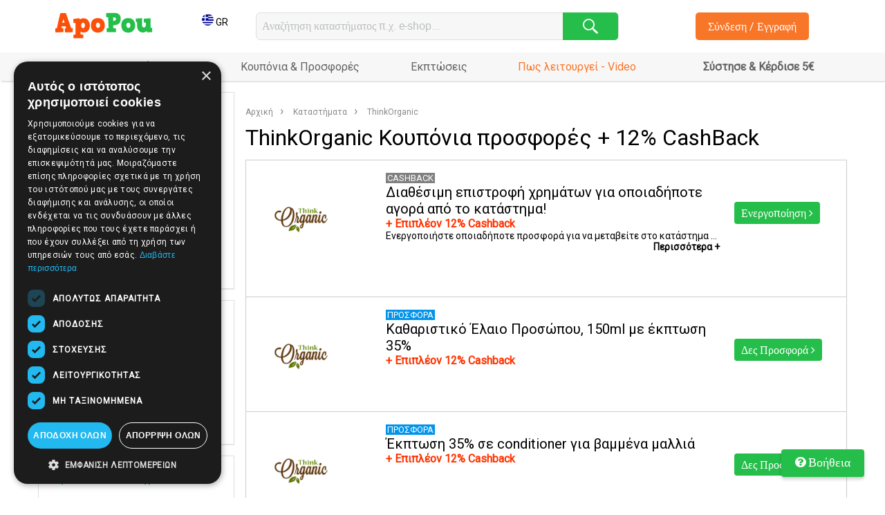

--- FILE ---
content_type: text/html; charset=utf-8
request_url: https://apopou.gr/kouponia/thinkorganic/675
body_size: 29648
content:
<!DOCTYPE html>
<html lang="el">

    <head><meta http-equiv="Content-Type" content="text/html; charset=utf-8">
          
        <!--Adsense -->
        <script async src="https://pagead2.googlesyndication.com/pagead/js/adsbygoogle.js"></script>
<script>
     (adsbygoogle = window.adsbygoogle || []).push({
          google_ad_client: "ca-pub-2317130806001782",
          enable_page_level_ads: true
     });
</script>

 <!--End Adsense -->       
  <meta name='impact-site-verification' value='8ca7b9f5-1479-4eeb-adc6-1929d3846874' />
        
      
        <link rel="stylesheet" href="https://apopou.gr/grabdid-front-felix/build/js/owl.theme.default.min.css" />
        <link rel="stylesheet" href="https://apopou.gr/grabdid-front-felix/build/js/owl.carousel.css" />
        <meta name="viewport" content="width=device-width, initial-scale=1.0">
        <link rel="stylesheet" type="text/css" href="https://apopou.gr/grabdid-front-felix/build/css/style.css" />
        <link rel="stylesheet" type="text/css" href="https://apopou.gr/grabdid-front-felix/build/js/search.min.css" />
        <link rel="stylesheet" type="text/css" href="https://apopou.gr/grabdid-front-felix/build/js/transition.min.css" />
        <link rel="stylesheet" type="text/css" href="https://apopou.gr/grabdid-front-felix/build/js/dropdown.min.css" />
         <link href="https://apopou.gr/slick-modal-css3-powered-popups/src/demos/css/dropdown_menu.css" rel="stylesheet" type="text/css" />  
   
      <!--  <link href="https://fonts.googleapis.com/css?family=GFS+Didot" rel="stylesheet">
        <style>
            body{font-family: 'GFS Didot', serif; }
            .my-menu-active > a{font-style: italic; font-weight:bold; text-decoration:underline }
            
        </style>
        -->
        <link href="https://fonts.googleapis.com/css?family=Roboto" rel="stylesheet"> 
        <style>
            body, span{font-family: 'Roboto', sans-serif;}
        </style> 
<script src="https://apopou.gr/grabdid-front-felix/build/js/jquery-3.3.1.min.js"></script>
        <meta name="description" content="&Kappa;&omicron;&upsilon;&pi;ό&nu;&iota;&alpha; ThinkOrganic ✅ &pi;&rho;&omicron;&sigma;&phi;&omicron;&rho;έ&sigmaf; &kappa;&alpha;&iota; &epsilon;&pi;&iota;&sigma;&tau;&rho;&omicron;&phi;ή &chi;&rho;&eta;&mu;ά&tau;&omega;&nu;. &Sigma;&upsilon;&nu;&delta;&upsilon;ά&sigma;&tau;&epsilon; &tau;&omicron; &epsilon;&kappa;&pi;&tau;&omega;&tau;&iota;&kappa;ό &kappa;&omicron;&upsilon;&pi;ό&nu;&iota; ThinkOrganic &mu;&epsilon; &epsilon;&pi;&iota;&sigma;&tau;&rho;&omicron;&phi;ή &chi;&rho;&eta;&mu;ά&tau;&omega;&nu; ⭐ &gamma;&iota;&alpha; &phi;&theta;&eta;&nu;ό&tau;&epsilon;&rho;&epsilon;&sigmaf; online &alpha;&gamma;&omicron;&rho;έ&sigmaf;."/>
<title>ThinkOrganic &Kappa;&omicron;&upsilon;&pi;ό&nu;&iota;&alpha; &pi;&rho;&omicron;&sigma;&phi;&omicron;&rho;έ&sigmaf; + 12% CashBack</title>
<meta property="og:image" content="https://apopou.gr/img/stores/ThinkOrganic.png"/>

<script src="https://apopou.gr/grabdid-front-felix/build/js/classList.min.js"></script>
    <script src="https://apopou.gr/grabdid-front-felix/build/js/clipboard.min.js"></script>
        <link rel="stylesheet" type="text/css" href="https://apopou.gr/grabdid-front-felix/build/js/rating.min.css" />
    <style>
        .ui-favorite-active svg{
            fill: #c72a27
        }
        .coupon {
            padding:15px 20px 45px 40px;
        }
    </style>

<!--tootlip -->
<style>

#tooltip
{
    text-align: center;
    color: #fff;
    background: #111;
    position: absolute;
    z-index: 100;
    padding: 15px;
}
 git push -u origin master
    #tooltip:after /* triangle decoration */
    {
        width: 0;
        height: 0;
        border-left: 10px solid transparent;
        border-right: 10px solid transparent;
        border-top: 10px solid #111;
        content: '';
        position: absolute;
        left: 50%;
        bottom: -10px;
        margin-left: -10px;
    }
 
        #tooltip.top:after
        {
            border-top-color: transparent;
            border-bottom: 10px solid #111;
            top: -20px;
            bottom: auto;
        }
 
        #tooltip.left:after
        {
            left: 10px;
            margin: 0;
        }
 
        #tooltip.right:after
        {
            right: 10px;
            left: auto;
            margin: 0;
        }
</style>
<!--#tooltip -->

        <script>
    $( function()
{
    var targets = $( '[rel~=tooltip]' ),
        target  = false,
        tooltip = false,
        title   = false;
 
    targets.bind( 'mouseenter', function()
    {
        target  = $( this );
        tip     = target.attr( 'title' );
        tooltip = $( '<div id="tooltip"></div>' );
 
        if( !tip || tip == '' )
            return false;
 
        target.removeAttr( 'title' );
        tooltip.css( 'opacity', 0 )
               .html( tip )
               .appendTo( 'body' );
 
        var init_tooltip = function()
        {
            if( $( window ).width() < tooltip.outerWidth() * 1.5 )
                tooltip.css( 'max-width', $( window ).width() / 2 );
            else
                tooltip.css( 'max-width', 340 );
 
            var pos_left = target.offset().left + ( target.outerWidth() / 2 ) - ( tooltip.outerWidth() / 2 ),
                pos_top  = target.offset().top - tooltip.outerHeight() - 20;
 
            if( pos_left < 0 )
            {
                pos_left = target.offset().left + target.outerWidth() / 2 - 20;
                tooltip.addClass( 'left' );
            }
            else
                tooltip.removeClass( 'left' );
 
            if( pos_left + tooltip.outerWidth() > $( window ).width() )
            {
                pos_left = target.offset().left - tooltip.outerWidth() + target.outerWidth() / 2 + 20;
                tooltip.addClass( 'right' );
            }
            else
                tooltip.removeClass( 'right' );
 
            if( pos_top < 0 )
            {
                var pos_top  = target.offset().top + target.outerHeight();
                tooltip.addClass( 'top' );
            }
            else
                tooltip.removeClass( 'top' );
 
            tooltip.css( { left: pos_left, top: pos_top } )
                   .animate( { top: '+=10', opacity: 1 }, 50 );
        };
 
        init_tooltip();
        $( window ).resize( init_tooltip );
 
        var remove_tooltip = function()
        {
            tooltip.animate( { top: '-=10', opacity: 0 }, 50, function()
            {
                $( this ).remove();
            });
 
            target.attr( 'title', tip );
        };
 
        target.bind( 'mouseleave', remove_tooltip );
        tooltip.bind( 'click', remove_tooltip );
    });
});
</script>
   <link rel="stylesheet" type="text/css" href="https://apopou.gr/css/toastr.min.css" />
    
    <!-- Google Tag Manager -->

<script>(function(w,d,s,l,i){w[l]=w[l]||[];w[l].push({'gtm.start':

new Date().getTime(),event:'gtm.js'});var f=d.getElementsByTagName(s)[0],

j=d.createElement(s),dl=l!='dataLayer'?'&l='+l:'';j.async=true;j.src=

'https://www.googletagmanager.com/gtm.js?id='+i+dl;f.parentNode.insertBefore(j,f);

})(window,document,'script','dataLayer','GTM-MV3BJQG');</script>

<!-- End Google Tag Manager -->


  <!-- Hotjar Tracking Code for https://apopou.gr -->
<!--<script>
    (function(h,o,t,j,a,r){
        h.hj=h.hj||function(){(h.hj.q=h.hj.q||[]).push(arguments)};
        h._hjSettings={hjid:1122629,hjsv:6};
        a=o.getElementsByTagName('head')[0];
        r=o.createElement('script');r.async=1;
        r.src=t+h._hjSettings.hjid+j+h._hjSettings.hjsv;
        a.appendChild(r);
    })(window,document,'https://static.hotjar.com/c/hotjar-','.js?sv=');
</script>  
-->    
<link href="https://apopou.gr/slick-modal-css3-powered-popups/src/plugin/css/slickmodal.min.css" rel="stylesheet" type="text/css" />
<script src="https://apopou.gr/slick-modal-css3-powered-popups/src/plugin/js/jquery.slickmodal.min.js"></script>

    <style>
    /* Slick Modals - Banner Read More */
body.banner_readMore_visible .sm-popup {
    border-bottom: solid 6px #d97c7c;
}
.banner_readMore img {
    width: 30%;
    float: left;
}
.banner_readMore .content {
    width: 60%;
    float: right;
    margin-left: 10%;
}
.banner_readMore .content a:hover {
    color: #333;
}
.banner_readMore .content .title {
    font-size: 16px;
    font-weight: 700;
    white-space: nowrap;
    overflow: hidden;
    text-overflow: ellipsis;
    color: #333;
}
.banner_readMore .content p {
    font-size: 12px;
    line-height: 18px;
    color: #999;
    padding: 10px 0;
}
.banner_readMore .content a {
    text-decoration: none;
    font-weight: 700;
    font-size: 14px;
    color: #b64c4c;
}
</style>
        
<script>
//Remove facebook pixels scripts
document.querySelector(`script[src*='facebook']`).remove();
</script>

<meta name="linkbuxverifycode" content="32dc01246faccb7f5b3cad5016dd5033" />


<!--chrome extension -->
<link href="https://apopou.gr/slick-modal-css3-powered-popups/src/demos/css/pullout_footer.css" rel="stylesheet" type="text/css" />



<script data-noptimize="1" data-cfasync="false" data-wpfc-render="false">
  (function () {
      var script = document.createElement("script");
      script.async = 1;
      script.src = 'https://emrldco.com/NDY1ODI3.js?t=465827';
      document.head.appendChild(script);
 })();
</script>


    </head>
    
    <body>
<!--
 <div class="cookieNotice-2" data-sm-init="true">
            <div class="title">Χρησιμοποιούμε cookies</div>
            <p style="color:white">Η ιστοσελίδα χρησιμοποιεί cookies για την ευκολία της περιήγησης. Δείτε τους ανανεωμένους όρους χρήσης για την προστασία δεδομένων και τα cookies. <a style="color:red" href="https://apopou.gr/privacy" target="_blank">Πληροφορίες</a>.</p>
        </div>

        <script>
            $('.cookieNotice-2').SlickModals({
                popup_type: 'instant',
                restrict_cookieSet: true,
                restrict_cookieName: 'sm-cookieNotice-2',
                restrict_cookieDays: '60',
                restrict_cookieSetClass: 'sm-cookieNotice-2-setCookie',
                popup_animation: 'slideBottom',
                popup_position: 'bottomLeft',
                popup_closeButtonStyle: 'text label',
                popup_closeButtonText: 'ΔEXOMAI',
                popup_css: {
                    'width': '100%',
                    'padding': '24px',
                    'margin': '0',
                    'background': 'rgba(0,0,0,0.8)'
                },
                overlay_isVisible: false,
               // page_animate: true,
               // page_animation: 'blur',
                mobile_breakpoint: '480px',
                mobile_position: 'bottomLeft',
                popup_allowMultipleInstances: true,
                mobile_css: {
                    'width': '100%',
                    'padding': '20px',
                    'margin': '0',
                    'background': 'rgba(0,0,0,0.8)'
                }
            });
        </script>
--> 
        <div class="banner-aboutyou" data-sm-init="true">
          <!--  <div class="title">Ψωνίστε από το AboutYou</div> -->
            
              <!--  <a href="https://apopou.gr/kouponia/ccc/920" target="_blank"><img width="100%" src="https://apopou.gr/images/banners/ccc.png" alt="AboutYou Store Banner"/></a> -->
        </div>

<!--
  <script>
            $('.banner-aboutyou').SlickModals({
                restrict_cookieSet: true,
                restrict_cookieName: 'sm-banner-aboutyou',
                restrict_cookieDays: '1',
                 restrict_dateRange: true,
         restrict_dateRangeStart: '2021-11-15, 18:26:00',
         restrict_dateRangeEnd: '2021-11-18, 23:59:59',
         popup_type: 'delayed',
         popup_delayedTime: '2s',
                   popup_type: 'instant',
                popup_animation: 'zoomIn',
                popup_css: {
                    'width': '460px',
                    'height': '360px',
                    'background': '#fff',
                    'padding': '0',
                    'margin': 'auto'
                },
                overlay_css: {
                    'background': 'rgba(0, 0, 0, 0.6)'
                },
                mobile_breakpoint: '480px',
                mobile_position: 'center',
                mobile_css: {
                    'width': '460px',
                    'height': '360px',
                    'background': '#fff',
                    'padding': '0',
                    'margin': 'auto'
                },
                callback_afterVisible: function () {
                    $('#gwd-html5Banner').addClass('gwd-play-animation');
                },
                callback_afterHidden: function () {
                    $('#gwd-html5Banner').removeClass('gwd-play-animation');
                }
            });
        </script>
-->
        <!-- Google Tag Manager (noscript) -->

<noscript><iframe src="https://www.googletagmanager.com/ns.html?id=GTM-MV3BJQG"

height="0" width="0" style="display:none;visibility:hidden"></iframe></noscript>

<!-- End Google Tag Manager (noscript) -->
        <!--        <div id="fb-root"></div>
<script>(function(d, s, id) {
  var js, fjs = d.getElementsByTagName(s)[0];
  if (d.getElementById(id)) return;
  js = d.createElement(s); js.id = id;
  js.src = 'https://connect.facebook.net/en_US/sdk.js#xfbml=1&version=v3.1';
  fjs.parentNode.insertBefore(js, fjs);
}(document, 'script', 'facebook-jssdk'));
</script>  -->

    <div class="ui-layout-west sticky-header">
        <div class="ui-layout-west__content">

            <table class="ui-panelgrid ui-width--full" >
                <tbody>
                <tr>

                    <!-- logo column -->

                    <td class="ui-width--215 header-logo ui-position--relative">

                        <a href="https://apopou.gr/">
                                                        <img src="https://apopou.gr/grabdid-front-felix/build/images/apopou_logo_2023.svg" alt="ApoPou" title="ApoPou">
                                                    </a>
                        
                          <!--  <div class="flag-drop">
                                                                 <div class="flag-drop__selected"><span class="flag-drop__lang">GR</span> <span class="flag-drop__arrow"></span></div>
                                
                                                                <ul class="flag-drop__list">
                                    <li class="flag-drop__item flag-drop__item--cy">CY</li>
                                    <li class="flag-drop__item flag-drop__item--gr">GR</li>
                                </ul>
                            </div>
-->
                         <div class="flag-drop"> 
					 <a class="dropdown1">	 <img  src="https://apopou.gr/grabdid-front-felix/build/images/flags/gr.png" alt="Greek Apopou"/> GR  </a>
						</div>

<!-- START COPYING -->
        <div class="dropdownMenu" data-sm-init="true">
         <div class="menuItem">
                <a href="https://apopou.gr"><img style="border: 1px solid darkgrey" src="https://apopou.gr/images/greece.jpg" width="60" alt="Greek Apopou"/></a>
            </div>
         <div class="menuItem">
                <a href="https://apopou.com.cy"><img style="border: 1px solid darkgrey;" src="https://apopou.gr/images/cyprus.jpg" width="60" alt="Cyprus Apopou"/></a>
            </div>
             
        </div>

        <script>
            $('.dropdownMenu').SlickModals({
                popup_animation: 'slideTop',
                popup_position: 'topLeft',
                popup_closeButtonStyle: 'text label',
                popup_closeButtonPlace: 'inside',
				popup_closeButtonText: 'ΕΠΙΣΤΡΟΦΗ',
				popup_reopenClass: 'dropdown1',
                popup_css: {
                    'width': '100%',
                    'background': '#fff',
                    'padding': '0',
                    'margin': '0'
                },
                overlay_css: {
                    'background': 'rgba(0, 0, 0, 0.2)'
                },
                page_animate: false,
                page_animation: 'moveDown',
                mobile_breakpoint: '800px',
                mobile_position: 'topLeft',
                mobile_css: {
                    'width': '100%',
                    'background': '#fff',
                    'padding': '0',
                    'margin': '0'
                }
            });
        </script>
        <!-- END COPYING -->
                        
                        
                        <!-- Mobile button for showing login/signup buttons -->
                        <span class="fa
                                         fa-question-circle
                                         ui-font-size--25
                                         ui-float--right
                                         ui-margin-top--10
                                         ui-color--orange
                                         ui-cursor--pointer
                                         header__login" id="signButton"></span>
                    </td>

                    <!-- search column -->
<td class="ui-search-column">
                    <form action="/search.php" method="get">
                        
                            <div class="ui search ui-inputfield ui-inputfield--search">
                                <input type="hidden" name="action" value="search">
                                <input class="prompt" type="text" name="searchtext"  placeholder="&Alpha;&nu;&alpha;&zeta;ή&tau;&eta;&sigma;&eta; &kappa;&alpha;&tau;&alpha;&sigma;&tau;ή&mu;&alpha;&tau;&omicron;&sigmaf; &pi;.&chi;. e-shop..." />
                                <button class="ui-button ui-position--relative ui-border--none ui-button--green ui-button--search">
                                    <span class="ui-icon ui-icon--search"></span>
                                </button>
                                <div class="results"></div>
                            </div>
                       
                    </form>
 </td>
                    <!-- sign in column -->
                                            
                            <td class="ui-width--230 ui-text-align--center header__log-reg" >                              
                        
                                                <!--    <button id="login-btn" class="ui-button ui-border-radius--5 ui-font-size--16 ui-border--none ui-button--orange ui-button--left ui-button--header" >&Sigma;ύ&nu;&delta;&epsilon;&sigma;&eta; / &Epsilon;&gamma;&gamma;&rho;&alpha;&phi;ή</button> -->
                       <button class="ui-button ui-border-radius--5 ui-font-size--16 ui-border--none ui-button--orange ui-button--left ui-button--header" onclick="window.location.href='/login';">&Sigma;ύ&nu;&delta;&epsilon;&sigma;&eta; / &Epsilon;&gamma;&gamma;&rho;&alpha;&phi;ή</button>
                       <!-- <button id="register-btn" class="ui-button ui-border-radius--5 ui-font-size--11 ui-border--none ui-button--orange ui-button--right ui-button--header" >&Delta;&omega;&rho;&epsilon;ά&nu; &Epsilon;&gamma;&gamma;&rho;&alpha;&phi;ή</button>-->
                                             <!--   <a href="/login" class="ui-font-size--11 ui-border--none" >&Delta;&omega;&rho;&epsilon;ά&nu; &Epsilon;&gamma;&gamma;&rho;&alpha;&phi;ή</a> -->
                    </td>
                    
                    
                </tr>
                </tbody>
            </table>
            <!-- end of panelgrid -->
        </div>
    </div>

    <div class="ui-layout-west">

        <!-- footer inside of west layout -->

        <div class="ui-layout-west__footer menu">
            <div class="ui-footer__content">
                <table class="ui-panelgrid ui-width--full">
                    <tbody>
                    <tr>
                      <!--  <td>
                            <a href="/">Αρχική</a>
                        </td> -->
                        <td>
                            <a href="/online-katasthmata">Όλα τα καταστήματα</a>
                        </td>
                        <td>
                            <a href="/kouponia">Κουπόνια & Προσφορές</a>
                        </td>
                        <td>
                            <a href="https://apopou.gr/ekptoseis">Εκπτώσεις</a>
                        </td>
                        
                      <td>
                            <a class="openMyPopup1" href="#" style="color:#F87628">Πως λειτουργεί - Video</a>
                        </td>
                        <td>
                            <a href="https://apopou.gr/invite"><strong>Σύστησε & Κέρδισε 5€</strong></a>
                        </td>
                          
                         <!--  -->


                                                                                                                                                                                                                                                                                                                                                                                                                                                                                        </tr>
                    </tbody>
                </table>
                <button class="ui-button ui-background--none ui-button--navigation ui-float--right ui-border--none" >
                    <span class="ui-icon ui-icon--bars"></span>
                </button>
                <p class="clear"></p>

                <!-- end of panelgrid -->

            </div>
        </div>

        <!-- end of layout-west__footer -->

    </div>

        
        
    <div class="ui-layout-center">
        <div class="ui-layout-center__content">

            <table class="ui-panelgrid ui-table-layout--fixed ui-panelgrid--layout ui-width--full">
                <tbody>
                <tr>
                    <td class="ui-panelgrid__cell--ad">
                        <div class="ui-panel ui-panel--favorite">

                            
                            <div class="ui-panel__content ui-text-align--center ui-margin-top--10">
                                <img class="ui-width--full" src="https://apopou.gr/img/stores/ThinkOrganic.png" style="width:180px; height:180px" alt="Κουπόνια ThinkOrganic προσφορές Cashback Επιστροφή Χρημάτων"/>

                                <p class="clear"></p>
                             
                                <p class="clear"></p>
                                <span class="ui-color--red ui-font-size--22 ui-font--bold">  12% Cashback</span>
                                
                                <abbr title="Επιστροφή Χρημάτων - Συνδεθείτε και μεταφερθείτε στο κατάστημα πατώντας το κουμπί ενεργοποίηση για να λάβετε το αντίστοιχο cashback." rel="tooltip" ><span class="ui-color--green fa fa-question-circle fa-sm"></span></abbr> 
                                                              <p class="clear"></p>
                                                                <button type="submit" class="ui-border--none ui-button--red ui-button ui-font-size--17 ui-color--white ui-width--230 ui-margin-top--8 js-shop-now-login">Ενεργοποίηση</button> <!--https://apopou.gr/redirect.php?id=33 -->
                                                                </div>

                        </div>
                                                
                          <div class="ui-panel ui-panel--favorite">
                            <div class="ui-panel__content ui-text-align--center">
                                <span class=" ui-font-size--85 ui-color--gray">5</span>
                                <p class="clear"></p>
                                <span class="ui-font-size--14 ui-commandlink--gray ui-font--light"><a class="ui-font-size--14 ui-commandlink--gray ui-font--light" href="#available-coupons">ΔΙΑΘΕΣΙΜΑ ΚΟΥΠΟΝΙΑ</a></span>
                                <p class="clear ui-height--5"></p>
                                <span class="ui-font-size--17 ui-color--gray">Kοινοποίηση</span>
                                <p class="clear ui-height--5"></p>

                                <div class="ui-separator--top-gray ui-width--190 ui-margin--center ui-padding-top--8">

                                    <a href="http://www.facebook.com/sharer/sharer.php?u=http://apopou.gr/kouponia/thinkorganic/675&t=ThinkOrganic &Kappa;&omicron;&upsilon;&pi;ό&nu;&iota;&alpha; &pi;&rho;&omicron;&sigma;&phi;&omicron;&rho;έ&sigmaf; + 12% CashBack" target="_blank" rel="nofollow" class="ui-text-align--center ui-width--33 ui-height--33 ui-commandlink--social-media-dark ui-border-radius--full">
                                        <svg xmlns="http://www.w3.org/2000/svg" viewBox="0 0 264 512"><path d="M76.7 512V283H0v-91h76.7v-71.7C76.7 42.4 124.3 0 193.8 0c33.3 0 61.9 2.5 70.2 3.6V85h-48.2c-37.8 0-45.1 18-45.1 44.3V192H256l-11.7 91h-73.6v229"/></svg>
                                    </a>

                                                                                                                
                                    <a href="https://twitter.com/intent/tweet?text=ThinkOrganic+%CE%9A%CE%BF%CF%85%CF%80%CF%8C%CE%BD%CE%B9%CE%B1+%CF%80%CF%81%CE%BF%CF%83%CF%86%CE%BF%CF%81%CE%AD%CF%82+%2B+12%25+CashBack&url=http://apopou.gr/kouponia/thinkorganic/675&via=ThinkOrganic+%CE%9A%CE%BF%CF%85%CF%80%CF%8C%CE%BD%CE%B9%CE%B1+%CF%80%CF%81%CE%BF%CF%83%CF%86%CE%BF%CF%81%CE%AD%CF%82+%2B+12%25+CashBack" target="_blank" rel="nofollow" class="ui-text-align--center ui-width--33 ui-height--33 ui-commandlink--social-media-dark ui-border-radius--full">
                                        <svg xmlns="http://www.w3.org/2000/svg" viewBox="0 0 512 512"><path d="M459.37 151.716c.325 4.548.325 9.097.325 13.645 0 138.72-105.583 298.558-298.558 298.558-59.452 0-114.68-17.219-161.137-47.106 8.447.974 16.568 1.299 25.34 1.299 49.055 0 94.213-16.568 130.274-44.832-46.132-.975-84.792-31.188-98.112-72.772 6.498.974 12.995 1.624 19.818 1.624 9.421 0 18.843-1.3 27.614-3.573-48.081-9.747-84.143-51.98-84.143-102.985v-1.299c13.969 7.797 30.214 12.67 47.431 13.319-28.264-18.843-46.781-51.005-46.781-87.391 0-19.492 5.197-37.36 14.294-52.954 51.655 63.675 129.3 105.258 216.365 109.807-1.624-7.797-2.599-15.918-2.599-24.04 0-57.828 46.782-104.934 104.934-104.934 30.213 0 57.502 12.67 76.67 33.137 23.715-4.548 46.456-13.32 66.599-25.34-7.798 24.366-24.366 44.833-46.132 57.827 21.117-2.273 41.584-8.122 60.426-16.243-14.292 20.791-32.161 39.308-52.628 54.253z"/></svg>
                                    </a>

                                                                                                                                                                                                                                                                </div>

                            </div>
                        </div>
                        
                        
 <div class="ui-panel ui-panel--favorite">

                            <div class="ui-panel__header">
                                <span class="ui-font-size--22 ui-color--green">Όροι Καταστήματος</span>
                            </div>

                            <div class="ui-panel__content">
                                <span class="ui-color--gray ui-font-size--13"> H αγορά καταγράφεται και η επιστροφή χρημάτων εμφανίζεται στον λογαριασμό σας στο ApoPou εντός της ημέρας. </span>
                            </div>
                        </div>

 <div class="ui-panel ui-panel--favorite">
                            <div class="ui-panel__content ui-text-align--center">
                                <a href="#reviews" class="ui-font-size--18
                                                          ui-color--gray
                                                          ui-font-size--22
                                                          ui-display--block
                                                          ui-margin-top--10">
                                    <span class="ui-color--green fa fa-comments-o ui-font-size--30"></span>
                                    0 κριτικές
                                </a>
                            </div>
                        </div>
      

  <div class="ui-panel ui-panel--favorite">
  <div class="ui-panel__content ui-text-align--center">
                                <a href="https://apopou.gr/submit_coupon" class="ui-font-size--18
                                                          ui-color--gray 
                                                          ui-font-size--22 
                                                          ui-display--block 
                                                          ui-margin-top--10">
                                    <span class="ui-color--green fa fa-paper-plane ui-font-size--30"></span> 
                                    Υποβολή Κουπονιού
                                </a>
                            </div>
                            </div> 
   
 
                                 
                            
                        
                       <div class="ui-panel ui-panel--favorite">
                            <div class="ui-panel__header ui-text-align--center">
                                <div class="ui massive star rating" data-max-rating="5"></div>
                              <p class="clear"></p>
                               <span class="ui-commandlink--gray ui-font-size--17 ui-font--light rating-feedback">Βαθμολόγησε το κατάστημα</span>
                            </div>
                        </div>

                      
                       

                                                                                                                                                                                                                                                                                                                                                                                                                                                                                                                                                                                                                                                                                                                                                                                                                                                                                                                                                                                
                        




                        <div class="ui-panel ui-panel--favorite">
                            <div class="ui-panel__header">
                                <span class="ui-font-size--22 ui-color--green">Μεταφορικά</span>
                            </div>
                            <div class="ui-panel__content">
                                <span class="ui-font-size--13"><strong>Ελλάδα:</strong> Δωρεάν μεταφορικά για αγορές άνω των 20€</span>
                                <p class="clear ui-height--5"></p>
                                <a href="#" class="ui-font-size--14 ui-color--red ui-font--bold js-shop-now-login">Όφελος από ThinkOrganic <br >  12% Cashback</a>
                            </div>
                        </div>

                                                                                                                                                                                                                                                                                                                                                                                    </td>

                    <td class="ui-panelgrid__cell--content">
                        <label class="ui-font-size--35 ui-color--dark-gray ui-margin-top--12 ui-display--block ui-text--wrap">
                            <div class="breadcrumbs">
                                <ul class="breadcrumbs__crumbs">
                                    <li class="breadcrumbs__crumb"><a href="/" class="breadcrumbs__crumb-link">Αρχική</a></li>
                                    <li class="breadcrumbs__crumb"><a href="/online-katasthmata" class="breadcrumbs__crumb-link">Καταστήματα</a></li>
                                    <!-- <li class="breadcrumbs__crumb"><a href="https://apopou.gr/kouponia/ygeia-kai-omorfia/235" class="breadcrumbs__crumb-link">&Upsilon;&gamma;&epsilon;ί&alpha; &kappa;&alpha;&iota; &Omicron;&mu;&omicron;&rho;&phi;&iota;ά</a></li>-->
                                   
                                    <li class="breadcrumbs__crumb"><a class="breadcrumbs__crumb-link breadcrumbs__crumb-link--current">ThinkOrganic</a></li>
                                </ul>
                            </div>
 </label>
                        <h1>    ThinkOrganic &Kappa;&omicron;&upsilon;&pi;ό&nu;&iota;&alpha; &pi;&rho;&omicron;&sigma;&phi;&omicron;&rho;έ&sigmaf; + 12% CashBack  </h1>

                         
                        <div class="ui divided items" id="available-coupons">

                                                       
                            <!-- One coupon start -->
                            <div class="coupon coupon--stores" data-coupon-object="thinkorganic.gr" id="coupon-id-12813" data-modal-id="coupon-id-12813">

                                <input type="hidden" name="coupon_code" value="">
                                <input type="hidden" name="coupon_type" value="cashback">
                                <input type="hidden" name="coupon_id" value="12813">
                                <input type="hidden" name="coupon_desc" value="&Epsilon;&nu;&epsilon;&rho;&gamma;&omicron;&pi;&omicron;&iota;ή&sigma;&tau;&epsilon; &omicron;&pi;&omicron;&iota;&alpha;&delta;ή&pi;&omicron;&tau;&epsilon; &pi;&rho;&omicron;&sigma;&phi;&omicron;&rho;ά &gamma;&iota;&alpha; &nu;&alpha; &mu;&epsilon;&tau;&alpha;&beta;&epsilon;ί&tau;&epsilon; &sigma;&tau;&omicron; &kappa;&alpha;&tau;ά&sigma;&tau;&eta;&mu;&alpha; &kappa;ά&nu;&omicron;&nu;&tau;&alpha;&sigmaf; &kappa;&lambda;&iota;&kappa; &sigma;&epsilon; &omicron;&pi;&omicron;&iota;&omicron;&delta;ή&pi;&omicron;&tau;&epsilon; link &pi;&omicron;&upsilon; &beta;&rho;ί&sigma;&kappa;&epsilon;&tau;&epsilon; &sigma;&tau;&omicron; ApoPou. &Eta; &epsilon;&pi;&iota;&sigma;&tau;&rho;&omicron;&phi;ή &chi;&rho;&eta;&mu;ά&tau;&omega;&nu; &sigma;&upsilon;&nu;&delta;&upsilon;ά&zeta;&epsilon;&tau;&epsilon; &mu;&epsilon; ό&lambda;&epsilon;&sigmaf; &tau;&iota;&sigmaf; &pi;&rho;&omicron;&sigma;&phi;&omicron;&rho;έ&sigmaf; &kappa;&alpha;&iota; &kappa;&omicron;&upsilon;&pi;ό&nu;&iota;&alpha; &pi;&omicron;&upsilon; &beta;&rho;ί&sigma;&kappa;&omicron;&nu;&tau;&alpha;&iota; &sigma;&tau;&omicron; apopou">
                                <input type="hidden" name="retailer_id" value="675">
                                <input type="hidden" name="coupon_t" value="&Delta;&iota;&alpha;&theta;έ&sigma;&iota;&mu;&eta; &epsilon;&pi;&iota;&sigma;&tau;&rho;&omicron;&phi;ή &chi;&rho;&eta;&mu;ά&tau;&omega;&nu; &gamma;&iota;&alpha; &omicron;&pi;&omicron;&iota;&alpha;&delta;ή&pi;&omicron;&tau;&epsilon; &alpha;&gamma;&omicron;&rho;ά &alpha;&pi;ό &tau;&omicron; &kappa;&alpha;&tau;ά&sigma;&tau;&eta;&mu;&alpha;!">
                                
                                <div class="coupon__logo-wrapper">
                                    <img src="https://apopou.gr/img/stores/ThinkOrganic.png"  alt="Κουπόνι ThinkOrganic προσφορά Cashback Επιστροφή Χρημάτων" style="width: 80px; height: 80px;" />
                                </div>

                                <ul class="coupon__content">
                                    <li>
                                                                                    <span class="coupon__type coupon__type--sale " style="background-color:grey">CASHBACK</span>
                                        
                                                                          <span class="coupon__times-used">  </span> 
                                    <br >                                      
                                    </li>
                                    <li class="coupon__cdiscount">
                                        <span class="ui-font-size--20 coupon__ctitle">&Delta;&iota;&alpha;&theta;έ&sigma;&iota;&mu;&eta; &epsilon;&pi;&iota;&sigma;&tau;&rho;&omicron;&phi;ή &chi;&rho;&eta;&mu;ά&tau;&omega;&nu; &gamma;&iota;&alpha; &omicron;&pi;&omicron;&iota;&alpha;&delta;ή&pi;&omicron;&tau;&epsilon; &alpha;&gamma;&omicron;&rho;ά &alpha;&pi;ό &tau;&omicron; &kappa;&alpha;&tau;ά&sigma;&tau;&eta;&mu;&alpha;!</span><br>

                                        <span class="coupon__ctitle-discount ui-color--red ui-font--bold">   + Επιπλέον 12% Cashback</span>
                                    </li>
                                    <li class="coupon__description ui-font-size--14">
                                                                                      <p class="coupon__description-text expandable-text expandable-text--collapsed">Ενεργοποιήστε οποιαδήποτε προσφορά για να μεταβείτε στο κατάστημα κάνοντας κλικ σε οποιοδήποτε link που βρίσκετε στο ApoPou. Η επιστροφή χρημάτων συνδυάζετε με όλες τις προσφορές και κουπόνια που βρίσκονται στο apopou</p>
                                            <span class="more dashboard__c-read-more">Περισσότερα +</span>
                                                                            </li>
                                    <li class="coupon__code-expires">
                                         <br > </span>
                                         
                                    </li>
                                </ul>

                                                                                                <a href="/redirect.php?id=&c=12813" class="ui-button ui-button--green coupon__shop-btn ui-border-radius--4">
                                
                                        
                                    Ενεργοποίηση
                                       
                                    <span class="fa fa-angle-right"></span>
                                </a>

                            </div>
                                                       
                            <!-- One coupon start -->
                            <div class="coupon coupon--stores" data-coupon-object="thinkorganic.gr" id="coupon-id-12827" data-modal-id="coupon-id-12827">

                                <input type="hidden" name="coupon_code" value="">
                                <input type="hidden" name="coupon_type" value="discount">
                                <input type="hidden" name="coupon_id" value="12827">
                                <input type="hidden" name="coupon_desc" value="">
                                <input type="hidden" name="retailer_id" value="675">
                                <input type="hidden" name="coupon_t" value="&Kappa;&alpha;&theta;&alpha;&rho;&iota;&sigma;&tau;&iota;&kappa;ό Έ&lambda;&alpha;&iota;&omicron; &Pi;&rho;&omicron;&sigma;ώ&pi;&omicron;&upsilon;, 150ml &mu;&epsilon; έ&kappa;&pi;&tau;&omega;&sigma;&eta; 35%">
                                
                                <div class="coupon__logo-wrapper">
                                    <img src="https://apopou.gr/img/stores/ThinkOrganic.png"  alt="Κουπόνι ThinkOrganic προσφορά Cashback Επιστροφή Χρημάτων" style="width: 80px; height: 80px;" />
                                </div>

                                <ul class="coupon__content">
                                    <li>
                                                                                    <span class="coupon__type coupon__type--sale ">ΠΡΟΣΦΟΡΑ</span>
                                         
                                                                          <span class="coupon__times-used">  </span> 
                                    <br >                                      
                                    </li>
                                    <li class="coupon__cdiscount">
                                        <span class="ui-font-size--20 coupon__ctitle">&Kappa;&alpha;&theta;&alpha;&rho;&iota;&sigma;&tau;&iota;&kappa;ό Έ&lambda;&alpha;&iota;&omicron; &Pi;&rho;&omicron;&sigma;ώ&pi;&omicron;&upsilon;, 150ml &mu;&epsilon; έ&kappa;&pi;&tau;&omega;&sigma;&eta; 35%</span><br>

                                        <span class="coupon__ctitle-discount ui-color--red ui-font--bold">    + Επιπλέον 12% Cashback</span>
                                    </li>
                                    <li class="coupon__description ui-font-size--14">
                                                                              </li>
                                    <li class="coupon__code-expires">
                                         <br > </span>
                                         
                                    </li>
                                </ul>

                                                                                                <a href="/redirect.php?id=&c=12827" class="ui-button ui-button--green coupon__shop-btn ui-border-radius--4">
                                
                                        
                                      Δες Προσφορά  
                                         
                                    <span class="fa fa-angle-right"></span>
                                </a>

                            </div>
                                                       
                            <!-- One coupon start -->
                            <div class="coupon coupon--stores" data-coupon-object="thinkorganic.gr" id="coupon-id-12826" data-modal-id="coupon-id-12826">

                                <input type="hidden" name="coupon_code" value="">
                                <input type="hidden" name="coupon_type" value="discount">
                                <input type="hidden" name="coupon_id" value="12826">
                                <input type="hidden" name="coupon_desc" value="">
                                <input type="hidden" name="retailer_id" value="675">
                                <input type="hidden" name="coupon_t" value="Έ&kappa;&pi;&tau;&omega;&sigma;&eta; 35% &sigma;&epsilon; conditioner &gamma;&iota;&alpha; &beta;&alpha;&mu;&mu;έ&nu;&alpha; &mu;&alpha;&lambda;&lambda;&iota;ά">
                                
                                <div class="coupon__logo-wrapper">
                                    <img src="https://apopou.gr/img/stores/ThinkOrganic.png"  alt="Κουπόνι ThinkOrganic προσφορά Cashback Επιστροφή Χρημάτων" style="width: 80px; height: 80px;" />
                                </div>

                                <ul class="coupon__content">
                                    <li>
                                                                                    <span class="coupon__type coupon__type--sale ">ΠΡΟΣΦΟΡΑ</span>
                                         
                                                                          <span class="coupon__times-used">  </span> 
                                    <br >                                      
                                    </li>
                                    <li class="coupon__cdiscount">
                                        <span class="ui-font-size--20 coupon__ctitle">Έ&kappa;&pi;&tau;&omega;&sigma;&eta; 35% &sigma;&epsilon; conditioner &gamma;&iota;&alpha; &beta;&alpha;&mu;&mu;έ&nu;&alpha; &mu;&alpha;&lambda;&lambda;&iota;ά</span><br>

                                        <span class="coupon__ctitle-discount ui-color--red ui-font--bold">    + Επιπλέον 12% Cashback</span>
                                    </li>
                                    <li class="coupon__description ui-font-size--14">
                                                                              </li>
                                    <li class="coupon__code-expires">
                                         <br > </span>
                                         
                                    </li>
                                </ul>

                                                                                                <a href="/redirect.php?id=&c=12826" class="ui-button ui-button--green coupon__shop-btn ui-border-radius--4">
                                
                                        
                                      Δες Προσφορά  
                                         
                                    <span class="fa fa-angle-right"></span>
                                </a>

                            </div>
                                                       
                            <!-- One coupon start -->
                            <div class="coupon coupon--stores" data-coupon-object="thinkorganic.gr" id="coupon-id-12825" data-modal-id="coupon-id-12825">

                                <input type="hidden" name="coupon_code" value="">
                                <input type="hidden" name="coupon_type" value="discount">
                                <input type="hidden" name="coupon_id" value="12825">
                                <input type="hidden" name="coupon_desc" value="">
                                <input type="hidden" name="retailer_id" value="675">
                                <input type="hidden" name="coupon_t" value="Έ&kappa;&pi;&tau;&omega;&sigma;&eta; 35% &sigma;&epsilon; &alpha;&nu;&delta;&rho;&iota;&kappa;ά &alpha;&phi;&rho;ό&lambda;&omicron;&upsilon;&tau;&rho;&alpha;">
                                
                                <div class="coupon__logo-wrapper">
                                    <img src="https://apopou.gr/img/stores/ThinkOrganic.png"  alt="Κουπόνι ThinkOrganic προσφορά Cashback Επιστροφή Χρημάτων" style="width: 80px; height: 80px;" />
                                </div>

                                <ul class="coupon__content">
                                    <li>
                                                                                    <span class="coupon__type coupon__type--sale ">ΠΡΟΣΦΟΡΑ</span>
                                         
                                                                          <span class="coupon__times-used">  </span> 
                                    <br >                                      
                                    </li>
                                    <li class="coupon__cdiscount">
                                        <span class="ui-font-size--20 coupon__ctitle">Έ&kappa;&pi;&tau;&omega;&sigma;&eta; 35% &sigma;&epsilon; &alpha;&nu;&delta;&rho;&iota;&kappa;ά &alpha;&phi;&rho;ό&lambda;&omicron;&upsilon;&tau;&rho;&alpha;</span><br>

                                        <span class="coupon__ctitle-discount ui-color--red ui-font--bold">    + Επιπλέον 12% Cashback</span>
                                    </li>
                                    <li class="coupon__description ui-font-size--14">
                                                                              </li>
                                    <li class="coupon__code-expires">
                                         <br > </span>
                                         
                                    </li>
                                </ul>

                                                                                                <a href="/redirect.php?id=&c=12825" class="ui-button ui-button--green coupon__shop-btn ui-border-radius--4">
                                
                                        
                                      Δες Προσφορά  
                                         
                                    <span class="fa fa-angle-right"></span>
                                </a>

                            </div>
                                                       
                            <!-- One coupon start -->
                            <div class="coupon coupon--stores" data-coupon-object="thinkorganic.gr" id="coupon-id-12822" data-modal-id="coupon-id-12822">

                                <input type="hidden" name="coupon_code" value="">
                                <input type="hidden" name="coupon_type" value="coupon">
                                <input type="hidden" name="coupon_id" value="12822">
                                <input type="hidden" name="coupon_desc" value="&Iota;&sigma;&chi;ύ&epsilon;&iota; &gamma;&iota;&alpha; &alpha;&gamma;&omicron;&rho;έ&sigmaf; ά&nu;&omega; &tau;&omega;&nu; 20&euro;. &Eta; &pi;&rho;&omicron;&sigma;&phi;&omicron;&rho;ά &epsilon;&nu;&epsilon;&rho;&gamma;&omicron;&pi;&omicron;&iota;&epsilon;ί&tau;&epsilon; &alpha;&upsilon;&tau;ό&mu;&alpha;&tau;&alpha; &sigma;&tau;&omicron; &kappa;&alpha;&lambda;ά&theta;&iota; &tau;&omicron;&upsilon; &kappa;&alpha;&tau;&alpha;&sigma;&tau;ή&mu;&alpha;&tau;&omicron;&sigmaf;. &Delta;&epsilon;&nu; &chi;&rho;&epsilon;&iota;ά&zeta;&epsilon;&tau;&alpha;&iota; &kappa;&omega;&delta;&iota;&kappa;ό&sigmaf;">
                                <input type="hidden" name="retailer_id" value="675">
                                <input type="hidden" name="coupon_t" value="&Delta;&omega;&rho;&epsilon;ά&nu; &mu;&epsilon;&tau;&alpha;&phi;&omicron;&rho;&iota;&kappa;ά &sigma;&epsilon; &Epsilon;&lambda;&lambda;ά&delta;&alpha;!">
                                
                                <div class="coupon__logo-wrapper">
                                    <img src="https://apopou.gr/img/stores/ThinkOrganic.png"  alt="Κουπόνι ThinkOrganic προσφορά Cashback Επιστροφή Χρημάτων" style="width: 80px; height: 80px;" />
                                </div>

                                <ul class="coupon__content">
                                    <li>
                                                                                    <span class="coupon__type coupon__type--promocode">ΕΚΠΤΩΤΙΚΟ ΚΟΥΠΟΝΙ</span>
                                        
                                                                          <span class="coupon__times-used">  </span> 
                                    <br >                                      
                                    </li>
                                    <li class="coupon__cdiscount">
                                        <span class="ui-font-size--20 coupon__ctitle">&Delta;&omega;&rho;&epsilon;ά&nu; &mu;&epsilon;&tau;&alpha;&phi;&omicron;&rho;&iota;&kappa;ά &sigma;&epsilon; &Epsilon;&lambda;&lambda;ά&delta;&alpha;!</span><br>

                                        <span class="coupon__ctitle-discount ui-color--red ui-font--bold">    + Επιπλέον 12% Cashback</span>
                                    </li>
                                    <li class="coupon__description ui-font-size--14">
                                                                                      <p class="coupon__description-text expandable-text expandable-text--collapsed">Ισχύει για αγορές άνω των 20€. Η προσφορά ενεργοποιείτε αυτόματα στο καλάθι του καταστήματος. Δεν χρειάζεται κωδικός</p>
                                            <span class="more dashboard__c-read-more">Περισσότερα +</span>
                                                                            </li>
                                    <li class="coupon__code-expires">
                                         <br > </span>
                                         
                                    </li>
                                </ul>

                                                                                                <a href="/redirect.php?id=&c=12822" class="ui-button ui-button--green coupon__shop-btn ui-border-radius--4">
                                
                                        
                                        Δες τον Κωδικό  
                                         
                                    <span class="fa fa-angle-right"></span>
                                </a>

                            </div>
                            
                          

                        </div>

                        <!-- Description block  -->
                        <div class="ui-padding--15 ui-border" id="description">
                            <span class="ui-font-size--20 ui-display--block ui-margin-bottom--15"><h2 class="ui-font-size--25">ThinkOrganic Προσφορές: Πληροφορίες σχετικα με τα κουπόνια και το Cashback</h2></span>
                            <p>Η ThinkOrganic προσφέρει βιολογικά προϊόντα ομορφιάς, στοματικής υγιεινής και μακιγιάζ για ένα ιδιαίτερο και επιμελημένο πρόσωπο καθώς και προϊόντα για φυσικό μαύρισμα και προστασία από τον ήλιο.!! Το ApoPou έχει έρθει σε συνεργασία με το ThinkOrganic έτσι τα μέλη μας μπορούν να έχουν όφελος από τις αγορές τους μέσω εκπτωτικών κουπονιών, προσφορών και επιστροφή χρημάτων. Απλά γίνε μέλος στο ApoPou, εντελώς δωρεάν και πριν κάνεις τις αγορές σου από το ThinkOrganic επισκέψου το ApoPou για να ενημερωθείς για όλες τις προσφορές, κουπόνια και επιστροφή χρημάτων που διαθέτει το κατάστημα.</p>

<h2>Πως λειτουργεί η επιστροφή χρημάτων από το ThinkOrganic</h2>

<p>Εάν δεν είστε μέλος, εγγραφείτε εντελώς δωρεάν, συνδεθείτε στο ApoPou και μεταφερθείτε στο ThinkOrganic κάνοντας κλικ στο shop now. Η επίσκεψη σας θα καταγραφεί από το σύστημα μας και η επιστροφή χρημάτων θα πιστωθεί στον λογαριασμό σας στο ApoPou εντός 10 ημερών.</p>

<h2>Πως χρησιμοποιείς ένα κουπόνι από το ThinkOrganic</h2>

<p>Όλα τα κουπόνια ThinkOrganic που θα βρείτε στο ApoPou συνδιάζονται με επιστροφή χρημάτων. Κάνε κλικ στο “Δες το κουπόνι” και θα εμφανιστεί ο κωδικός του κουπονιού. Πριν την πληρωμή σας στο κατάστημα στο πεδίο ‘έχετε κάποιο κουπόνι’ πληκτρολογήστε το εκπτωτικό κουπόνι που έχετε βρει στο ApoPou και η έκπτωση θα ενεργοποιηθεί αυτόματα στο καλάθι σας.</p>

<h2>Πως χρησιμοποιείς τις προσφορές από το ThinkOrganic</h2>

<p>Για να ενεργοποιηθεί η προσφορά από το ThinkOrganic που θα βρείτε στο ApoPou δεν χρειάζεται κάποιο κουπόνι. Απλά μεταφερθείτε στο ThinkOrganic από το ApoPou και η προσφορά θα ενεργοποιηθεί αυτόματα. Αυτά από εμάς! Καλά ψώνια.</p>

                        </div>
<div class="ui-padding--15 ui-font-size--15 ui-color--gray ui-line-height--27" > <span itemprop="name">ThinkOrganic</span>
 <span itemprop="aggregateRating" itemscope="" itemtype="http://schema.org/AggregateRating"> Βαθμολογία <span itemprop="ratingValue">4.6</span>/5 βασισμένη σε <span itemprop="reviewCount">8</span> κριτικές. </span>
</span></div>
                        
                        <!-- Reviews block -->
                        <div class="stores-reviews"  id="reviews">

                            <div class="clr stores-reviews__heading">
                                <span class="ui-font-size--22 ui-float--left"><span class="ui-color--green fa fa-comments-o"></span><h2 class="ui-font-size--22">ThinkOrganic Κριτικές και Αξιολόγηση </h2> </span>
                                <span id="leaveFeedback" class="ui-float--right stores-reviews__leave"><span class="fa fa-pencil-square-o"></span> Γράψε μια κριτική</span>
                            </div>

                                                            <p class="ui-font--bold ui-padding--10 ui-display--none" id="unregFeedback">Παρακαλω <a href="/login" class="modal__link" id="loginMessage">Συνδεθείτε</a> για να γράψετε την κριτική σας</p>
                            
                            

                            <!-- Reviews pagination -->
                                                                                                                                                                                                                                                    <!-- End of the reviews -->
                        </div>
                    </td>
                </tr>
                </tbody>
            </table>
            <!--end of panelgrid (layout)-->
            <div class="ui-panel">
                <div class="ui-panel__content">
                    <div class="ui-width--full-175">

                    </div>
                </div>
            </div>

            <table class="ui-panelgrid ui-table-layout--fixed ui-panelgrid--layout ui-width--full">
                <tbody>
                <tr>
                    <td class="ui-panelgrid__cell--content">
                        <!-- You might also like block -->
                        <div class="ui-panel">
                            <div class="ui-panel__header ui-margin-top--10 ui-margin-bottom--7">
                                <span class="ui-font-size--15 ui-color--gray ui-line-height--27">Μπορεί να σας ενδιαφέρουν</span>
                            </div>

                            <div class="ui-panel__content ui-margin-top--25">

                                                                <div class="ui-width--quad ui-float--left ui-text-align--center">
                                    <span class="ui-font-size--15 ui-color--gray ui-font--bold">etoro</span>
                                    <p class="clear ui-height--5"></p>
                                    <a href="https://apopou.gr/kouponia/etoro/1185">
                                        <img src="https://apopou.gr/img/stores/etoro.png" class="ui-max-width--full ui-border--none ui-height--45 ui-display--block ui-margin--center"  style="width: 80px; height: 80px;" />
                                    </a>
                                    <span class="ui-font-size--13 ui-color--orange">0%</span>
                                    <span class="ui-font-size--11 ui-color--gray"> CASHBACK</span>
                                </div>
                                                                <div class="ui-width--quad ui-float--left ui-text-align--center">
                                    <span class="ui-font-size--15 ui-color--gray ui-font--bold">esimo</span>
                                    <p class="clear ui-height--5"></p>
                                    <a href="https://apopou.gr/kouponia/esimo/1184">
                                        <img src="https://apopou.gr/img/stores/esimo.png" class="ui-max-width--full ui-border--none ui-height--45 ui-display--block ui-margin--center"  style="width: 80px; height: 80px;" />
                                    </a>
                                    <span class="ui-font-size--13 ui-color--orange">0%</span>
                                    <span class="ui-font-size--11 ui-color--gray"> CASHBACK</span>
                                </div>
                                                                <div class="ui-width--quad ui-float--left ui-text-align--center">
                                    <span class="ui-font-size--15 ui-color--gray ui-font--bold">esky</span>
                                    <p class="clear ui-height--5"></p>
                                    <a href="https://apopou.gr/kouponia/esky/1183">
                                        <img src="https://apopou.gr/img/stores/esky.png" class="ui-max-width--full ui-border--none ui-height--45 ui-display--block ui-margin--center"  style="width: 80px; height: 80px;" />
                                    </a>
                                    <span class="ui-font-size--13 ui-color--orange">3%</span>
                                    <span class="ui-font-size--11 ui-color--gray"> CASHBACK</span>
                                </div>
                                                                <div class="ui-width--quad ui-float--left ui-text-align--center">
                                    <span class="ui-font-size--15 ui-color--gray ui-font--bold">udemy</span>
                                    <p class="clear ui-height--5"></p>
                                    <a href="https://apopou.gr/kouponia/udemy/1182">
                                        <img src="https://apopou.gr/img/stores/udemy.png" class="ui-max-width--full ui-border--none ui-height--45 ui-display--block ui-margin--center"  style="width: 80px; height: 80px;" />
                                    </a>
                                    <span class="ui-font-size--13 ui-color--orange">8%</span>
                                    <span class="ui-font-size--11 ui-color--gray"> CASHBACK</span>
                                </div>
                                                                <div class="ui-width--quad ui-float--left ui-text-align--center">
                                    <span class="ui-font-size--15 ui-color--gray ui-font--bold">Prime Video</span>
                                    <p class="clear ui-height--5"></p>
                                    <a href="https://apopou.gr/kouponia/prime-video/1181">
                                        <img src="https://apopou.gr/img/stores/primevideo.png" class="ui-max-width--full ui-border--none ui-height--45 ui-display--block ui-margin--center"  style="width: 80px; height: 80px;" />
                                    </a>
                                    <span class="ui-font-size--13 ui-color--orange">&euro;1</span>
                                    <span class="ui-font-size--11 ui-color--gray"> CASHBACK</span>
                                </div>
                                                                <div class="ui-width--quad ui-float--left ui-text-align--center">
                                    <span class="ui-font-size--15 ui-color--gray ui-font--bold">Tabletoid</span>
                                    <p class="clear ui-height--5"></p>
                                    <a href="https://apopou.gr/kouponia/tabletoid/1180">
                                        <img src="https://apopou.gr/img/stores/tabletoid.png" class="ui-max-width--full ui-border--none ui-height--45 ui-display--block ui-margin--center"  style="width: 80px; height: 80px;" />
                                    </a>
                                    <span class="ui-font-size--13 ui-color--orange">0%</span>
                                    <span class="ui-font-size--11 ui-color--gray"> CASHBACK</span>
                                </div>
                                                                <div class="ui-width--quad ui-float--left ui-text-align--center">
                                    <span class="ui-font-size--15 ui-color--gray ui-font--bold">mytshirts</span>
                                    <p class="clear ui-height--5"></p>
                                    <a href="https://apopou.gr/kouponia/mytshirts/1179">
                                        <img src="https://apopou.gr/img/stores/Mytshirts.png" class="ui-max-width--full ui-border--none ui-height--45 ui-display--block ui-margin--center"  style="width: 80px; height: 80px;" />
                                    </a>
                                    <span class="ui-font-size--13 ui-color--orange">0%</span>
                                    <span class="ui-font-size--11 ui-color--gray"> CASHBACK</span>
                                </div>
                                                                <div class="ui-width--quad ui-float--left ui-text-align--center">
                                    <span class="ui-font-size--15 ui-color--gray ui-font--bold">Troumpoukis</span>
                                    <p class="clear ui-height--5"></p>
                                    <a href="https://apopou.gr/kouponia/troumpoukis/1178">
                                        <img src="https://apopou.gr/img/stores/troumpoukis.png" class="ui-max-width--full ui-border--none ui-height--45 ui-display--block ui-margin--center"  style="width: 80px; height: 80px;" />
                                    </a>
                                    <span class="ui-font-size--13 ui-color--orange">0%</span>
                                    <span class="ui-font-size--11 ui-color--gray"> CASHBACK</span>
                                </div>
                                                                <div class="ui-width--quad ui-float--left ui-text-align--center">
                                    <span class="ui-font-size--15 ui-color--gray ui-font--bold">LOT</span>
                                    <p class="clear ui-height--5"></p>
                                    <a href="https://apopou.gr/kouponia/lot/1177">
                                        <img src="https://apopou.gr/img/stores/lot.png" class="ui-max-width--full ui-border--none ui-height--45 ui-display--block ui-margin--center"  style="width: 80px; height: 80px;" />
                                    </a>
                                    <span class="ui-font-size--13 ui-color--orange">1.5%</span>
                                    <span class="ui-font-size--11 ui-color--gray"> CASHBACK</span>
                                </div>
                                                                <div class="ui-width--quad ui-float--left ui-text-align--center">
                                    <span class="ui-font-size--15 ui-color--gray ui-font--bold">Nedeto</span>
                                    <p class="clear ui-height--5"></p>
                                    <a href="https://apopou.gr/kouponia/nedeto/1176">
                                        <img src="https://apopou.gr/img/stores/nedeto.png" class="ui-max-width--full ui-border--none ui-height--45 ui-display--block ui-margin--center"  style="width: 80px; height: 80px;" />
                                    </a>
                                    <span class="ui-font-size--13 ui-color--orange">12%</span>
                                    <span class="ui-font-size--11 ui-color--gray"> CASHBACK</span>
                                </div>
                                                                <div class="ui-width--quad ui-float--left ui-text-align--center">
                                    <span class="ui-font-size--15 ui-color--gray ui-font--bold">iqueens</span>
                                    <p class="clear ui-height--5"></p>
                                    <a href="https://apopou.gr/kouponia/iqueens/1175">
                                        <img src="https://apopou.gr/img/stores/iqueens.png" class="ui-max-width--full ui-border--none ui-height--45 ui-display--block ui-margin--center"  style="width: 80px; height: 80px;" />
                                    </a>
                                    <span class="ui-font-size--13 ui-color--orange">5%</span>
                                    <span class="ui-font-size--11 ui-color--gray"> CASHBACK</span>
                                </div>
                                                                <div class="ui-width--quad ui-float--left ui-text-align--center">
                                    <span class="ui-font-size--15 ui-color--gray ui-font--bold">prm</span>
                                    <p class="clear ui-height--5"></p>
                                    <a href="https://apopou.gr/kouponia/prm/1174">
                                        <img src="https://apopou.gr/img/stores/prm.png" class="ui-max-width--full ui-border--none ui-height--45 ui-display--block ui-margin--center"  style="width: 80px; height: 80px;" />
                                    </a>
                                    <span class="ui-font-size--13 ui-color--orange">4%</span>
                                    <span class="ui-font-size--11 ui-color--gray"> CASHBACK</span>
                                </div>
                                                                <div class="ui-width--quad ui-float--left ui-text-align--center">
                                    <span class="ui-font-size--15 ui-color--gray ui-font--bold">Metafraseis24</span>
                                    <p class="clear ui-height--5"></p>
                                    <a href="https://apopou.gr/kouponia/metafraseis24/1173">
                                        <img src="https://apopou.gr/img/stores/metafraseis24.png" class="ui-max-width--full ui-border--none ui-height--45 ui-display--block ui-margin--center"  style="width: 80px; height: 80px;" />
                                    </a>
                                    <span class="ui-font-size--13 ui-color--orange">0%</span>
                                    <span class="ui-font-size--11 ui-color--gray"> CASHBACK</span>
                                </div>
                                                                <div class="ui-width--quad ui-float--left ui-text-align--center">
                                    <span class="ui-font-size--15 ui-color--gray ui-font--bold">Desknet</span>
                                    <p class="clear ui-height--5"></p>
                                    <a href="https://apopou.gr/kouponia/desknet/1172">
                                        <img src="https://apopou.gr/img/stores/desknet.png" class="ui-max-width--full ui-border--none ui-height--45 ui-display--block ui-margin--center"  style="width: 80px; height: 80px;" />
                                    </a>
                                    <span class="ui-font-size--13 ui-color--orange">0%</span>
                                    <span class="ui-font-size--11 ui-color--gray"> CASHBACK</span>
                                </div>
                                

                                <p class="clear"></p>
                            </div>
                        </div>
                    </td>
                </tr>
                </tbody>
            </table>
        </div>
    </div>

        
        
    
        <!-- Coupon's modal  -->
        <div id="id01" class="modal coupon__modal">
            <div class="modal__overlay"></div>
            <div class="coupon__modal-window">

              <!--  <div class="coupon__modal-body ui-text-align--center">
                    <div class="coupon__modal-code">
                        <span class="ui-font--bold coupon__modal-code-text" id="coupon"></span>
                        <button class="coupon__modal-copy-btn" data-clipboard-target="#coupon" data-clipboard-action="copy">&Alpha;&nu;&tau;&iota;&gamma;&rho;&alpha;&phi;ή</button>
                    </div>
                </div> -->

                <div class="coupon__modal-login ui-text-align--center">
                      <button class="ui-button ui-border--none ui-float--right ui-background--none ui-sidebar__close" onclick="document.getElementById('id01').style.display='none'">
                                <span class="ui-icon ui-icon--close"></span>
                            </button>
                    <div class="modal__caption">
                        <p class="modal__cap-error"><span class="fa fa-info-circle modal__capicon"></span> &Delta;&epsilon;&nu; &epsilon;ί&sigma;&tau;&epsilon; &sigma;&upsilon;&nu;&delta;&epsilon;&delta;&epsilon;&mu;έ&nu;&omicron;&sigmaf;</p>
                        <p>&Gamma;&iota;&alpha; &epsilon;&pi;&iota;&sigma;&tau;&rho;&omicron;&phi;ή &chi;&rho;&eta;&mu;ά&tau;&omega;&nu; (cashback) &pi;&rho;έ&pi;&epsilon;&iota; &nu;&alpha; &sigma;&upsilon;&nu;&delta;&epsilon;&theta;&epsilon;ί&tau;&epsilon;</p>
                        <p>&Delta;&epsilon;&nu; &epsilon;ί&sigma;&tau;&epsilon; &mu;έ&lambda;&omicron;&sigmaf;; <a href="/login" class="modal__link">&Delta;&omega;&rho;&epsilon;ά&nu; &Epsilon;&gamma;&gamma;&rho;&alpha;&phi;ή</a></p>
                    </div>
                    <div class="clr ui-margin-bottom--15">

                        <form id="login-form-page" class="grid-2-col__1-of-2 modal__login-form">
                            <input type="hidden" name="action" value="login">
                            <label for="email" class="ui-font--bold">EMAIL:</label><br>
                            <input class="modal__input-t" type="email" name="username" id="email"><br>
                            <label for="password" class="ui-font--bold">&Kappa;&Omega;&Delta;&Iota;&Kappa;&Omicron;&Sigma; &Pi;&Rho;&Omicron;&Sigma;&Beta;&Alpha;&Sigma;&Eta;&Sigma;:</label><br>
                            <input class="modal__input-t" type="password" name="password" id="password"><br>

                            <div class="ui-margin--center" id="login-form-page-err"></div>

                            <a href="/forgot" class="modal__link">&Xi;έ&chi;&alpha;&sigma;&alpha; &tau;&omicron;&nu; &kappa;&omega;&delta;&iota;&kappa;ό &pi;&rho;ό&sigma;&beta;&alpha;&sigma;&eta;&sigmaf; &mu;&omicron;&upsilon;</a> <br>
                            <button type="submit" class="modal__btn ui-button ui-button--green">&Sigma;ύ&nu;&delta;&epsilon;&sigma;&eta;</button> <br>
                        </form>

                        <div class="grid-2-col__1-of-2 modal-coupon-login__socials ui-padding-right--20">
                       <!--     <a href="" class="modal-coupon-login__social modal-coupon-login__social--fb">
                                <span class="modal-coupon-login__socicon fa fa-facebook"></span>
                                Login with Facebook
                            </a> <br>-->
                                                      <!--  <a href="#" class="modal-coupon-login__social modal-coupon-login__social--gp">
                                <span class="modal-coupon-login__socicon fa fa-google-plus"></span>
                                Login with Google Plus
                            </a> -->
                        </div>

                    </div>

                    <a href="/redirect.php?id=675" class="ui-font-size--22 ui-margin-bottom--15 ui-display--block" target="_blank">Ό&chi;&iota; &epsilon;&upsilon;&chi;&alpha;&rho;&iota;&sigma;&tau;ώ, &sigma;&upsilon;&nu;έ&chi;&iota;&sigma;&epsilon; &chi;&omega;&rho;ί&sigmaf; &epsilon;&pi;&iota;&sigma;&tau;&rho;&omicron;&phi;ή &chi;&rho;&eta;&mu;ά&tau;&omega;&nu; <span class="fa fa-angle-right ui-font--bold"></span></a> 
                        <div class="coupon__modal-footer">
                    <a href="/terms" class="ui-color--sm-grey ui-font-size--12" target="_blank">Όροι &amp; Προϋποθέσεις</a>
                </div>
                </div>
            </div>
        </div>

    

    <!-- put footer  content here -->

    <div class="ui-footer">
        
        <!-- Popup HTML wrapper -->
<!--<div id="exitPopup" data-sm-init="true">
    <a href="/login">
        <img src="https://apopou.gr/img/thumbnail_exitpopup.png" style="max-width:100%;max-height:100%;" />
    </a>
</div>
-->

<!-- Plugin invoke & settings -->
<!--<script>
    jQuery('#exitPopup').SlickModals({
        popup_type: 'exit',
        popup_css: {'width':'600px','background':'#fff','animation-duration':'0.5s'},
        content_css: {'background':'#fff'},
        mobile_css: {'width':'100%'},
        restrict_cookieSet: true,
         restrict_cookieName: 'hide-exit-popup',
         restrict_cookieDays: '3',
         popup_type: 'exit'
    });
    
    
    jQuery('.myPopup').SlickModals({
        popup_position: 'topCenter',
        popup_reopenClass: 'product1',
        popup_allowMultipleInstances: true
    });
-->
</script>
        
        <div class="ui-footer__header ui-text-align--center ui-footer__header--green"><h3>
            <span class="ui-font-size--38 ui-color--white">Ανακαλύψτε Κουπόνια & προσφορές με επιστροφή χρημάτων</span></h3>
            <p class="clear ui-height--8"></p>
            <span class="ui-font-size--20 ui-color--white ui-font--light" style="font-family: 'Roboto', sans-serif !important">Αρχίστε να απολαμβάνετε επιστροφή χρημάτων ( cashback) από 1000+ online καταστήματα.</span>
            <p class="clear"></p>
<!--<a id="join-up" href="/login" class="ui-button ui-border--none ui-button--white ui-button--footer-header ui-color--green ui-border-radius--5 ui-font-size--17 ui-font--medium">Δωρεάν Εγγραφή</a>-->
            <form action="/login">
                <button id="join-up" class="ui-button ui-border--none ui-button--white ui-button--footer-header ui-color--green ui-border-radius--5 ui-font-size--17">Δωρεάν Εγγραφή</button>
            </form> 
        </div>
        
        <div class="ui-footer__content">
            <div class="ui-text-align--center ui-footer__logo-wrapper">
                <img src="https://apopou.gr/grabdid-front-felix/src/images/apopoudark.gif" alt="Σκούρο Logo Apopou"/>
                <p class="clear"></p>
                <span class="ui-color--white ui-font-size--17">Από που να ψωνίσεις φθηνότερα</span>
            </div>



            <table class="ui-panelgrid--col-4 ui-panelgrid ui-panelgrid--sitemap ui-width--full">
                <tbody>
                <tr>
                    <td>
                        <span class="ui-font-size--18 ui-color--white" >Σχετικα με εμάς</span>
                        <p class="clear ui-height--20"></p>

                <a href="/help" class="ui-commandlink ui-commandlink--gray">Επικοινωνία</a>
                        
                        <a href="/plans" class="ui-commandlink ui-commandlink--gray">Ιδιοκτήτες e-shop</a>
                        <a href="https://apopou.gr/content.php?id=49" class="ui-commandlink ui-commandlink--gray">+ Προσθήκη Καταστήματος</a>
                        <a href="https://apopou.gr/blog" class="ui-commandlink ui-commandlink--gray">Blog</a>
                        <a href="/terms" class="ui-commandlink ui-commandlink--gray">Ό&rho;&omicron;&iota; &amp; &Pi;&rho;&omicron;ϋ&pi;&omicron;&theta;έ&sigma;&epsilon;&iota;&sigmaf;</a>
                        <a href="/privacy" class="ui-commandlink ui-commandlink--gray">Ιδιωτικό Απόρρητο</a>
                        
                        
                    </td>
                    <td>
                        <span class="ui-font-size--18 ui-color--white" >Κατηγορίες</span>
                        <p class="clear ui-height--20"></p>
                        <a href="https://apopou.gr/online-katasthmata/dwrean-metaforika-free-shipping/179"  class="ui-commandlink ui-commandlink--gray">Δωρεάν μεταφορικά</a>
                        <a href="https://apopou.gr/online-katasthmata/hlektronika/194"  class="ui-commandlink ui-commandlink--gray">Τεχνολογία</a>
                        <a href="https://apopou.gr/online-katasthmata/online-supermarket/233"  class="ui-commandlink ui-commandlink--gray">Σούπερ μάρκετ</a>
                        <a href="https://apopou.gr/online-katasthmata/farmakeia/205"  class="ui-commandlink ui-commandlink--gray">Φαρμακεία</a>
                        <a href="https://apopou.gr/online-katasthmata/aeroporika-eisithria/223"  class="ui-commandlink ui-commandlink--gray">Αεροπορικά εισιτήρια</a>
                        <a href="https://apopou.gr/online-katasthmata/krathsh-ksenodoxeioy/226"  class="ui-commandlink ui-commandlink--gray">Ξενοδοχεία</a>
                        <a href="/prosfores/oles-oi-kathgories"  class="ui-commandlink ui-commandlink--gray">Όλες οι κατηγορίες</a>
                    </td>
                    <td>
                        <span class="ui-font-size--18 ui-color--white" >Δημοφιλέστερα κουπόνια</span>
                        <p class="clear ui-height--20"></p>
                        <a href="https://apopou.gr/kouponia/e-shop/31" class="ui-commandlink ui-commandlink--gray">κουπόνια E-shop</a>
                        <a href="https://apopou.gr/kouponia/booking/41"  class="ui-commandlink ui-commandlink--gray">κουπόνια Booking.com</a>
                        <a href="https://apopou.gr/kouponia/aegean/33"  class="ui-commandlink ui-commandlink--gray">κουπόνια Aegean air</a>
                        <a href="https://apopou.gr/kouponia/ebay/294"  class="ui-commandlink ui-commandlink--gray">κουπόνια Ebay</a>
                        <a href="https://apopou.gr/kouponia/spartoo/36"  class="ui-commandlink ui-commandlink--gray">κουπόνια Spartoo</a>
                        <a href="https://apopou.gr/kouponia/yoox/34"  class="ui-commandlink ui-commandlink--gray">κουπόνια Yoox</a>
                        <a href="https://apopou.gr/kouponia/mediamarkt/30"  class="ui-commandlink ui-commandlink--gray">κουπόνια Media Markt</a>
                    </td>

                    <td>
                        <span class="ui-font-size--18 ui-color--white" >Follow us</span>
                        <table class="ui-panelgrid ui-panelgrid--footer-article ui-width--full">
                            <tbody>
                            <tr>
                                <td>
                                                                                                        <a style="color:white" target="_blank" href="https://www.facebook.com/apopouGR/">
                                  <span class="fa
                                         fa-facebook-square fa-2x"  ></span> <br>Facebook <br>Page
                                 </a> 
                                </td>
                             <td>
                                                                                                        <a style="color:white" target="_blank" href="https://chrome.google.com/webstore/detail/apopou-notifier/fledodcnkiobdgpcegdlnpgllehnooln?fbclid=IwAR3k8BZbz-5yHEQnmmVSau_zVMf4ZVcSTUjdlbhM3_qyLCBtI1iXqJyLS-E/">
                                  <span class="fa
                                         fa-google fa-2x"  ></span><br> Google Chrome Extension
                                 </a> 
                                </td>
                               
                                <td>
                                   <!-- <span class="ui-font-size--18 ui-color--white ui-font--medium" >Chinese site</span>
                                    <p class="clear"></p>
                                    <div class="ui-clamp">
                                        <a href="#" class="ui-commandlink--gray ui-wrap ui-font-size--14"  >In izocard we work with the best and most reliable Chinese 123123123</a>
                                    </div> -->
                                    
                                </td>
                            </tr>
                          
                            </tbody>
                        </table>
                    </td>
                </tr>
                </tbody>
            </table>

            <!--end of panelgrid sitemap-->

            <div class="ui-footer--social-media ui-text-align--center">

                
                                                                                                
                
                                                                                                
                                                                                                            </div>
            <div class="ui-footer--copyright ui-commandlink--gray ui-text-align--center">
                © 2024 ApoPou. All rights reserved.
            </div>
        </div>
    </div>

    <!--end of page footer-->

    <!--modal sidebar navigation (used on mobile devices)-->

    <div class="ui-modal ui-sidebar--navigation">
        <div class="ui-sidebar__content">
            <button id="closeSidebarBtn" class="ui-button ui-border--none ui-float--right ui-background--none ui-sidebar__close">
                <span class="ui-icon ui-icon--close"></span>
            </button>
            <p class="clear"></p>
      <!--      <div class="ui-accordion">
                <div class="ui-accordion__header">
                    <span>All Stores</span>
                </div>
                <div class="ui-accordion__content">
                    <a href="/melinamay">Melinamay</a>
                    <a href="/ebay">Ebay</a>
                    <a href="/aliexpress">AliExpress</a>
                    <a href="/aegean">Aegean</a>
                    <a href="/shop-gr">E-shop GR</a>
                    <a href="/deliveras-gr">Deliveras GR</a>
                    <a href="/zackret">Zackret Sports</a>
                </div>
            </div> -->
          <!--  <a href="/">Αρχική</a> -->
            <a href="/online-katasthmata">Όλα τα Καταστήματα</a>
            <a href="/kouponia">Κουπόνια & Προσφορές</a>
            
          <!--
            <div class="ui-accordion">
                <div class="ui-accordion__header">
                    <span>All Stores</span>
                </div>
                <div class="ui-accordion__content">
                    <a href="/melinamay">Melinamay</a>
                    <a href="/ebay">Ebay</a>
                    <a href="/aliexpress">AliExpress</a>
                    <a href="/aegean">Aegean</a>
                    <a href="/shop-gr">E-shop GR</a>
                    <a href="/deliveras-gr">Deliveras GR</a>
                    <a href="/zackret">Zackret Sports</a>
                </div>
            </div>
           --> 
           <a href="https://apopou.gr/ekptoseis/">Εκπτώσεις</a>
           
            <a class="openMyPopup1" href="#" style="color:#F87628">Πως λειτουργεί - Video</a>
            <a href="https://apopou.gr/invite"><strong>Σύστησε & Κέρδισε 5€</strong></a>
            
            <a href="https://apopou.gr/help">Βοήθεια</a>
            		
        </div>
    </div>

      
<div class="example_pop" data-sm-init="true">
     <iframe title="Apopou Video" style="display:block; width:100%; height:55vh;" 
     src="https://www.youtube.com/embed/xPDOnNzFMCk?autoplay=0"
     srcdoc="<style>*{padding:0;margin:0;overflow:hidden}html,body{height:100%}img,span{position:absolute;width:100%;top:0;bottom:0;margin:auto}span{height:1.5em;text-align:center;font:48px/1.5 sans-serif;color:white;text-shadow:0 0 0.5em black}</style><a href=https://www.youtube.com/embed/xPDOnNzFMCk?autoplay=1><img src=https://img.youtube.com/vi/xPDOnNzFMCk/hqdefault.jpg alt='Apopou Video'><span>▶</span></a>"
     allow="accelerometer; autoplay; encrypted-media; gyroscope; picture-in-picture" allowfullscreen></iframe>
 </div>


  <script>
     jQuery('.example_pop').SlickModals({
         popup_redirectOnClose: true,
         popup_redirectOnCloseUrl: 'https://apopou.gr/login',
         popup_redirectOnCloseTarget: '_self',
          popup_reopenClass: 'openMyPopup1',
          popup_css: {'width':'976px','height':'561px'},
          mobile_breakpoint: '768px',
          mobile_css: {'width':'90%'}
     });
 </script>
  
 
 
   <!-- START COPYING --> <!--
                                                <div class="banner_readMore"
                            data-sm-init="true">
                            <a target="_blank"
                                href="https://chrome.google.com/webstore/detail/apopou-notifier/fledodcnkiobdgpcegdlnpgllehnooln?hl=el">
                                <img src="https://apopou.gr/img/apopou-notifier.jpg"
                                    alt="Apopou Notifier" />
                            </a>
                            <div class="content">
                                <a target="_blank"
                                    href="https://chrome.google.com/webstore/detail/apopou-notifier/fledodcnkiobdgpcegdlnpgllehnooln?hl=el"
                                    class="title">Apopou Notifier
                                    για Chrome <br> και Opera</a>
                                <p>Ενημερωθείτε για το ποσοστό
                                    cashback που δικαιούστε αλλά και
                                    για εκπληκτικές διαθέσιμες
                                    προσφορές!</p>
                                <a target="_blank"
                                    href="https://chrome.google.com/webstore/detail/apopou-notifier/fledodcnkiobdgpcegdlnpgllehnooln?hl=el">Εγκαταστήστε
                                    το &xrarr;</a>
                            </div>
                        </div>

                        <script>
                        var isMobile = {
    Android: function() {
        return navigator.userAgent.match(/Android/i);
    },
    BlackBerry: function() {
        return navigator.userAgent.match(/BlackBerry/i);
    },
    iOS: function() {
        return navigator.userAgent.match(/iPhone|iPad|iPod/i);
    },
    Opera: function() {
        return navigator.userAgent.match(/Opera Mini/i);
    },
    Windows: function() {
        return navigator.userAgent.match(/IEMobile/i);
    },
    any: function() {
        return (isMobile.Android() || isMobile.BlackBerry() || isMobile.iOS() || isMobile.Opera() || isMobile.Windows());
    }
};

function isMobileDevice() {
    return (typeof window.orientation !== "undefined") || (navigator.userAgent.indexOf('IEMobile') !== -1);
};
var isChrome = /Chrome/.test(navigator.userAgent) && /Google Inc/.test(navigator.vendor);
if(isChrome) {
     if(!isMobileDevice())  {
         console.log()
                $('.banner_readMore').SlickModals({
                    restrict_cookieSet: true,
             restrict_cookieName: 'hide-exit-popup',
             restrict_cookieDays: '1',
                    overlay_isVisible: false,
                    popup_type: 'delayed',
                    popup_delayedTime: '1s',
                    popup_animation: 'slideLeft',
                    popup_position: 'bottomLeft',
                    popup_closeButtonStyle: 'text label',
                    popup_closeButtonText: 'ΚΛΕΙΣΙΜΟ',
                    popup_allowMultipleInstances: true,
                     
                    popup_css: {
                        'width': '480px',
                        'background': '#fff',
                        'padding': '30px',
                        'margin': '40px'
                    },
                    mobile_breakpoint: '480px',
                    mobile_position: 'bottomCenter',
                    mobile_css: {
                        'width': '100%',
                        'padding': '20px',
                        'margin': '0'
                    }//,
                   // popup_bodyClass: 'banner_readMore_visible'
                });
     } //#endif
} //#endif isChrome
         </script>
        -->
                        <!-- END COPYING -->

 
    <!--modal login-->

    <div class="ui-modal ui-dialog ui-dialog--login">
        <table class="ui-width--full ui-height--full ">
            <tbody>
            <tr>
                <td class="ui-vertical-align--middle">
                    <div class="ui-dialog__content">
                        <div class="ui-dialog__header ui-font-size--18 ui-text-align--center">
                            <span>&Sigma;ύ&nu;&delta;&epsilon;&sigma;&eta;</span>
                            <button id="closeLoginBtn" class="ui-button ui-border--none ui-float--right ui-background--none ui-sidebar__close">
                                <span class="ui-icon ui-icon--close"></span>
                            </button>
                        </div>
                        <form id="loginForm">
                            <p class="clear"></p>
                            <div class="ui-text-align--center ui-margin-top--10 ui-margin-bottom--7 ui-font-size--17 ui-color--gray">
                                Συνδέσου μαζί μας!
                            </div>
                            <!-- <div class="ui-text-align--center ui-margin-top--10 ui-margin-bottom--7 ui-font-size--17 ui-color--gray">
                                Συνδέσου μέσω facebook
                            </div>
                            <a href="/fblogin" class="ui-commandlink  ui-commandlink--facebook-login"></a>
                            <div class="ui-text-align--center ui-margin-top--5 ui-font-size--12 ui-color--gray">
                                 Δεν θα δημοσιεύσουμε ποτέ προσωπικές πληροφορίες χωρις την συγκατάθεση σου.
                            </div>
                            <div class="ui-text-align--center ui-font-size--14 ui-margin-top--10">
                                — ή —
                            </div>
                            -->
                            <br >
                            <div class="ui-width--300 ui-margin--center">
                                <input type="hidden" name="action" value="login">
                                <input name="username" placeholder="&Delta;&iota;&epsilon;ύ&theta;&upsilon;&nu;&sigma;&eta; Email" type="email" pattern="[^@\s]+@[^@\s]+\.[^@\s]+" required class="ui-inputfield ui-width--284 ui-inputfield--dialog ui-margin-top--10" />
                                <input name="password" placeholder="Password" minlength="6" required type="password" pattern="^(?=.*\d)(?=.*[a-z])(?=.*[A-Z])(?!.*\s).*$"  class="ui-inputfield ui-width--284 ui-inputfield--dialog ui-margin-top--10 ui-margin-bottom--11" />
                            </div>
                            <div class="ui-width--300 ui-margin--center" id="login-form-err"></div>
                                                        <div class="ui-width--300 ui-margin--center ui-text-align--center">
                               <!-- <button class="ui-width--full ui-button ui-button--green ui-border--none ui-border-radius--none ui-margin-top--10 ui-margin-bottom--11">&Sigma;&upsilon;&nu;&delta;&epsilon;&theta;&epsilon;ί&tau;&epsilon;</button>-->
                               <button type="submit" class="ui-button ui-button--green forgot__submit-btn" >&Sigma;&upsilon;&nu;&delta;&epsilon;&theta;&epsilon;ί&tau;&epsilon;</button> <br><br>
                                <a href="/forgot" class="ui-commandlink ui-commandlink--gray" >&Xi;&epsilon;&chi;ά&sigma;&alpha;&tau;&epsilon; &tau;&omicron;&nu; &kappa;&omega;&delta;&iota;&kappa;ό &pi;&rho;ό&sigma;&beta;&alpha;&sigma;&eta;&sigmaf;/password &sigma;&alpha;&sigmaf;?</a>
                            
                            </div>
                            </form>
                           
                            <!--  <div id="parent">
                                 <a href="javascript:void(0);" class="ui-commandlink ui-commandlink--gray">&Xi;&epsilon;&chi;ά&sigma;&alpha;&tau;&epsilon; &tau;&omicron;&nu; &kappa;&omega;&delta;&iota;&kappa;ό &pi;&rho;ό&sigma;&beta;&alpha;&sigma;&eta;&sigmaf;/password &sigma;&alpha;&sigmaf;?</a>
                                <div id="hideme" style="display:none"> -->
                                 <!--    <form id="recoveryPasswordForm3" class="forgot"> -->
         <!--   <input type="hidden" name="action" value="forgot">
            <label for="recEmail1" class="forgot__label">&Delta;&iota;&epsilon;ύ&theta;&upsilon;&nu;&sigma;&eta;  &pi;&omicron;&upsilon; έ&chi;&epsilon;&tau;&epsilon; &kappa;&alpha;&tau;&alpha;&chi;&omega;&rho;&eta;&mu;έ&nu;&eta; &sigma;&tau;&omicron; ApoPou</label>
            <br>
            <input type="email" name="email" id="recEmail1" class="forgot__input-t" required>
            <br>
            <label for="captcha1" class="forgot__label">&Kappa;&omega;&delta;&iota;&kappa;ό&sigmaf; &Alpha;&sigma;&phi;&alpha;&lambda;&epsilon;ί&alpha;&sigmaf;</label>
            <br>
            <input type="text" name="captcha" id="captcha1" class="forgot__input-t" required value="" size="8">
            <br>
            <img src="captcha.php?rand=&bg=grey" id="captchaimg" alt="Captcha image here">
            <a href="javascript: refreshCaptcha();" class="forgot__refresh-btn"><span class="fa fa-refresh"></span></a>
            <br>
            <button type="submit" class="ui-button ui-button--red forgot__submit-btn" >Αποστολή Passowrd</button>
     
        

        <div class="ui-font-size--18 ui-margin-top--10 ui-margin-bottom--10 ui-text-align--center" id="alert"></div>

        <script >
            function refreshCaptcha()
            {
                var img = document.images['captchaimg'];
                img.src = img.src.substring(0,img.src.lastIndexOf("?"))+"?rand="+Math.random()*1000+"&bg=grey";
            }
        </script>

        <script>
            $('#recoveryPasswordForm3').on('submit', function (e) {
                e.preventDefault();

                var form_data = $("#recoveryPasswordForm3").serialize();

                $.ajax({
                    type: "POST",
                    url: "/forgot",
                    data: form_data,
                    dataType: 'json',
                    success: function (msg) {

                        console.log('test');

                        console.log(msg);

                        if(typeof msg.success !== 'undefined'){
                            $("#recoveryPasswordForm3").hide();

                            $("#alert").html(msg.success).css('color', 'green');

                            setTimeout(function(){
                                document.location.href = '/login';
                            },2000);
                        } else {
                            $("#alert").html(msg.error).css('color', 'red');
                        }

                    }
                });


            });
        </script>  
                                </div>  
                             </div> -->
 

                       <!-- </form> -->
                        <p class="clear ui-height--20"></p>
                    </div>
                </td>
            </tr>
            </tbody>
        </table>
    </div>

    <!-- end of login dialog -->

    <div class="ui-modal ui-dialog ui-dialog--register">
        <table class="ui-width--full ui-height--full ">
            <tbody>
            <tr>
                <td class="ui-vertical-align--middle">
                    <div class="ui-dialog__content">
                        <div class="ui-dialog__header ui-font-size--18 ui-text-align--center">
                            <span>Δωρεάν Εγγραφή</span>
                            <button id="closeRegisterBtn" class="ui-button ui-border--none ui-float--right ui-background--none ui-sidebar__close">
                                <span class="ui-icon ui-icon--close"></span>
                            </button>
                        </div>
                        <form id="registerForm">
                            <p class="clear"></p>
                            <div class="ui-text-align--center ui-margin-top--10 ui-margin-bottom--7 ui-font-size--17 ui-color--gray">
                                Εγγραφή στο ApoPou!
                            </div>
                            <!--
                            <div class="ui-text-align--center ui-margin-top--10 ui-margin-bottom--7 ui-font-size--17 ui-color--gray">
                                Συνδέσου μέσω facebook
                            </div>
                            
                            <a href="/fblogin" class="ui-commandlink  ui-commandlink--facebook-login"></a>
                            <div class="ui-text-align--center ui-margin-top--5 ui-font-size--12 ui-color--gray">
                                 Δεν θα δημοσιεύσουμε ποτέ προσωπικές πληροφορίες χωρις την συγκατάθεση σου. 
                            </div>
                            <div class="ui-text-align--center ui-font-size--14 ui-margin-top--10">
                                — ή —
                            </div> 
                            -->
                            <div class="ui-width--300 tag example ui-margin--center">
                                <input type="hidden" name="action" value="signup">
                             <!--   <select name="country" aria-required="true" required class="ui search selection ui-margin-top--10 dropdown" id="search-select">

                                    <option value="">Χώρα</option>
                                                                        <option value="83">&Epsilon;&lambda;&lambda;ά&delta;&alpha;</option>
                                                                        <option value="56">&Kappa;ύ&pi;&rho;&omicron;&sigmaf;</option>
                                    
                                </select> -->
                                 
                                <input name="email" placeholder="&Delta;&iota;&epsilon;ύ&theta;&upsilon;&nu;&sigma;&eta; Email" type="email" pattern="[^@\s]+@[^@\s]+\.[^@\s]+" required class="ui-inputfield ui-width--284 ui-inputfield--dialog ui-margin-top--10 ui-margin-bottom--15" />
                                <input name="password" placeholder="Password" minlength="6" required type="password" pattern="^(?=.*\d)(?=.*[a-z])(?=.*[A-Z])(?!.*\s).*$"  class="ui-inputfield ui-width--284 ui-inputfield--dialog ui-margin-top--10 ui-margin-bottom--11" />


                          <!--  <option value="">Χώρα</option> -->
                                                            <option value="83">&Epsilon;&lambda;&lambda;ά&delta;&alpha;</option>
                                                            <option value="56">&Kappa;ύ&pi;&rho;&omicron;&sigmaf;</option>
                                                    </select>
                                <div class="login__check-agree">
                                                                 <label for="sub_news" class="login__news-label ui-font-size--13">Θα ήθελα να λαμβάνω το ενημερωτικό δελτίο/newsletter του ApoPou </label>
                                    <br >
                                                                       
                                    <label for="news" class="login__news-label ui-font-size--13">Συμφωνώ με τους <a href="/terms" class="ui-color--green">Όρους και Προϊποθέσεις</a> &amp; <a href="/privacy" class="ui-color--green">
                                        Ιδιωτικό Απόρρητο.</a></label>
                                </div>
                            </div>
                            <div class="ui-width--300 ui-margin--center" id="register-form-err"></div>
                                                        <div class="ui-width--300 ui-margin--center ui-text-align--center">
                                <!-- <button class="ui-width--full ui-button ui-button--green ui-border--none ui-border-radius--none ui-margin-top--10 ui-margin-bottom--11 ">Εγγραφή</button> -->
                                <button type="submit" class="ui-button ui-button--green forgot__submit-btn" >Εγγραφή</button>
                             <!--   <a href="/forgot" class="ui-commandlink ui-commandlink--gray" >&Xi;&epsilon;&chi;ά&sigma;&alpha;&tau;&epsilon; &tau;&omicron;&nu; &kappa;&omega;&delta;&iota;&kappa;ό &pi;&rho;ό&sigma;&beta;&alpha;&sigma;&eta;&sigmaf;/password &sigma;&alpha;&sigmaf;?</a> -->
                            </div>
                        </form>
                        <p class="clear ui-height--20"></p>
                    </div>
                </td>
            </tr>
            </tbody>
        </table>
    </div>

    <!-- top button -->
    <div id="backToTheTop"> <span class="topIcon"></span>  </div>

    <!-- help button -->
    <a id="loginBlock" href="/help" class="helpLink ui-button ui-button--green" style="z-index:100"><span class="fa fa-question-circle"></span> &Beta;&omicron;ή&theta;&epsilon;&iota;&alpha;</a>

   <!-- <script src="https://apopou.gr/grabdid-front-felix/build/js/jquery-3.3.1.min.js"></script> -->
    <script src="https://apopou.gr/grabdid-front-felix/build/js/ftellipsis.js"></script>
    <script src="https://apopou.gr/grabdid-front-felix/build/js/easing.min.js"></script>
    <script src="https://apopou.gr/grabdid-front-felix/build/js/transition.min.js" ></script>
    <script src="https://apopou.gr/grabdid-front-felix/build/js/dropdown.min.js"></script>
    <script src="https://apopou.gr/grabdid-front-felix/build/js/search.min.js" ></script>
    <script src="https://apopou.gr/grabdid-front-felix/build/js/validate.js"></script>

    <script src="https://apopou.gr/grabdid-front-felix/build/js/flag.js"></script>
    <script src="https://apopou.gr/grabdid-front-felix/build/js/stickyfill.min.js"></script>

    <script src="https://apopou.gr/grabdid-front-felix/build/js/owl.carousel.min.js"></script>
    <script src="https://apopou.gr/grabdid-front-felix/build/js/carousel.js"></script>
   
    <script src="https://apopou.gr/grabdid-front-felix/build/js/main.js"></script>

    <script>
        $("#loginForm").validate();
        $("#registerForm").validate();

        var content = [{"title":"etoro","description":"0%","url":"https:\/\/apopou.gr\/kouponia\/etoro\/1185"},{"title":"esimo","description":"0%","url":"https:\/\/apopou.gr\/kouponia\/esimo\/1184"},{"title":"esky","description":"3%","url":"https:\/\/apopou.gr\/kouponia\/esky\/1183"},{"title":"udemy","description":"8%","url":"https:\/\/apopou.gr\/kouponia\/udemy\/1182"},{"title":"Prime Video","description":"\u20ac1","url":"https:\/\/apopou.gr\/kouponia\/prime-video\/1181"},{"title":"Tabletoid","description":"0%","url":"https:\/\/apopou.gr\/kouponia\/tabletoid\/1180"},{"title":"mytshirts","description":"0%","url":"https:\/\/apopou.gr\/kouponia\/mytshirts\/1179"},{"title":"Troumpoukis","description":"0%","url":"https:\/\/apopou.gr\/kouponia\/troumpoukis\/1178"},{"title":"LOT","description":"1.5%","url":"https:\/\/apopou.gr\/kouponia\/lot\/1177"},{"title":"Nedeto","description":"12%","url":"https:\/\/apopou.gr\/kouponia\/nedeto\/1176"},{"title":"iqueens","description":"5%","url":"https:\/\/apopou.gr\/kouponia\/iqueens\/1175"},{"title":"prm","description":"4%","url":"https:\/\/apopou.gr\/kouponia\/prm\/1174"},{"title":"Metafraseis24","description":"0%","url":"https:\/\/apopou.gr\/kouponia\/metafraseis24\/1173"},{"title":"Desknet","description":"0%","url":"https:\/\/apopou.gr\/kouponia\/desknet\/1172"},{"title":"NutsBox","description":"0%","url":"https:\/\/apopou.gr\/kouponia\/nutsbox\/1171"},{"title":"ethiopianairlines","description":"1.2%","url":"https:\/\/apopou.gr\/kouponia\/ethiopianairlines\/1155"},{"title":"velur","description":"15%","url":"https:\/\/apopou.gr\/kouponia\/velur\/1129"},{"title":"Bionike","description":"12%","url":"https:\/\/apopou.gr\/kouponia\/bionike\/1128"},{"title":"stepstore","description":"11%","url":"https:\/\/apopou.gr\/kouponia\/stepstore\/1106"},{"title":"UncleGeorge","description":"10%","url":"https:\/\/apopou.gr\/kouponia\/unclegeorge\/1095"},{"title":"Stradivarius","description":"5%","url":"https:\/\/apopou.gr\/kouponia\/stradivarius\/1094"},{"title":"designplus","description":"9%","url":"https:\/\/apopou.gr\/kouponia\/designplus\/1093"},{"title":"emcskincare","description":"13%","url":"https:\/\/apopou.gr\/kouponia\/emcskincare\/1091"},{"title":"Zaps","description":"10%","url":"https:\/\/apopou.gr\/kouponia\/zaps\/1090"},{"title":"Mpirimpa online","description":"0%","url":"https:\/\/apopou.gr\/kouponia\/mpirimpa-online\/1089"},{"title":"Veel","description":"10%","url":"https:\/\/apopou.gr\/kouponia\/veel\/1088"},{"title":"Cuoro","description":"12%","url":"https:\/\/apopou.gr\/kouponia\/cuoro\/1087"},{"title":"Metaixmio","description":"9%","url":"https:\/\/apopou.gr\/kouponia\/metaixmio\/1086"},{"title":"Mythic Vault","description":"9%","url":"https:\/\/apopou.gr\/kouponia\/mythic-vault\/1084"},{"title":"Esthisis","description":"0%","url":"https:\/\/apopou.gr\/kouponia\/esthisis\/1083"},{"title":"Psichogios","description":"10%","url":"https:\/\/apopou.gr\/kouponia\/psichogios\/1080"},{"title":"Inoxdesign","description":"7%","url":"https:\/\/apopou.gr\/kouponia\/inoxdesign\/1078"},{"title":"Marketplace4u","description":"\u03ad\u03c9\u03c2 10%","url":"https:\/\/apopou.gr\/kouponia\/marketplace4u\/1077"},{"title":"Kalousos","description":"6%","url":"https:\/\/apopou.gr\/kouponia\/kalousos\/1076"},{"title":"Vardas","description":"9%","url":"https:\/\/apopou.gr\/kouponia\/vardas\/1070"},{"title":"Enzzo","description":"10%","url":"https:\/\/apopou.gr\/kouponia\/enzzo\/1069"},{"title":"sporosmeals","description":"8%","url":"https:\/\/apopou.gr\/kouponia\/sporosmeals\/1067"},{"title":"Big Shoes","description":"10%","url":"https:\/\/apopou.gr\/kouponia\/big-shoes\/1061"},{"title":"Abito","description":"10%","url":"https:\/\/apopou.gr\/kouponia\/abito\/1060"},{"title":"PakoBazaar","description":"0%","url":"https:\/\/apopou.gr\/kouponia\/pakobazaar\/1056"},{"title":"Pricefox energy","description":"\u20ac14","url":"https:\/\/apopou.gr\/kouponia\/pricefox-energy\/1052"},{"title":"Adidas","description":"\u03ad\u03c9\u03c2 5%","url":"https:\/\/apopou.gr\/kouponia\/adidas\/1049"},{"title":"Farao Shop","description":"0%","url":"https:\/\/apopou.gr\/kouponia\/farao-shop\/1048"},{"title":"Temu","description":"\u03ad\u03c9\u03c2 20%","url":"https:\/\/apopou.gr\/kouponia\/temu\/1042"},{"title":"Remix Shop","description":"4%","url":"https:\/\/apopou.gr\/kouponia\/remix-shop\/1040"},{"title":"expondo","description":"5.5%","url":"https:\/\/apopou.gr\/kouponia\/expondo\/1039"},{"title":"Camper","description":"6.5%","url":"https:\/\/apopou.gr\/kouponia\/camper\/1035"},{"title":"Proteinmax","description":"0%","url":"https:\/\/apopou.gr\/kouponia\/proteinmax\/1034"},{"title":"Yava","description":"0%","url":"https:\/\/apopou.gr\/kouponia\/yava\/1033"},{"title":"Zizel","description":"8%","url":"https:\/\/apopou.gr\/kouponia\/zizel\/1032"},{"title":"Samsung","description":"2.5%","url":"https:\/\/apopou.gr\/kouponia\/samsung\/1031"},{"title":"Magic Park","description":"0%","url":"https:\/\/apopou.gr\/kouponia\/magic-park\/1030"},{"title":"Airhelp","description":"12%","url":"https:\/\/apopou.gr\/kouponia\/airhelp\/1029"},{"title":"Kafkas","description":"0%","url":"https:\/\/apopou.gr\/kouponia\/kafkas\/1028"},{"title":"Leparfum","description":"4%","url":"https:\/\/apopou.gr\/kouponia\/leparfum\/1027"},{"title":"Antallaktika online","description":"\u03ad\u03c9\u03c2 5%","url":"https:\/\/apopou.gr\/kouponia\/antallaktika-online\/1026"},{"title":"Box Now","description":"20%","url":"https:\/\/apopou.gr\/kouponia\/box-now\/1025"},{"title":"Intuizoon","description":"10%","url":"https:\/\/apopou.gr\/kouponia\/intuizoon\/1024"},{"title":"Natures Finest","description":"12%","url":"https:\/\/apopou.gr\/kouponia\/natures-finest\/1023"},{"title":"X-plore","description":"0%","url":"https:\/\/apopou.gr\/kouponia\/x-plore\/1022"},{"title":"Autodoc","description":"\u03ad\u03c9\u03c2 7%","url":"https:\/\/apopou.gr\/kouponia\/autodoc\/1020"},{"title":"Rodial","description":"5.5%","url":"https:\/\/apopou.gr\/kouponia\/rodial\/1019"},{"title":"Sgouros boat training","description":"0%","url":"https:\/\/apopou.gr\/kouponia\/sgouros-boat-training\/1018"},{"title":"Shopflix","description":"0%","url":"https:\/\/apopou.gr\/kouponia\/shopflix\/1016"},{"title":"Free Now","description":"0%","url":"https:\/\/apopou.gr\/kouponia\/free-now\/1015"},{"title":"JD Sports","description":"5.7%","url":"https:\/\/apopou.gr\/kouponia\/jd-sports\/1013"},{"title":"Lelosi","description":"7%","url":"https:\/\/apopou.gr\/kouponia\/lelosi\/1012"},{"title":"Pop market","description":"0%","url":"https:\/\/apopou.gr\/kouponia\/pop-market\/1011"},{"title":"Alibaba","description":"5%","url":"https:\/\/apopou.gr\/kouponia\/alibaba\/1005"},{"title":"Magicsanta","description":"20%","url":"https:\/\/apopou.gr\/kouponia\/magicsanta\/1004"},{"title":"Micro-scooters","description":"8%","url":"https:\/\/apopou.gr\/kouponia\/micro-scooters\/1002"},{"title":"Watobject","description":"8%","url":"https:\/\/apopou.gr\/kouponia\/watobject\/1001"},{"title":"Vivento","description":"8%","url":"https:\/\/apopou.gr\/kouponia\/vivento\/1000"},{"title":"Amorvisual","description":"12%","url":"https:\/\/apopou.gr\/kouponia\/amorvisual\/999"},{"title":"Answear","description":"6.5%","url":"https:\/\/apopou.gr\/kouponia\/answear\/996"},{"title":"E-Poli.gr","description":"10%","url":"https:\/\/apopou.gr\/kouponia\/e-poligr\/994"},{"title":"Morenaspain","description":"15%","url":"https:\/\/apopou.gr\/kouponia\/morenaspain\/992"},{"title":"Motovyzas","description":"10%","url":"https:\/\/apopou.gr\/kouponia\/motovyzas\/991"},{"title":"Ohmybeauty","description":"11%","url":"https:\/\/apopou.gr\/kouponia\/ohmybeauty\/990"},{"title":"Hawkins","description":"15%","url":"https:\/\/apopou.gr\/kouponia\/hawkins\/988"},{"title":"Ipvanish","description":"35%","url":"https:\/\/apopou.gr\/kouponia\/ipvanish\/987"},{"title":"Lulumelon","description":"10%","url":"https:\/\/apopou.gr\/kouponia\/lulumelon\/985"},{"title":"Tataropoulos","description":"\u03ad\u03c9\u03c2 25%","url":"https:\/\/apopou.gr\/kouponia\/tataropoulos\/983"},{"title":"Beautyland","description":"10%","url":"https:\/\/apopou.gr\/kouponia\/beautyland\/980"},{"title":"Mermaids","description":"10%","url":"https:\/\/apopou.gr\/kouponia\/mermaids\/979"},{"title":"Annakey","description":"20%","url":"https:\/\/apopou.gr\/kouponia\/annakey\/978"},{"title":"Wizzy","description":"10%","url":"https:\/\/apopou.gr\/kouponia\/wizzy\/976"},{"title":"Politikos","description":"8%","url":"https:\/\/apopou.gr\/kouponia\/politikos\/975"},{"title":"BIGBLU","description":"10%","url":"https:\/\/apopou.gr\/kouponia\/bigblu\/974"},{"title":"centraleshop","description":"10%","url":"https:\/\/apopou.gr\/kouponia\/centraleshop\/972"},{"title":"colorexperts","description":"11%","url":"https:\/\/apopou.gr\/kouponia\/colorexperts\/971"},{"title":"grpnecktraining","description":"12%","url":"https:\/\/apopou.gr\/kouponia\/grpnecktraining\/966"},{"title":"Imerologia","description":"15%","url":"https:\/\/apopou.gr\/kouponia\/imerologia\/948"},{"title":"Harpy Clothing","description":"12%","url":"https:\/\/apopou.gr\/kouponia\/harpy-clothing\/938"},{"title":"Puma","description":"1.5%","url":"https:\/\/apopou.gr\/kouponia\/puma\/937"},{"title":"Zetacurves","description":"10%","url":"https:\/\/apopou.gr\/kouponia\/zetacurves\/936"},{"title":"Giftboxes","description":"10%","url":"https:\/\/apopou.gr\/kouponia\/giftboxes\/935"},{"title":"Aroma City","description":"12%","url":"https:\/\/apopou.gr\/kouponia\/aroma-city\/933"},{"title":"Beltipo","description":"10%","url":"https:\/\/apopou.gr\/kouponia\/beltipo\/932"},{"title":"Iviskos","description":"10%","url":"https:\/\/apopou.gr\/kouponia\/iviskos\/921"},{"title":"CCC","description":"8%","url":"https:\/\/apopou.gr\/kouponia\/ccc\/920"},{"title":"Topcloset","description":"10%","url":"https:\/\/apopou.gr\/kouponia\/topcloset\/918"},{"title":"Plaisio","description":"0%","url":"https:\/\/apopou.gr\/kouponia\/plaisio\/916"},{"title":"Nespresso","description":"13.50\u20ac","url":"https:\/\/apopou.gr\/kouponia\/nespresso\/915"},{"title":"Memorybox","description":"20%","url":"https:\/\/apopou.gr\/kouponia\/memorybox\/913"},{"title":"Zooplus","description":"\u03ad\u03c9\u03c2 9%","url":"https:\/\/apopou.gr\/kouponia\/zooplus\/912"},{"title":"Silenzio","description":"8%","url":"https:\/\/apopou.gr\/kouponia\/silenzio\/899"},{"title":"Blablatoys","description":"7%","url":"https:\/\/apopou.gr\/kouponia\/blablatoys\/896"},{"title":"Marie Raxevsky","description":"10%","url":"https:\/\/apopou.gr\/kouponia\/marie-raxevsky\/895"},{"title":"Saoulidis","description":"0%","url":"https:\/\/apopou.gr\/kouponia\/saoulidis\/892"},{"title":"Living Cruelty Free","description":"10%","url":"https:\/\/apopou.gr\/kouponia\/living-cruelty-free\/883"},{"title":"Aboutyou","description":"0%","url":"https:\/\/apopou.gr\/kouponia\/aboutyou\/844"},{"title":"Iherb","description":"1%","url":"https:\/\/apopou.gr\/kouponia\/iherb\/838"},{"title":"Asos","description":"\u03ad\u03c9\u03c2 4.5%","url":"https:\/\/apopou.gr\/kouponia\/asos\/837"},{"title":"Babycars","description":"7%","url":"https:\/\/apopou.gr\/kouponia\/babycars\/832"},{"title":"Theros Jewels","description":"11%","url":"https:\/\/apopou.gr\/kouponia\/theros-jewels\/830"},{"title":"Pragmatic","description":"10%","url":"https:\/\/apopou.gr\/kouponia\/pragmatic\/827"},{"title":"Crocs","description":"5%","url":"https:\/\/apopou.gr\/kouponia\/crocs\/821"},{"title":"Booktown","description":"0%","url":"https:\/\/apopou.gr\/kouponia\/booktown\/812"},{"title":"Theodorou Leathers","description":"0%","url":"https:\/\/apopou.gr\/kouponia\/theodorou-leathers\/810"},{"title":"Antonioli","description":"6.5%","url":"https:\/\/apopou.gr\/kouponia\/antonioli\/804"},{"title":"Cyberghostvpn","description":"30%","url":"https:\/\/apopou.gr\/kouponia\/cyberghostvpn\/803"},{"title":"Sightseeingpass","description":"8%","url":"https:\/\/apopou.gr\/kouponia\/sightseeingpass\/802"},{"title":"Autodesk","description":"7%","url":"https:\/\/apopou.gr\/kouponia\/autodesk\/801"},{"title":"Samsonite","description":"5%","url":"https:\/\/apopou.gr\/kouponia\/samsonite\/793"},{"title":"Vr-jewels","description":"10%","url":"https:\/\/apopou.gr\/kouponia\/vr-jewels\/792"},{"title":"Moreshoes","description":"10%","url":"https:\/\/apopou.gr\/kouponia\/moreshoes\/789"},{"title":"Eccentrico","description":"10%","url":"https:\/\/apopou.gr\/kouponia\/eccentrico\/788"},{"title":"Wish","description":"1%","url":"https:\/\/apopou.gr\/kouponia\/wish\/780"},{"title":"La Vie En Rose","description":"0%","url":"https:\/\/apopou.gr\/kouponia\/la-vie-en-rose\/775"},{"title":"Wolt","description":"\u20ac3","url":"https:\/\/apopou.gr\/kouponia\/wolt\/774"},{"title":"Proionta Omorfias","description":"15%","url":"https:\/\/apopou.gr\/kouponia\/proionta-omorfias\/771"},{"title":"In beverages","description":"15%","url":"https:\/\/apopou.gr\/kouponia\/in-beverages\/769"},{"title":"Vuch","description":"10%","url":"https:\/\/apopou.gr\/kouponia\/vuch\/767"},{"title":"Spectrum Games","description":"0%","url":"https:\/\/apopou.gr\/kouponia\/spectrum-games\/766"},{"title":"MiniInthebox","description":"\u03ad\u03c9\u03c2 20%","url":"https:\/\/apopou.gr\/kouponia\/miniinthebox\/763"},{"title":"Sneakersnstuff","description":"5%","url":"https:\/\/apopou.gr\/kouponia\/sneakersnstuff\/757"},{"title":"Panda","description":"\u03ad\u03c9\u03c2 35%","url":"https:\/\/apopou.gr\/kouponia\/panda\/756"},{"title":"DHgate","description":"\u03ad\u03c9\u03c2 10%","url":"https:\/\/apopou.gr\/kouponia\/dhgate\/755"},{"title":"Wondershare","description":"25%","url":"https:\/\/apopou.gr\/kouponia\/wondershare\/752"},{"title":"Society6","description":"4%","url":"https:\/\/apopou.gr\/kouponia\/society6\/750"},{"title":"kinguin","description":"3%","url":"https:\/\/apopou.gr\/kouponia\/kinguin\/749"},{"title":"Vimeo","description":"7%","url":"https:\/\/apopou.gr\/kouponia\/vimeo\/748"},{"title":"Nugnes 1920","description":"8%","url":"https:\/\/apopou.gr\/kouponia\/nugnes-1920\/747"},{"title":"Orogenio","description":"12%","url":"https:\/\/apopou.gr\/kouponia\/orogenio\/743"},{"title":"Tessabit","description":"7%","url":"https:\/\/apopou.gr\/kouponia\/tessabit\/742"},{"title":"The Kooples","description":"3%","url":"https:\/\/apopou.gr\/kouponia\/the-kooples\/741"},{"title":"McAfee","description":"\u20ac7","url":"https:\/\/apopou.gr\/kouponia\/mcafee\/739"},{"title":"NordVpn","description":"30%","url":"https:\/\/apopou.gr\/kouponia\/nordvpn\/738"},{"title":"New cult","description":"8%","url":"https:\/\/apopou.gr\/kouponia\/new-cult\/736"},{"title":"Happy sizes","description":"10%","url":"https:\/\/apopou.gr\/kouponia\/happy-sizes\/734"},{"title":"Hotstyle","description":"10%","url":"https:\/\/apopou.gr\/kouponia\/hotstyle\/733"},{"title":"Verorama","description":"8%","url":"https:\/\/apopou.gr\/kouponia\/verorama\/732"},{"title":"De-signit","description":"10%","url":"https:\/\/apopou.gr\/kouponia\/de-signit\/729"},{"title":"Vivel","description":"8%","url":"https:\/\/apopou.gr\/kouponia\/vivel\/719"},{"title":"Eleftheriou online","description":"6%","url":"https:\/\/apopou.gr\/kouponia\/eleftheriou-online\/718"},{"title":"Crocus Collector","description":"14%","url":"https:\/\/apopou.gr\/kouponia\/crocus-collector\/716"},{"title":"Classico","description":"12%","url":"https:\/\/apopou.gr\/kouponia\/classico\/715"},{"title":"Dealsshop","description":"8%","url":"https:\/\/apopou.gr\/kouponia\/dealsshop\/714"},{"title":"Miss-simbolo","description":"10%","url":"https:\/\/apopou.gr\/kouponia\/miss-simbolo\/712"},{"title":"Envieshoes","description":"8%","url":"https:\/\/apopou.gr\/kouponia\/envieshoes\/710"},{"title":"Nstnastasia","description":"10%","url":"https:\/\/apopou.gr\/kouponia\/nstnastasia\/707"},{"title":"Permiadonna","description":"10%","url":"https:\/\/apopou.gr\/kouponia\/permiadonna\/706"},{"title":"Perfectdress","description":"10%","url":"https:\/\/apopou.gr\/kouponia\/perfectdress\/694"},{"title":"UrbanHouse","description":"9%","url":"https:\/\/apopou.gr\/kouponia\/urbanhouse\/693"},{"title":"Kyana","description":"12%","url":"https:\/\/apopou.gr\/kouponia\/kyana\/687"},{"title":"DaRousso","description":"10%","url":"https:\/\/apopou.gr\/kouponia\/darousso\/686"},{"title":"Luisaviaroma","description":"5%","url":"https:\/\/apopou.gr\/kouponia\/luisaviaroma\/685"},{"title":"Modivo","description":"\u03ad\u03c9\u03c2 7%","url":"https:\/\/apopou.gr\/kouponia\/modivo\/684"},{"title":"epapoutsia","description":"\u03ad\u03c9\u03c2 9%","url":"https:\/\/apopou.gr\/kouponia\/epapoutsia\/683"},{"title":"Famous Sports","description":"0%","url":"https:\/\/apopou.gr\/kouponia\/famous-sports\/682"},{"title":"Pinguino","description":"9%","url":"https:\/\/apopou.gr\/kouponia\/pinguino\/681"},{"title":"Christou1910","description":"12%","url":"https:\/\/apopou.gr\/kouponia\/christou1910\/680"},{"title":"quickgel","description":"9%","url":"https:\/\/apopou.gr\/kouponia\/quickgel\/678"},{"title":"Panora","description":"\u03ad\u03c9\u03c2 15%","url":"https:\/\/apopou.gr\/kouponia\/panora\/676"},{"title":"ThinkOrganic","description":"12%","url":"https:\/\/apopou.gr\/kouponia\/thinkorganic\/675"},{"title":"dust and cream","description":"10%","url":"https:\/\/apopou.gr\/kouponia\/dust-and-cream\/674"},{"title":"Brainfood","description":"12%","url":"https:\/\/apopou.gr\/kouponia\/brainfood\/672"},{"title":"Sou","description":"16%","url":"https:\/\/apopou.gr\/kouponia\/sou\/671"},{"title":"muziker","description":"\u03ad\u03c9\u03c2 2%","url":"https:\/\/apopou.gr\/kouponia\/muziker\/670"},{"title":"mindyourstyle","description":"0%","url":"https:\/\/apopou.gr\/kouponia\/mindyourstyle\/669"},{"title":"Footshop","description":"7%","url":"https:\/\/apopou.gr\/kouponia\/footshop\/668"},{"title":"Natural Click","description":"12%","url":"https:\/\/apopou.gr\/kouponia\/natural-click\/664"},{"title":"bequeenpro","description":"11%","url":"https:\/\/apopou.gr\/kouponia\/bequeenpro\/663"},{"title":"accessoire","description":"12%","url":"https:\/\/apopou.gr\/kouponia\/accessoire\/662"},{"title":"katoikein","description":"10%","url":"https:\/\/apopou.gr\/kouponia\/katoikein\/657"},{"title":"monsterville","description":"10%","url":"https:\/\/apopou.gr\/kouponia\/monsterville\/656"},{"title":"izy shoes","description":"8%","url":"https:\/\/apopou.gr\/kouponia\/izy-shoes\/654"},{"title":"spotmechanic","description":"\u20ac9","url":"https:\/\/apopou.gr\/kouponia\/spotmechanic\/651"},{"title":"cozy cotton","description":"10%","url":"https:\/\/apopou.gr\/kouponia\/cozy-cotton\/649"},{"title":"Energiers","description":"7.5%","url":"https:\/\/apopou.gr\/kouponia\/energiers\/648"},{"title":"Hawkers","description":"10%","url":"https:\/\/apopou.gr\/kouponia\/hawkers\/647"},{"title":"elastika-online","description":"2.5%","url":"https:\/\/apopou.gr\/kouponia\/elastika-online\/646"},{"title":"Slamdunk","description":"5%","url":"https:\/\/apopou.gr\/kouponia\/slamdunk\/641"},{"title":"VActive","description":"12%","url":"https:\/\/apopou.gr\/kouponia\/vactive\/639"},{"title":"Joanna Misseli","description":"10%","url":"https:\/\/apopou.gr\/kouponia\/joanna-misseli\/635"},{"title":"stark stores","description":"12%","url":"https:\/\/apopou.gr\/kouponia\/stark-stores\/633"},{"title":"laura ashley","description":"8%","url":"https:\/\/apopou.gr\/kouponia\/laura-ashley\/630"},{"title":"Bettina","description":"12%","url":"https:\/\/apopou.gr\/kouponia\/bettina\/624"},{"title":"Gerovital","description":"12%","url":"https:\/\/apopou.gr\/kouponia\/gerovital\/623"},{"title":"Babylon fashion","description":"\u03ad\u03c9\u03c2 15%","url":"https:\/\/apopou.gr\/kouponia\/babylon-fashion\/619"},{"title":"Serafino Shoes","description":"12%","url":"https:\/\/apopou.gr\/kouponia\/serafino-shoes\/616"},{"title":"The Hut","description":"4%","url":"https:\/\/apopou.gr\/kouponia\/the-hut\/612"},{"title":"e-gadgets","description":"7.5%","url":"https:\/\/apopou.gr\/kouponia\/e-gadgets\/611"},{"title":"Ivet","description":"10%","url":"https:\/\/apopou.gr\/kouponia\/ivet\/610"},{"title":"pinkwoman-fashion","description":"8%","url":"https:\/\/apopou.gr\/kouponia\/pinkwoman-fashion\/604"},{"title":"issue","description":"9%","url":"https:\/\/apopou.gr\/kouponia\/issue\/601"},{"title":"Elektrostore24","description":"\u03ad\u03c9\u03c2 9%","url":"https:\/\/apopou.gr\/kouponia\/elektrostore24\/598"},{"title":"libelloula","description":"8%","url":"https:\/\/apopou.gr\/kouponia\/libelloula\/597"},{"title":"Potre Fashion","description":"12%","url":"https:\/\/apopou.gr\/kouponia\/potre-fashion\/593"},{"title":"beyou","description":"9%","url":"https:\/\/apopou.gr\/kouponia\/beyou\/586"},{"title":"Yfantidis","description":"12%","url":"https:\/\/apopou.gr\/kouponia\/yfantidis\/585"},{"title":"Em gems and diamonds","description":"8%","url":"https:\/\/apopou.gr\/kouponia\/em-gems-and-diamonds\/582"},{"title":"Kiriakos Gofas","description":"\u03ad\u03c9\u03c2 8%","url":"https:\/\/apopou.gr\/kouponia\/kiriakos-gofas\/581"},{"title":"Fratelli Petridi","description":"0%","url":"https:\/\/apopou.gr\/kouponia\/fratelli-petridi\/579"},{"title":"allazorevma","description":"\u20ac10.80","url":"https:\/\/apopou.gr\/kouponia\/allazorevma\/575"},{"title":"ethereal home","description":"10%","url":"https:\/\/apopou.gr\/kouponia\/ethereal-home\/572"},{"title":"Airportransfers","description":"12%","url":"https:\/\/apopou.gr\/kouponia\/airportransfers\/568"},{"title":"proteinstar","description":"12%","url":"https:\/\/apopou.gr\/kouponia\/proteinstar\/564"},{"title":"kouzinika","description":"8.5%","url":"https:\/\/apopou.gr\/kouponia\/kouzinika\/560"},{"title":"bodypower","description":"15%","url":"https:\/\/apopou.gr\/kouponia\/bodypower\/559"},{"title":"Inizio","description":"12%","url":"https:\/\/apopou.gr\/kouponia\/inizio\/557"},{"title":"Box food","description":"0%","url":"https:\/\/apopou.gr\/kouponia\/box-food\/554"},{"title":"Farfetch","description":"2.5%","url":"https:\/\/apopou.gr\/kouponia\/farfetch\/553"},{"title":"99Fashionbrands","description":"12%","url":"https:\/\/apopou.gr\/kouponia\/99fashionbrands\/550"},{"title":"e-tennis","description":"6%","url":"https:\/\/apopou.gr\/kouponia\/e-tennis\/549"},{"title":"e-Kellys","description":"12%","url":"https:\/\/apopou.gr\/kouponia\/e-kellys\/548"},{"title":"Myikona","description":"10%","url":"https:\/\/apopou.gr\/kouponia\/myikona\/545"},{"title":"Cutcuutur","description":"15%","url":"https:\/\/apopou.gr\/kouponia\/cutcuutur\/543"},{"title":"Sam 0-13","description":"13%","url":"https:\/\/apopou.gr\/kouponia\/sam-0-13\/538"},{"title":"Rawdenim","description":"4.5%","url":"https:\/\/apopou.gr\/kouponia\/rawdenim\/537"},{"title":"chip tuning","description":"10%","url":"https:\/\/apopou.gr\/kouponia\/chip-tuning\/535"},{"title":"Zavvi","description":"\u03ad\u03c9\u03c2 5%","url":"https:\/\/apopou.gr\/kouponia\/zavvi\/533"},{"title":"Aclens","description":"\u03ad\u03c9\u03c2 10%","url":"https:\/\/apopou.gr\/kouponia\/aclens\/530"},{"title":"Silverstro","description":"10%","url":"https:\/\/apopou.gr\/kouponia\/silverstro\/523"},{"title":"Tzimas Cosmetics","description":"11%","url":"https:\/\/apopou.gr\/kouponia\/tzimas-cosmetics\/522"},{"title":"Myaroma","description":"10%","url":"https:\/\/apopou.gr\/kouponia\/myaroma\/509"},{"title":"Filinda","description":"12%","url":"https:\/\/apopou.gr\/kouponia\/filinda\/506"},{"title":"Sephora","description":"8%","url":"https:\/\/apopou.gr\/kouponia\/sephora\/505"},{"title":"Capelo","description":"10%","url":"https:\/\/apopou.gr\/kouponia\/capelo\/501"},{"title":"Lymola","description":"10%","url":"https:\/\/apopou.gr\/kouponia\/lymola\/497"},{"title":"Modagalaxy","description":"12%","url":"https:\/\/apopou.gr\/kouponia\/modagalaxy\/492"},{"title":"Terra Nation","description":"11%","url":"https:\/\/apopou.gr\/kouponia\/terra-nation\/490"},{"title":"Thebrandstore","description":"8%","url":"https:\/\/apopou.gr\/kouponia\/thebrandstore\/486"},{"title":"Aithrio","description":"8%","url":"https:\/\/apopou.gr\/kouponia\/aithrio\/485"},{"title":"Xelonakia","description":"\u03ad\u03c9\u03c2 1%","url":"https:\/\/apopou.gr\/kouponia\/xelonakia\/479"},{"title":"Cherrybox","description":"\u03ad\u03c9\u03c2 8%","url":"https:\/\/apopou.gr\/kouponia\/cherrybox\/478"},{"title":"Dioptra","description":"7%","url":"https:\/\/apopou.gr\/kouponia\/dioptra\/475"},{"title":"Casualshoes.gr","description":"10%","url":"https:\/\/apopou.gr\/kouponia\/casualshoesgr\/473"},{"title":"Sticky","description":"13%","url":"https:\/\/apopou.gr\/kouponia\/sticky\/471"},{"title":"AnesisHome","description":"9%","url":"https:\/\/apopou.gr\/kouponia\/anesishome\/470"},{"title":"Ariane","description":"10%","url":"https:\/\/apopou.gr\/kouponia\/ariane\/469"},{"title":"Mandellos Sports","description":"8%","url":"https:\/\/apopou.gr\/kouponia\/mandellos-sports\/468"},{"title":"Designdrops","description":"0%","url":"https:\/\/apopou.gr\/kouponia\/designdrops\/465"},{"title":"GetCoffee","description":"6.5%","url":"https:\/\/apopou.gr\/kouponia\/getcoffee\/463"},{"title":"Galerie de beauty","description":"8%","url":"https:\/\/apopou.gr\/kouponia\/galerie-de-beauty\/462"},{"title":"Primato","description":"10%","url":"https:\/\/apopou.gr\/kouponia\/primato\/456"},{"title":"Multicopter","description":"0%","url":"https:\/\/apopou.gr\/kouponia\/multicopter\/451"},{"title":"esmarket","description":"7%","url":"https:\/\/apopou.gr\/kouponia\/esmarket\/447"},{"title":"Readyforbaby.gr","description":"8%","url":"https:\/\/apopou.gr\/kouponia\/readyforbabygr\/446"},{"title":"gsecret","description":"12%","url":"https:\/\/apopou.gr\/kouponia\/gsecret\/445"},{"title":"PharmacyDiscount","description":"0%","url":"https:\/\/apopou.gr\/kouponia\/pharmacydiscount\/443"},{"title":"MeandJoe","description":"11%","url":"https:\/\/apopou.gr\/kouponia\/meandjoe\/441"},{"title":"Fashionmix","description":"\u03ad\u03c9\u03c2 10%","url":"https:\/\/apopou.gr\/kouponia\/fashionmix\/439"},{"title":"AutoDuder","description":"\u20ac4.15","url":"https:\/\/apopou.gr\/kouponia\/autoduder\/436"},{"title":"Medical","description":"\u03ad\u03c9\u03c2 10%","url":"https:\/\/apopou.gr\/kouponia\/medical\/435"},{"title":"Prince Oliver","description":"9%","url":"https:\/\/apopou.gr\/kouponia\/prince-oliver\/434"},{"title":"LittleBunny","description":"10%","url":"https:\/\/apopou.gr\/kouponia\/littlebunny\/433"},{"title":"ThefashionProject","description":"8%","url":"https:\/\/apopou.gr\/kouponia\/thefashionproject\/432"},{"title":"Lamilou","description":"7%","url":"https:\/\/apopou.gr\/kouponia\/lamilou\/425"},{"title":"Bibloo","description":"8%","url":"https:\/\/apopou.gr\/kouponia\/bibloo\/423"},{"title":"Sneaker10","description":"5.7%","url":"https:\/\/apopou.gr\/kouponia\/sneaker10\/422"},{"title":"SportsFactory","description":"5%","url":"https:\/\/apopou.gr\/kouponia\/sportsfactory\/421"},{"title":"BrandsForLess","description":"11%","url":"https:\/\/apopou.gr\/kouponia\/brandsforless\/418"},{"title":"OnlineShoes","description":"12%","url":"https:\/\/apopou.gr\/kouponia\/onlineshoes\/417"},{"title":"ProjectShops","description":"10%","url":"https:\/\/apopou.gr\/kouponia\/projectshops\/415"},{"title":"Nike","description":"\u03ad\u03c9\u03c2 4%","url":"https:\/\/apopou.gr\/kouponia\/nike\/414"},{"title":"Hionidis","description":"12%","url":"https:\/\/apopou.gr\/kouponia\/hionidis\/407"},{"title":"Sante Shoes","description":"10%","url":"https:\/\/apopou.gr\/kouponia\/sante-shoes\/406"},{"title":"Speedo","description":"8%","url":"https:\/\/apopou.gr\/kouponia\/speedo\/402"},{"title":"Boohoo","description":"4%","url":"https:\/\/apopou.gr\/kouponia\/boohoo\/401"},{"title":"PatPat","description":"5%","url":"https:\/\/apopou.gr\/kouponia\/patpat\/400"},{"title":"efarmakeio","description":"0%","url":"https:\/\/apopou.gr\/kouponia\/efarmakeio\/394"},{"title":"Pharmacy Online Shop","description":"5%","url":"https:\/\/apopou.gr\/kouponia\/pharmacy-online-shop\/393"},{"title":"SuperPanes","description":"4%","url":"https:\/\/apopou.gr\/kouponia\/superpanes\/391"},{"title":"Migato","description":"8%","url":"https:\/\/apopou.gr\/kouponia\/migato\/389"},{"title":"Notino","description":"5%","url":"https:\/\/apopou.gr\/kouponia\/notino\/379"},{"title":"electroholic","description":"0%","url":"https:\/\/apopou.gr\/kouponia\/electroholic\/378"},{"title":"MyBrand Shoes","description":"8%","url":"https:\/\/apopou.gr\/kouponia\/mybrand-shoes\/377"},{"title":"Germanos","description":"0%","url":"https:\/\/apopou.gr\/kouponia\/germanos\/376"},{"title":"Easy Pharmacy","description":"0%","url":"https:\/\/apopou.gr\/kouponia\/easy-pharmacy\/374"},{"title":"Shopon","description":"0%","url":"https:\/\/apopou.gr\/kouponia\/shopon\/373"},{"title":"Aromania","description":"0%","url":"https:\/\/apopou.gr\/kouponia\/aromania\/371"},{"title":"Shein","description":"\u03ad\u03c9\u03c2 10%","url":"https:\/\/apopou.gr\/kouponia\/shein\/370"},{"title":"Hall of brands","description":"0%","url":"https:\/\/apopou.gr\/kouponia\/hall-of-brands\/369"},{"title":"ProteinStore","description":"0%","url":"https:\/\/apopou.gr\/kouponia\/proteinstore\/365"},{"title":"Simply Supplements","description":"7%","url":"https:\/\/apopou.gr\/kouponia\/simply-supplements\/364"},{"title":"Chrysovalantou Bakery","description":"0%","url":"https:\/\/apopou.gr\/kouponia\/chrysovalantou-bakery\/360"},{"title":"Rentalcars","description":"\u03ad\u03c9\u03c2 5%","url":"https:\/\/apopou.gr\/kouponia\/rentalcars\/354"},{"title":"expedia","description":"\u03ad\u03c9\u03c2 6%","url":"https:\/\/apopou.gr\/kouponia\/expedia\/353"},{"title":"kotsovolos","description":"1.5%","url":"https:\/\/apopou.gr\/kouponia\/kotsovolos\/352"},{"title":"Ferryscanner","description":"2.75%","url":"https:\/\/apopou.gr\/kouponia\/ferryscanner\/350"},{"title":"e-food","description":"0%","url":"https:\/\/apopou.gr\/kouponia\/e-food\/348"},{"title":"xrayshoes","description":"10%","url":"https:\/\/apopou.gr\/kouponia\/xrayshoes\/346"},{"title":"Luigi","description":"8%","url":"https:\/\/apopou.gr\/kouponia\/luigi\/345"},{"title":"Kritikos Supermarket","description":"0%","url":"https:\/\/apopou.gr\/kouponia\/kritikos-supermarket\/343"},{"title":"Office UK","description":"2.5%","url":"https:\/\/apopou.gr\/kouponia\/office-uk\/339"},{"title":"LookFantastic","description":"6%","url":"https:\/\/apopou.gr\/kouponia\/lookfantastic\/334"},{"title":"Myprotein","description":"6.5%","url":"https:\/\/apopou.gr\/kouponia\/myprotein\/333"},{"title":"Romwe","description":"8%","url":"https:\/\/apopou.gr\/kouponia\/romwe\/330"},{"title":"Digitickets","description":"2%","url":"https:\/\/apopou.gr\/kouponia\/digitickets\/328"},{"title":"attica The department Store","description":"8%","url":"https:\/\/apopou.gr\/kouponia\/attica-the-department-store\/327"},{"title":"PrettyLittleThing","description":"4%","url":"https:\/\/apopou.gr\/kouponia\/prettylittlething\/324"},{"title":"Ferryhopper","description":"0%","url":"https:\/\/apopou.gr\/kouponia\/ferryhopper\/322"},{"title":"abadianakis","description":"12%","url":"https:\/\/apopou.gr\/kouponia\/abadianakis\/321"},{"title":"NameCheap","description":"10%","url":"https:\/\/apopou.gr\/kouponia\/namecheap\/313"},{"title":"Zaful","description":"12%","url":"https:\/\/apopou.gr\/kouponia\/zaful\/312"},{"title":"Notos.gr","description":"4%","url":"https:\/\/apopou.gr\/kouponia\/notosgr\/311"},{"title":"Zoniou.gr","description":"12%","url":"https:\/\/apopou.gr\/kouponia\/zoniougr\/308"},{"title":"Fragrancex","description":"7%","url":"https:\/\/apopou.gr\/kouponia\/fragrancex\/306"},{"title":"Agoda","description":"5%","url":"https:\/\/apopou.gr\/kouponia\/agoda\/305"},{"title":"GeekBuying","description":"2%","url":"https:\/\/apopou.gr\/kouponia\/geekbuying\/304"},{"title":"GoDaddy","description":"10%","url":"https:\/\/apopou.gr\/kouponia\/godaddy\/303"},{"title":"Strawberrynet","description":"6%","url":"https:\/\/apopou.gr\/kouponia\/strawberrynet\/302"},{"title":"SportsDirect","description":"0%","url":"https:\/\/apopou.gr\/kouponia\/sportsdirect\/301"},{"title":"Banggood","description":"\u03ad\u03c9\u03c2 10%","url":"https:\/\/apopou.gr\/kouponia\/banggood\/299"},{"title":"Aliexpress","description":"\u03ad\u03c9\u03c2 7%","url":"https:\/\/apopou.gr\/kouponia\/aliexpress\/298"},{"title":"Lightinthebox","description":"7%","url":"https:\/\/apopou.gr\/kouponia\/lightinthebox\/297"},{"title":"InterSport","description":"0%","url":"https:\/\/apopou.gr\/kouponia\/intersport\/296"},{"title":"ebay","description":"\u03ad\u03c9\u03c2 6%","url":"https:\/\/apopou.gr\/kouponia\/ebay\/294"},{"title":"ebay UK","description":"\u03ad\u03c9\u03c2 6%","url":"https:\/\/apopou.gr\/kouponia\/ebay-uk\/293"},{"title":"Letif","description":"8%","url":"https:\/\/apopou.gr\/kouponia\/letif\/291"},{"title":"Greece and grapes","description":"5%","url":"https:\/\/apopou.gr\/kouponia\/greece-and-grapes\/288"},{"title":"Abbasilopoulos","description":"2.5%","url":"https:\/\/apopou.gr\/kouponia\/abbasilopoulos\/279"},{"title":"ZicZac","description":"15%","url":"https:\/\/apopou.gr\/kouponia\/ziczac\/277"},{"title":"z-mall","description":"\u03ad\u03c9\u03c2 9%","url":"https:\/\/apopou.gr\/kouponia\/z-mall\/274"},{"title":"Yolenis","description":"8%","url":"https:\/\/apopou.gr\/kouponia\/yolenis\/272"},{"title":"Xenodoxeio","description":"3%","url":"https:\/\/apopou.gr\/kouponia\/xenodoxeio\/270"},{"title":"vour","description":"10%","url":"https:\/\/apopou.gr\/kouponia\/vour\/262"},{"title":"Vavoulas","description":"9%","url":"https:\/\/apopou.gr\/kouponia\/vavoulas\/261"},{"title":"uniqueshop","description":"20%","url":"https:\/\/apopou.gr\/kouponia\/uniqueshop\/259"},{"title":"Tsoukalas shoes","description":"8%","url":"https:\/\/apopou.gr\/kouponia\/tsoukalas-shoes\/257"},{"title":"Tsakirismallas","description":"7%","url":"https:\/\/apopou.gr\/kouponia\/tsakirismallas\/253"},{"title":"toys","description":"5%","url":"https:\/\/apopou.gr\/kouponia\/toys\/248"},{"title":"Torouxo","description":"10%","url":"https:\/\/apopou.gr\/kouponia\/torouxo\/246"},{"title":"Tophost","description":"\u03ad\u03c9\u03c2 45%","url":"https:\/\/apopou.gr\/kouponia\/tophost\/245"},{"title":"Tokotoukan","description":"15%","url":"https:\/\/apopou.gr\/kouponia\/tokotoukan\/244"},{"title":"Thesalonikimou","description":"6%","url":"https:\/\/apopou.gr\/kouponia\/thesalonikimou\/243"},{"title":"Theodorajewellery","description":"10%","url":"https:\/\/apopou.gr\/kouponia\/theodorajewellery\/242"},{"title":"Thebodyshop","description":"8%","url":"https:\/\/apopou.gr\/kouponia\/thebodyshop\/240"},{"title":"Sugarfree","description":"8%","url":"https:\/\/apopou.gr\/kouponia\/sugarfree\/239"},{"title":"Stamoulis.gr","description":"7%","url":"https:\/\/apopou.gr\/kouponia\/stamoulisgr\/233"},{"title":"Sportspoint","description":"7%","url":"https:\/\/apopou.gr\/kouponia\/sportspoint\/232"},{"title":"Spitishop","description":"8%","url":"https:\/\/apopou.gr\/kouponia\/spitishop\/229"},{"title":"Senseshop","description":"\u03ad\u03c9\u03c2 10%","url":"https:\/\/apopou.gr\/kouponia\/senseshop\/223"},{"title":"Saveltrade","description":"8%","url":"https:\/\/apopou.gr\/kouponia\/saveltrade\/218"},{"title":"Rave","description":"8%","url":"https:\/\/apopou.gr\/kouponia\/rave\/213"},{"title":"Qatarairways","description":"1.8%","url":"https:\/\/apopou.gr\/kouponia\/qatarairways\/212"},{"title":"Public","description":"\u03ad\u03c9\u03c2 3%","url":"https:\/\/apopou.gr\/kouponia\/public\/211"},{"title":"Plus4u","description":"\u03ad\u03c9\u03c2 7%","url":"https:\/\/apopou.gr\/kouponia\/plus4u\/209"},{"title":"Pizza fan","description":"0%","url":"https:\/\/apopou.gr\/kouponia\/pizza-fan\/208"},{"title":"Pitsiriki","description":"8%","url":"https:\/\/apopou.gr\/kouponia\/pitsiriki\/207"},{"title":"Pharm24","description":"5%","url":"https:\/\/apopou.gr\/kouponia\/pharm24\/205"},{"title":"Petshop4u","description":"10%","url":"https:\/\/apopou.gr\/kouponia\/petshop4u\/204"},{"title":"Petas","description":"\u03ad\u03c9\u03c2 8%","url":"https:\/\/apopou.gr\/kouponia\/petas\/203"},{"title":"Partitoura","description":"0%","url":"https:\/\/apopou.gr\/kouponia\/partitoura\/201"},{"title":"Parex","description":"7%","url":"https:\/\/apopou.gr\/kouponia\/parex\/200"},{"title":"Paraxenies","description":"10%","url":"https:\/\/apopou.gr\/kouponia\/paraxenies\/199"},{"title":"Parabita","description":"8%","url":"https:\/\/apopou.gr\/kouponia\/parabita\/197"},{"title":"PaokTickets","description":"7%","url":"https:\/\/apopou.gr\/kouponia\/paoktickets\/194"},{"title":"Paokstore","description":"6%","url":"https:\/\/apopou.gr\/kouponia\/paokstore\/193"},{"title":"Pamegiafai","description":"7%","url":"https:\/\/apopou.gr\/kouponia\/pamegiafai\/192"},{"title":"Olympicair","description":"1.15%","url":"https:\/\/apopou.gr\/kouponia\/olympicair\/190"},{"title":"Newhome","description":"6%","url":"https:\/\/apopou.gr\/kouponia\/newhome\/186"},{"title":"Mycretangoods","description":"10%","url":"https:\/\/apopou.gr\/kouponia\/mycretangoods\/185"},{"title":"Mustshoes","description":"10%","url":"https:\/\/apopou.gr\/kouponia\/mustshoes\/184"},{"title":"Moustakastoys","description":"5%","url":"https:\/\/apopou.gr\/kouponia\/moustakastoys\/182"},{"title":"matfashion","description":"7%","url":"https:\/\/apopou.gr\/kouponia\/matfashion\/178"},{"title":"Markakis","description":"10%","url":"https:\/\/apopou.gr\/kouponia\/markakis\/176"},{"title":"LingerieCenter","description":"10%","url":"https:\/\/apopou.gr\/kouponia\/lingeriecenter\/167"},{"title":"LetsFerry","description":"\u03ad\u03c9\u03c2 4%","url":"https:\/\/apopou.gr\/kouponia\/letsferry\/166"},{"title":"Ladopano","description":"6%","url":"https:\/\/apopou.gr\/kouponia\/ladopano\/164"},{"title":"LaRedoute","description":"5%","url":"https:\/\/apopou.gr\/kouponia\/laredoute\/163"},{"title":"KostisJewellery","description":"10%","url":"https:\/\/apopou.gr\/kouponia\/kostisjewellery\/162"},{"title":"Kosmima24","description":"7%","url":"https:\/\/apopou.gr\/kouponia\/kosmima24\/160"},{"title":"Kiwi","description":"3%","url":"https:\/\/apopou.gr\/kouponia\/kiwi\/156"},{"title":"JohnAndy","description":"10%","url":"https:\/\/apopou.gr\/kouponia\/johnandy\/153"},{"title":"Ianos","description":"4%","url":"https:\/\/apopou.gr\/kouponia\/ianos\/145"},{"title":"idontbelieveit","description":"10%","url":"https:\/\/apopou.gr\/kouponia\/idontbelieveit\/144"},{"title":"HouseArt","description":"8%","url":"https:\/\/apopou.gr\/kouponia\/houseart\/143"},{"title":"GoldenFoods","description":"7%","url":"https:\/\/apopou.gr\/kouponia\/goldenfoods\/136"},{"title":"Fyta","description":"12%","url":"https:\/\/apopou.gr\/kouponia\/fyta\/134"},{"title":"Funky Buddha","description":"9%","url":"https:\/\/apopou.gr\/kouponia\/funky-buddha\/133"},{"title":"Ferries Booking","description":"4%","url":"https:\/\/apopou.gr\/kouponia\/ferries-booking\/128"},{"title":"FashionRoom","description":"\u03ad\u03c9\u03c2 10%","url":"https:\/\/apopou.gr\/kouponia\/fashionroom\/126"},{"title":"Factory Outlet","description":"0%","url":"https:\/\/apopou.gr\/kouponia\/factory-outlet\/122"},{"title":"Exepafis","description":"8%","url":"https:\/\/apopou.gr\/kouponia\/exepafis\/120"},{"title":"ekdromi","description":"\u03ad\u03c9\u03c2 7%","url":"https:\/\/apopou.gr\/kouponia\/ekdromi\/115"},{"title":"easyu","description":"8%","url":"https:\/\/apopou.gr\/kouponia\/easyu\/113"},{"title":"e-string","description":"11%","url":"https:\/\/apopou.gr\/kouponia\/e-string\/110"},{"title":"e-lenovo","description":"0%","url":"https:\/\/apopou.gr\/kouponia\/e-lenovo\/105"},{"title":"Dpam","description":"5%","url":"https:\/\/apopou.gr\/kouponia\/dpam\/103"},{"title":"DoneDeals","description":"6.5%","url":"https:\/\/apopou.gr\/kouponia\/donedeals\/102"},{"title":"Dealway","description":"5%","url":"https:\/\/apopou.gr\/kouponia\/dealway\/98"},{"title":"Dealtown","description":"7%","url":"https:\/\/apopou.gr\/kouponia\/dealtown\/97"},{"title":"DealSafari","description":"\u03ad\u03c9\u03c2 10%","url":"https:\/\/apopou.gr\/kouponia\/dealsafari\/96"},{"title":"Croatia Airlines","description":"2.2%","url":"https:\/\/apopou.gr\/kouponia\/croatia-airlines\/92"},{"title":"CrazyBonus","description":"6%","url":"https:\/\/apopou.gr\/kouponia\/crazybonus\/91"},{"title":"CozyShop","description":"10%","url":"https:\/\/apopou.gr\/kouponia\/cozyshop\/90"},{"title":"Clodist","description":"9%","url":"https:\/\/apopou.gr\/kouponia\/clodist\/87"},{"title":"ChicaClothing","description":"8%","url":"https:\/\/apopou.gr\/kouponia\/chicaclothing\/83"},{"title":"Celestino","description":"12%","url":"https:\/\/apopou.gr\/kouponia\/celestino\/82"},{"title":"Carpetlinen","description":"12%","url":"https:\/\/apopou.gr\/kouponia\/carpetlinen\/81"},{"title":"BrandsGalaxy","description":"5%","url":"https:\/\/apopou.gr\/kouponia\/brandsgalaxy\/79"},{"title":"BodyDeals","description":"7%","url":"https:\/\/apopou.gr\/kouponia\/bodydeals\/75"},{"title":"Blooza","description":"8%","url":"https:\/\/apopou.gr\/kouponia\/blooza\/74"},{"title":"BeFashion","description":"8%","url":"https:\/\/apopou.gr\/kouponia\/befashion\/73"},{"title":"Baziccy","description":"10%","url":"https:\/\/apopou.gr\/kouponia\/baziccy\/71"},{"title":"BatteryPark","description":"10%","url":"https:\/\/apopou.gr\/kouponia\/batterypark\/70"},{"title":"Bagz","description":"8%","url":"https:\/\/apopou.gr\/kouponia\/bagz\/69"},{"title":"Bagiotashoes","description":"10%","url":"https:\/\/apopou.gr\/kouponia\/bagiotashoes\/68"},{"title":"Babykid","description":"15%","url":"https:\/\/apopou.gr\/kouponia\/babykid\/67"},{"title":"Atenagold","description":"12%","url":"https:\/\/apopou.gr\/kouponia\/atenagold\/66"},{"title":"Asimenio","description":"10%","url":"https:\/\/apopou.gr\/kouponia\/asimenio\/65"},{"title":"AnthosShop","description":"10%","url":"https:\/\/apopou.gr\/kouponia\/anthosshop\/62"},{"title":"AnthemionFlowers","description":"\u03ad\u03c9\u03c2 10%","url":"https:\/\/apopou.gr\/kouponia\/anthemionflowers\/61"},{"title":"Anatomic Footwear","description":"12%","url":"https:\/\/apopou.gr\/kouponia\/anatomic-footwear\/59"},{"title":"AmorAmor","description":"8%","url":"https:\/\/apopou.gr\/kouponia\/amoramor\/58"},{"title":"AlterShops","description":"6%","url":"https:\/\/apopou.gr\/kouponia\/altershops\/57"},{"title":"Alensa","description":"0%","url":"https:\/\/apopou.gr\/kouponia\/alensa\/54"},{"title":"Airshop","description":"\u03ad\u03c9\u03c2 7%","url":"https:\/\/apopou.gr\/kouponia\/airshop\/51"},{"title":"Agnotis","description":"6%","url":"https:\/\/apopou.gr\/kouponia\/agnotis\/49"},{"title":"24home","description":"9%","url":"https:\/\/apopou.gr\/kouponia\/24home\/47"},{"title":"Dominos gr","description":"\u03ad\u03c9\u03c2 7%","url":"https:\/\/apopou.gr\/kouponia\/dominos-gr\/43"},{"title":"CosmosSport","description":"5.7%","url":"https:\/\/apopou.gr\/kouponia\/cosmossport\/38"},{"title":"MyShoe","description":"3.5%","url":"https:\/\/apopou.gr\/kouponia\/myshoe\/37"},{"title":"Spartoo","description":"2%","url":"https:\/\/apopou.gr\/kouponia\/spartoo\/36"},{"title":"Yoox","description":"3%","url":"https:\/\/apopou.gr\/kouponia\/yoox\/34"},{"title":"Aegean","description":"1.40%","url":"https:\/\/apopou.gr\/kouponia\/aegean\/33"},{"title":"e-shop","description":"\u03ad\u03c9\u03c2 1.6%","url":"https:\/\/apopou.gr\/kouponia\/e-shop\/31"}];

        $('.ui.search')
            .search({
                source: content
            })
        ;
        $('.tag.example .ui.dropdown')
            .dropdown({
                allowAdditions: true,
                minSelections: 1
            })
        ;
    </script>

    <script>
        $("#loginForm").on('submit', function(e){
            e.preventDefault();

            var form_data = $(this).serialize();

            $.ajax({
                type: "POST",
                url: "/login",
                data: form_data,
                dataType: 'json',
                success: function (msg) {
                    if(typeof msg.success !== 'undefined'){
                       // location.reload();
                       window.location.href= "/my-account";
                        // $(location).attr('href', msg.success);
                    } else {
                        $("#login-form-err").text(msg.errs).css('color','red');
                    }
                }
            });
        });
    </script>

    <script>
        $("#registerForm").on('submit', function(e){
            e.preventDefault();

            var form_data = $(this).serialize();

            $.ajax({
                type: "POST",
                url: "/login",
                data: form_data,
                dataType: 'json',
                success: function (msg) {
                    if(typeof msg.success !== 'undefined'){
                      //  location.reload();
                        // $(location).attr('href', msg.success);
                        window.location.href= "/my-account";
                    } else {
                        $("#register-form-err").text(msg.errs).css('color','red');
                    }
                }
            });
        });
    
        (function($){
 $.fn.expandMe = function(target){
   var obj = $(this);
   obj.on("click", function(){
    target.toggle();
   });
 }
})(jQuery);

$("a").expandMe($("#hideme"));
    </script>
<!--
 <script src="https://apopou.gr/js/toastr.min.js"></script>  
 -->
        
    

    <script>
        $("#leaveFeedback").on("click", function(){
            $("#unregFeedback, #regFeedback").slideToggle(200);
        });

        function openInNewTab(url, coupon_id) {
            window.open('#'+coupon_id,'_blank');
          //  window.open(url+'&s=1', '_self');
          window.open(url, '_self');
        }

        var hash = location.hash;

        if(hash ){
            getModalContent($(hash));
           // console.log(hash);
            $(document).ready(function () {
                $('.modal').fadeToggle(500);
                $('.modal__overlay').show();
                $('.modal').css({ "top": $(window).scrollTop() + "px"});
            });
        }

        
            $(".coupon__shop-btn, .js-shop-now-login").on('click', function(e){
                e.preventDefault();

                var coupon_id = $(this).parent().data('modal-id');
                var current_url = 'https://go.linkwi.se/z/13336-3/CD3020/?subid1=%7BUSERID%7D&subid2=gr&subid3=store';

                openInNewTab(current_url, coupon_id);
            });
            
            

            function getModalContent(el) {
                
                var current_url = 'https://go.linkwi.se/z/13336-3/CD3020/?subid1=%7BUSERID%7D&subid2=gr&subid3=store';
                var coupon_code = el.find("input[name='coupon_code']").val();
                var coupon_id = el.find("input[name='coupon_id']").val();
                var retailer_id = el.find("input[name='retailer_id']").val();
                
                current_url = '/go2store.php?id='+retailer_id+'&c='+coupon_id; //+'&s='+'1';
                
                if(typeof(coupon_code) !== 'undefined' && coupon_code !== '') {

                    var html = '';

                    html = '<span class="ui-font--bold coupon__modal-code-text" id="coupon">'+ coupon_code +'</span>';
                    html += '<button class="coupon__modal-copy-btn" data-clipboard-target="#coupon" data-clipboard-action="copy">&Alpha;&nu;&tau;&iota;&gamma;&rho;&alpha;&phi;ή</button>';

                    $(".coupon__modal-code").html(html);
                    $(".coupon__modal-code").show();
                    
                    // Initialize Clipboard
new ClipboardJS('.coupon__modal-copy-btn').on('success', function(e) {
    $('.coupon__modal-copy-btn').text('Αντιγράφηκε!');
    setTimeout(() => {
        $('.coupon__modal-copy-btn').text('Αντιγραφή');
    }, 2000);
});

                } else {
                    $(".coupon__modal-code").hide();
                    
                }

                $('.modal__link-shop').attr('href', current_url);

            }

        
    </script>

    <script>
        $("#login-form-page").on('submit', function(e){
            e.preventDefault();

            var form_data = $(this).serialize();

            $.ajax({
                type: "POST",
                url: "/login",
                data: form_data,
                dataType: 'json',
                success: function (msg) {
                    if(typeof msg.success !== 'undefined'){
                        removeLocationHash();
                        location.reload();
                    } else {
                        $("#login-form-page-err").text(msg.errs).css('color','red');
                    }
                }
            });
        });
    </script>

    <script>
        $("#regFeedback").on('submit', function(e){
            e.preventDefault();

            var form_data = $(this).serialize();

            $.ajax({
                type: "POST",
                url: "/kouponia/ThinkOrganic/675",
                data: form_data,
                dataType: 'json',
                success: function (msg) {
                    if(typeof msg.success !== 'undefined'){
                        $(".review-form-message").text(msg.success).css('color','green');
                        $("#regFeedback").slideToggle(200);
                    } else {
                        $(".review-form-message").text(msg.error).css('color','red');
                    }
                }
            });
        });
    </script>

    <script>

        $(".ui-favorite").on("click", function () {


            if($(this).hasClass('ui-favorite-active')){

                $.ajax({
                    type: "GET",
                    url: "/my-favorites",
                    //data: {'id':$(this).find("input[name=id]").val(), 'act':'del'},
                    data: {'id':$(this).parent().data('store-id'), 'act':'del'},
                    dataType: 'json',
                    success: function (msg) {
                        console.log(msg);
                    }
                });

                $(this).removeClass('ui-favorite-active');
            } else {

                $.ajax({
                    type: "GET",
                    url: "/my-favorites",
                  // data: {'id':$(this).find("input[name=id]").val(), 'act':'add'},
                  data: {'id':$(this).parent().data('store-id'), 'act':'add'},
                    dataType: 'json',
                    success: function (msg) {
                        console.log(msg);
                    }
                });

                $(this).addClass('ui-favorite-active');
            }

        });

    </script>

    <script src="https://apopou.gr/grabdid-front-felix/build/js/expand-text.js"></script>
    <script src="https://apopou.gr/grabdid-front-felix/build/js/modal.js"></script>
 <script src="https://apopou.gr/grabdid-front-felix/build/js/rating.min.js"></script>
<script>
    $('.ui.rating')
        .rating()
    ;
</script>
<script>
    function removeLocationHash(){
    var noHashURL = window.location.href.replace(/#.*$/, '');
    window.history.replaceState('', document.title, noHashURL) 
}
</script>

   
      <script>
                  </script>
     
                     
      
   
   <script>
       function isChromeAndDesktop() {
     // Check if the browser is Chrome; note that Chrome on iOS is actually Safari under the hood, so this check will suffice
    const isChrome = /Chrome/.test(navigator.userAgent) && !/Edg/.test(navigator.userAgent);
    // Check if the device is likely a desktop or a Mac (excluding mobile devices)
    // We don't specifically check for 'Mac' in the user agent because a desktop Mac and a MacBook should still be considered desktop environments.
    // We exclude typical mobile identifiers to ensure it's more likely a desktop environment.
    const isDesktopOrMac = !/Mobi|Android|iPad|iPhone|Tablet/.test(navigator.userAgent);

    return isChrome && isDesktopOrMac;
   
   }
   
   
        window.onload = function() {
            if (isChromeAndDesktop()) {
                document.getElementById('form1').classList.remove('hidden');
                
                jQuery('.pulloutFooter').SlickModals({
                popup_animation: 'slideBottom',
                popup_position: 'bottomLeft',
                popup_closeButtonStyle: 'cancel square',
                popup_closeButtonPlace: 'inside',
                popup_reopenClass: 'openPulloutFooter',
                popup_reopenStickyButtonEnable: true,
                popup_reopenStickyButtonText: 'Προσθήκη στο Chrome!',
                popup_bodyClass: 'pulloutFooter-visible',
                popup_css: {
                    'width': '100%',
                    'background': '#fff',
                    'padding': '50px',
                    'margin': '0'
                },
                overlay_css: {
                    'background': 'rgba(0, 0, 0, 0.6)'
                },
                content_animate: true,
                content_animation: 'slideBottom',
                content_css        : {
                    'animation-duration': '0.6s',
                    'animation-delay'   : '0.4s'
                },
                mobile_breakpoint: '640px',
                mobile_position: 'bottomCenter',
                mobile_css: {
                    'width': '100%',
                    'padding': '30px',
                    'margin': '0'
                }
            });
            } else {
                document.getElementById('form2').classList.remove('hidden');
            }
        };

// Usage

/*
if (isChromeAndDesktop()) {
    console.log('The browser is Chrome and the device is desktop.');
    
        
} else {
    console.log('The browser is not Chrome or the device is not desktop.');
}
*/
   </script>

   
   <script type="text/javascript" src="https://s.skimresources.com/js/228028X1710297.skimlinks.js"></script>   
      
         
      <div class="pulloutFooter" data-sm-init="true">
            <p><img width="50px"src="https://fonts.gstatic.com/s/i/productlogos/chrome_store/v7/192px.svg" alt="Chrome Extensions"/><br>Μη χάσετε Cashback! <a class="link" href="https://chromewebstore.google.com/detail/apopou-reminder/fledodcnkiobdgpcegdlnpgllehnooln?hl=el" target="_blank">Προσθήκη στο Chrome</a></p>
            <div class="copy">©apopou.gr</div>
        </div>
      
    </body>
</html>
	



--- FILE ---
content_type: text/html; charset=utf-8
request_url: https://www.google.com/recaptcha/api2/aframe
body_size: 268
content:
<!DOCTYPE HTML><html><head><meta http-equiv="content-type" content="text/html; charset=UTF-8"></head><body><script nonce="kEG-RN0FzEmMukNt1E31aA">/** Anti-fraud and anti-abuse applications only. See google.com/recaptcha */ try{var clients={'sodar':'https://pagead2.googlesyndication.com/pagead/sodar?'};window.addEventListener("message",function(a){try{if(a.source===window.parent){var b=JSON.parse(a.data);var c=clients[b['id']];if(c){var d=document.createElement('img');d.src=c+b['params']+'&rc='+(localStorage.getItem("rc::a")?sessionStorage.getItem("rc::b"):"");window.document.body.appendChild(d);sessionStorage.setItem("rc::e",parseInt(sessionStorage.getItem("rc::e")||0)+1);localStorage.setItem("rc::h",'1769822918453');}}}catch(b){}});window.parent.postMessage("_grecaptcha_ready", "*");}catch(b){}</script></body></html>

--- FILE ---
content_type: text/css
request_url: https://apopou.gr/grabdid-front-felix/build/js/owl.theme.default.min.css
body_size: 1339
content:
/**
 * Owl Carousel v2.3.4
 * Copyright 2013-2018 David Deutsch
 * Licensed under: SEE LICENSE IN https://github.com/OwlCarousel2/OwlCarousel2/blob/master/LICENSE
 */
.owl-theme .owl-dots,.owl-theme .owl-nav{text-align:center;-webkit-tap-highlight-color:transparent}.owl-theme .owl-nav{margin-top:10px}.owl-theme .owl-nav [class*=owl-]{color:#FFF;font-size:14px;margin:5px;padding:4px 7px;background:#D6D6D6;display:inline-block;cursor:pointer;border-radius:3px}.owl-theme .owl-nav [class*=owl-]:hover{background:#869791;color:#FFF;text-decoration:none}.owl-theme .owl-nav .disabled{opacity:.5;cursor:default}.owl-theme .owl-nav.disabled+.owl-dots{margin-top:10px}.owl-theme .owl-dots .owl-dot{display:inline-block;zoom:1}.owl-theme .owl-dots .owl-dot span{width:10px;height:10px;margin:5px 7px;background:#D6D6D6;display:block;-webkit-backface-visibility:visible;transition:opacity .2s ease;border-radius:30px}.owl-theme .owl-dots .owl-dot.active span,.owl-theme .owl-dots .owl-dot:hover span{background:#869791}
/*# sourceMappingURL=[data-uri] */


--- FILE ---
content_type: text/css
request_url: https://apopou.gr/grabdid-front-felix/build/js/search.min.css
body_size: 4671
content:
/*!
 * # Semantic UI 2.2.14 - Search
 * http://github.com/semantic-org/semantic-ui/
 *
 *
 * Released under the MIT license
 * http://opensource.org/licenses/MIT
 *
 */.ui.search{position:relative}.ui.search>.prompt{margin:0;outline:0;-webkit-appearance:none;-webkit-tap-highlight-color:rgba(255,255,255,0);text-shadow:none;font-style:normal;font-weight:400;line-height:1.21428571em;padding:.67857143em 1em;font-size:1em;background:#fff;border:1px solid rgba(34,36,38,.15);color:rgba(0,0,0,.87);-webkit-box-shadow:0 0 0 0 transparent inset;box-shadow:0 0 0 0 transparent inset;-webkit-transition:background-color .1s ease,color .1s ease,border-color .1s ease,-webkit-box-shadow .1s ease;transition:background-color .1s ease,color .1s ease,border-color .1s ease,-webkit-box-shadow .1s ease;transition:background-color .1s ease,color .1s ease,box-shadow .1s ease,border-color .1s ease;transition:background-color .1s ease,color .1s ease,box-shadow .1s ease,border-color .1s ease,-webkit-box-shadow .1s ease}.ui.search .prompt{border-radius:500rem}.ui.search .prompt~.search.icon{cursor:pointer}.ui.search>.results{display:none;position:absolute;top:100%;left:0;-webkit-transform-origin:center top;transform-origin:center top;white-space:normal;background:#fff;margin-top:.5em;width:18em;border-radius:.28571429rem;-webkit-box-shadow:0 2px 4px 0 rgba(34,36,38,.12),0 2px 10px 0 rgba(34,36,38,.15);box-shadow:0 2px 4px 0 rgba(34,36,38,.12),0 2px 10px 0 rgba(34,36,38,.15);border:1px solid #d4d4d5;z-index:998}.ui.search>.results>:first-child{border-radius:.28571429rem .28571429rem 0 0}.ui.search>.results>:last-child{border-radius:0 0 .28571429rem .28571429rem}.ui.search>.results .result{cursor:pointer;display:block;overflow:hidden;font-size:1em;padding:.85714286em 1.14285714em;color:rgba(0,0,0,.87);line-height:1.33;border-bottom:1px solid rgba(34,36,38,.1)}.ui.search>.results .result:last-child{border-bottom:none!important}.ui.search>.results .result .image{float:right;overflow:hidden;background:0 0;width:5em;height:3em;border-radius:.25em}.ui.search>.results .result .image img{display:block;width:auto;height:100%}.ui.search>.results .result .image+.content{margin:0 6em 0 0}.ui.search>.results .result .title{margin:-.14285714em 0 0;font-family:Lato,'Helvetica Neue',Arial,Helvetica,sans-serif;font-weight:700;font-size:1em;color:rgba(0,0,0,.85)}.ui.search>.results .result .description{margin-top:0;font-size:.92857143em;color:rgba(0,0,0,.4)}.ui.search>.results .result .price{float:right;color:#21ba45}.ui.search>.results>.message{padding:1em 1em}.ui.search>.results>.message .header{font-family:Lato,'Helvetica Neue',Arial,Helvetica,sans-serif;font-size:1rem;font-weight:700;color:rgba(0,0,0,.87)}.ui.search>.results>.message .description{margin-top:.25rem;font-size:1em;color:rgba(0,0,0,.87)}.ui.search>.results>.action{display:block;border-top:none;background:#f3f4f5;padding:.92857143em 1em;color:rgba(0,0,0,.87);font-weight:700;text-align:center}.ui.search>.prompt:focus{border-color:rgba(34,36,38,.35);background:#fff;color:rgba(0,0,0,.95)}.ui.loading.search .input>i.icon:before{position:absolute;content:'';top:50%;left:50%;margin:-.64285714em 0 0 -.64285714em;width:1.28571429em;height:1.28571429em;border-radius:500rem;border:.2em solid rgba(0,0,0,.1)}.ui.loading.search .input>i.icon:after{position:absolute;content:'';top:50%;left:50%;margin:-.64285714em 0 0 -.64285714em;width:1.28571429em;height:1.28571429em;-webkit-animation:button-spin .6s linear;animation:button-spin .6s linear;-webkit-animation-iteration-count:infinite;animation-iteration-count:infinite;border-radius:500rem;border-color:#767676 transparent transparent;border-style:solid;border-width:.2em;-webkit-box-shadow:0 0 0 1px transparent;box-shadow:0 0 0 1px transparent}.ui.category.search>.results .category .result:hover,.ui.search>.results .result:hover{background:#f9fafb}.ui.search .action:hover{background:#e0e0e0}.ui.category.search>.results .category.active{background:#f3f4f5}.ui.category.search>.results .category.active>.name{color:rgba(0,0,0,.87)}.ui.category.search>.results .category .result.active,.ui.search>.results .result.active{position:relative;border-left-color:rgba(34,36,38,.1);background:#f3f4f5;-webkit-box-shadow:none;box-shadow:none}.ui.search>.results .result.active .title{color:rgba(0,0,0,.85)}.ui.search>.results .result.active .description{color:rgba(0,0,0,.85)}.ui.search.selection .prompt{border-radius:.28571429rem}.ui.search.selection>.icon.input>.remove.icon{pointer-events:none;position:absolute;left:auto;opacity:0;color:'';top:0;right:0;-webkit-transition:color .1s ease,opacity .1s ease;transition:color .1s ease,opacity .1s ease}.ui.search.selection>.icon.input>.active.remove.icon{cursor:pointer;opacity:.8;pointer-events:auto}.ui.search.selection>.icon.input:not([class*="left icon"])>.icon~.remove.icon{right:1.85714em}.ui.search.selection>.icon.input>.remove.icon:hover{opacity:1;color:#db2828}.ui.category.search .results{width:28em}.ui.category.search>.results .category{background:#f3f4f5;-webkit-box-shadow:none;box-shadow:none;border-bottom:1px solid rgba(34,36,38,.1);-webkit-transition:background .1s ease,border-color .1s ease;transition:background .1s ease,border-color .1s ease}.ui.category.search>.results .category:last-child{border-bottom:none}.ui.category.search>.results .category:first-child .name+.result{border-radius:0 .28571429rem 0 0}.ui.category.search>.results .category:last-child .result:last-child{border-radius:0 0 .28571429rem 0}.ui.category.search>.results .category .result{background:#fff;margin-left:100px;border-left:1px solid rgba(34,36,38,.15);border-bottom:1px solid rgba(34,36,38,.1);-webkit-transition:background .1s ease,border-color .1s ease;transition:background .1s ease,border-color .1s ease;padding:.85714286em 1.14285714em}.ui.category.search>.results .category:last-child .result:last-child{border-bottom:none}.ui.category.search>.results .category>.name{width:100px;background:0 0;font-family:Lato,'Helvetica Neue',Arial,Helvetica,sans-serif;font-size:1em;float:1em;float:left;padding:.4em 1em;font-weight:700;color:rgba(0,0,0,.4)}.ui[class*="left aligned"].search>.results{right:auto;left:0}.ui[class*="right aligned"].search>.results{right:0;left:auto}.ui.fluid.search .results{width:100%}.ui.mini.search{font-size:.78571429em}.ui.small.search{font-size:.92857143em}.ui.search{font-size:1em}.ui.large.search{font-size:1.14285714em}.ui.big.search{font-size:1.28571429em}.ui.huge.search{font-size:1.42857143em}.ui.massive.search{font-size:1.71428571em}
/*# sourceMappingURL=[data-uri] */


--- FILE ---
content_type: text/css
request_url: https://apopou.gr/grabdid-front-felix/build/js/dropdown.min.css
body_size: 15858
content:
/*!
 * # Semantic UI 2.2.14 - Dropdown
 * http://github.com/semantic-org/semantic-ui/
 *
 *
 * Released under the MIT license
 * http://opensource.org/licenses/MIT
 *
 */.ui.dropdown{cursor:pointer;position:relative;display:inline-block;outline:0;text-align:left;-webkit-transition:width .1s ease,-webkit-box-shadow .1s ease;transition:width .1s ease,-webkit-box-shadow .1s ease;transition:box-shadow .1s ease,width .1s ease;transition:box-shadow .1s ease,width .1s ease,-webkit-box-shadow .1s ease;-webkit-tap-highlight-color:transparent}.ui.dropdown .menu{cursor:auto;position:absolute;display:none;outline:0;top:100%;min-width:-webkit-max-content;min-width:-moz-max-content;min-width:max-content;margin:0;padding:0 0;background:#fff;font-size:1em;text-shadow:none;text-align:left;-webkit-box-shadow:0 2px 3px 0 rgba(34,36,38,.15);box-shadow:0 2px 3px 0 rgba(34,36,38,.15);border:1px solid rgba(34,36,38,.15);border-radius:.28571429rem;-webkit-transition:opacity .1s ease;transition:opacity .1s ease;z-index:11;will-change:transform,opacity}.ui.dropdown .menu>*{white-space:nowrap}.ui.dropdown>input:not(.search):first-child,.ui.dropdown>select{display:none!important}.ui.dropdown>.dropdown.icon{position:relative;width:auto;font-size:.85714286em;margin:0 0 0 1em}.ui.dropdown .menu>.item .dropdown.icon{width:auto;float:right;margin:0 0 0 1em}.ui.dropdown .menu>.item .dropdown.icon+.text{margin-right:1em}.ui.dropdown>.text{display:inline-block;-webkit-transition:none;transition:none}.ui.dropdown .menu>.item{position:relative;cursor:pointer;display:block;border:none;height:auto;text-align:left;border-top:none;line-height:1em;color:rgba(0,0,0,.87);padding:.78571429rem 1.14285714rem!important;font-size:1rem;text-transform:none;font-weight:400;-webkit-box-shadow:none;box-shadow:none;-webkit-touch-callout:none}.ui.dropdown .menu>.item:first-child{border-top-width:0}.ui.dropdown .menu .item>[class*="right floated"],.ui.dropdown>.text>[class*="right floated"]{float:right!important;margin-right:0!important;margin-left:1em!important}.ui.dropdown .menu .item>[class*="left floated"],.ui.dropdown>.text>[class*="left floated"]{float:left!important;margin-left:0!important;margin-right:1em!important}.ui.dropdown .menu .item>.flag.floated,.ui.dropdown .menu .item>.icon.floated,.ui.dropdown .menu .item>.image.floated,.ui.dropdown .menu .item>img.floated{margin-top:0}.ui.dropdown .menu>.header{margin:1rem 0 .75rem;padding:0 1.14285714rem;color:rgba(0,0,0,.85);font-size:.78571429em;font-weight:700;text-transform:uppercase}.ui.dropdown .menu>.divider{border-top:1px solid rgba(34,36,38,.1);height:0;margin:.5em 0}.ui.dropdown.dropdown .menu>.input{width:auto;display:-webkit-box;display:-ms-flexbox;display:flex;margin:1.14285714rem .78571429rem;min-width:10rem}.ui.dropdown .menu>.header+.input{margin-top:0}.ui.dropdown .menu>.input:not(.transparent) input{padding:.5em 1em}.ui.dropdown .menu>.input:not(.transparent) .button,.ui.dropdown .menu>.input:not(.transparent) .icon,.ui.dropdown .menu>.input:not(.transparent) .label{padding-top:.5em;padding-bottom:.5em}.ui.dropdown .menu>.item>.description,.ui.dropdown>.text>.description{float:right;margin:0 0 0 1em;color:rgba(0,0,0,.4)}.ui.dropdown .menu>.message{padding:.78571429rem 1.14285714rem;font-weight:400}.ui.dropdown .menu>.message:not(.ui){color:rgba(0,0,0,.4)}.ui.dropdown .menu .menu{top:0!important;left:100%;right:auto;margin:0 0 0 -.5em!important;border-radius:.28571429rem!important;z-index:21!important}.ui.dropdown .menu .menu:after{display:none}.ui.dropdown>.text>.flag,.ui.dropdown>.text>.icon,.ui.dropdown>.text>.image,.ui.dropdown>.text>.label,.ui.dropdown>.text>img{margin-top:0}.ui.dropdown .menu>.item>.flag,.ui.dropdown .menu>.item>.icon,.ui.dropdown .menu>.item>.image,.ui.dropdown .menu>.item>.label,.ui.dropdown .menu>.item>img{margin-top:0}.ui.dropdown .menu>.item>.flag,.ui.dropdown .menu>.item>.icon,.ui.dropdown .menu>.item>.image,.ui.dropdown .menu>.item>.label,.ui.dropdown .menu>.item>img,.ui.dropdown>.text>.flag,.ui.dropdown>.text>.icon,.ui.dropdown>.text>.image,.ui.dropdown>.text>.label,.ui.dropdown>.text>img{margin-left:0;float:none;margin-right:.78571429rem}.ui.dropdown .menu>.item>.image,.ui.dropdown .menu>.item>img,.ui.dropdown>.text>.image,.ui.dropdown>.text>img{display:inline-block;vertical-align:top;width:auto;margin-top:-.5em;margin-bottom:-.5em;max-height:2em}.ui.dropdown .ui.menu>.item:before,.ui.menu .ui.dropdown .menu>.item:before{display:none}.ui.menu .ui.dropdown .menu .active.item{border-left:none}.ui.buttons>.ui.dropdown:last-child .menu,.ui.menu .right.dropdown.item .menu,.ui.menu .right.menu .dropdown:last-child .menu{left:auto;right:0}.ui.label.dropdown .menu{min-width:100%}.ui.dropdown.icon.button>.dropdown.icon{margin:0}.ui.button.dropdown .menu{min-width:100%}.ui.selection.dropdown{cursor:pointer;word-wrap:break-word;line-height:1em;white-space:normal;outline:0;-webkit-transform:rotateZ(0);transform:rotateZ(0);min-width:14em;min-height:2.71428571em;background:#fff;display:inline-block;padding:.78571429em 2.1em .78571429em 1em;color:rgba(0,0,0,.87);-webkit-box-shadow:none;box-shadow:none;border:1px solid rgba(34,36,38,.15);border-radius:.28571429rem;-webkit-transition:width .1s ease,-webkit-box-shadow .1s ease;transition:width .1s ease,-webkit-box-shadow .1s ease;transition:box-shadow .1s ease,width .1s ease;transition:box-shadow .1s ease,width .1s ease,-webkit-box-shadow .1s ease}.ui.selection.dropdown.active,.ui.selection.dropdown.visible{z-index:10}select.ui.dropdown{height:38px;padding:.5em;border:1px solid rgba(34,36,38,.15);visibility:visible}.ui.selection.dropdown>.delete.icon,.ui.selection.dropdown>.dropdown.icon,.ui.selection.dropdown>.search.icon{cursor:pointer;position:absolute;width:auto;height:auto;line-height:1.21428571em;top:.78571429em;right:1em;z-index:3;margin:-.78571429em;padding:.91666667em;opacity:.8;-webkit-transition:opacity .1s ease;transition:opacity .1s ease}.ui.compact.selection.dropdown{min-width:0}.ui.selection.dropdown .menu{overflow-x:hidden;overflow-y:auto;-webkit-backface-visibility:hidden;backface-visibility:hidden;-webkit-overflow-scrolling:touch;border-top-width:0!important;width:auto;outline:0;margin:0 -1px;min-width:calc(100% + 2px);width:calc(100% + 2px);border-radius:0 0 .28571429rem .28571429rem;-webkit-box-shadow:0 2px 3px 0 rgba(34,36,38,.15);box-shadow:0 2px 3px 0 rgba(34,36,38,.15);-webkit-transition:opacity .1s ease;transition:opacity .1s ease}.ui.selection.dropdown .menu:after,.ui.selection.dropdown .menu:before{display:none}.ui.selection.dropdown .menu>.message{padding:.78571429rem 1.14285714rem}@media only screen and (max-width:767px){.ui.selection.dropdown .menu{max-height:8.01428571rem}}@media only screen and (min-width:768px){.ui.selection.dropdown .menu{max-height:10.68571429rem}}@media only screen and (min-width:992px){.ui.selection.dropdown .menu{max-height:16.02857143rem}}@media only screen and (min-width:1920px){.ui.selection.dropdown .menu{max-height:21.37142857rem}}.ui.selection.dropdown .menu>.item{border-top:1px solid #fafafa;padding:.78571429rem 1.14285714rem!important;white-space:normal;word-wrap:normal}.ui.selection.dropdown .menu>.hidden.addition.item{display:none}.ui.selection.dropdown:hover{border-color:rgba(34,36,38,.35);-webkit-box-shadow:none;box-shadow:none}.ui.selection.active.dropdown{border-color:#96c8da;-webkit-box-shadow:0 2px 3px 0 rgba(34,36,38,.15);box-shadow:0 2px 3px 0 rgba(34,36,38,.15)}.ui.selection.active.dropdown .menu{border-color:#96c8da;-webkit-box-shadow:0 2px 3px 0 rgba(34,36,38,.15);box-shadow:0 2px 3px 0 rgba(34,36,38,.15)}.ui.selection.dropdown:focus{border-color:#96c8da;-webkit-box-shadow:none;box-shadow:none}.ui.selection.dropdown:focus .menu{border-color:#96c8da;-webkit-box-shadow:0 2px 3px 0 rgba(34,36,38,.15);box-shadow:0 2px 3px 0 rgba(34,36,38,.15)}.ui.selection.visible.dropdown>.text:not(.default){font-weight:400;color:rgba(0,0,0,.8)}.ui.selection.active.dropdown:hover{border-color:#96c8da;-webkit-box-shadow:0 2px 3px 0 rgba(34,36,38,.15);box-shadow:0 2px 3px 0 rgba(34,36,38,.15)}.ui.selection.active.dropdown:hover .menu{border-color:#96c8da;-webkit-box-shadow:0 2px 3px 0 rgba(34,36,38,.15);box-shadow:0 2px 3px 0 rgba(34,36,38,.15)}.ui.active.selection.dropdown>.dropdown.icon,.ui.visible.selection.dropdown>.dropdown.icon{opacity:1;z-index:3}.ui.active.selection.dropdown{border-bottom-left-radius:0!important;border-bottom-right-radius:0!important}.ui.active.empty.selection.dropdown{border-radius:.28571429rem!important;-webkit-box-shadow:none!important;box-shadow:none!important}.ui.active.empty.selection.dropdown .menu{border:none!important;-webkit-box-shadow:none!important;box-shadow:none!important}.ui.search.dropdown{min-width:''}.ui.search.dropdown>input.search{background:none transparent!important;border:none!important;-webkit-box-shadow:none!important;box-shadow:none!important;cursor:text;top:0;left:1px;width:100%;outline:0;-webkit-tap-highlight-color:rgba(255,255,255,0);padding:inherit}.ui.search.dropdown>input.search{position:absolute;z-index:2}.ui.search.dropdown>.text{cursor:text;position:relative;left:1px;z-index:3}.ui.search.selection.dropdown>input.search{line-height:1.21428571em;padding:.67857143em 2.1em .67857143em 1em}.ui.search.selection.dropdown>span.sizer{line-height:1.21428571em;padding:.67857143em 2.1em .67857143em 1em;display:none;white-space:pre}.ui.search.dropdown.active>input.search,.ui.search.dropdown.visible>input.search{cursor:auto}.ui.search.dropdown.active>.text,.ui.search.dropdown.visible>.text{pointer-events:none}.ui.active.search.dropdown input.search:focus+.text .flag,.ui.active.search.dropdown input.search:focus+.text .icon{opacity:.45}.ui.active.search.dropdown input.search:focus+.text{color:rgba(115,115,115,.87)!important}.ui.search.dropdown .menu{overflow-x:hidden;overflow-y:auto;-webkit-backface-visibility:hidden;backface-visibility:hidden;-webkit-overflow-scrolling:touch}@media only screen and (max-width:767px){.ui.search.dropdown .menu{max-height:8.01428571rem}}@media only screen and (min-width:768px){.ui.search.dropdown .menu{max-height:10.68571429rem}}@media only screen and (min-width:992px){.ui.search.dropdown .menu{max-height:16.02857143rem}}@media only screen and (min-width:1920px){.ui.search.dropdown .menu{max-height:21.37142857rem}}.ui.multiple.dropdown{padding:.22619048em 2.1em .22619048em .35714286em}.ui.multiple.dropdown .menu{cursor:auto}.ui.multiple.search.dropdown,.ui.multiple.search.dropdown>input.search{cursor:text}.ui.multiple.dropdown>.label{-webkit-user-select:none;-moz-user-select:none;-ms-user-select:none;user-select:none;display:inline-block;vertical-align:top;white-space:normal;font-size:1em;padding:.35714286em .78571429em;margin:.14285714rem .28571429rem .14285714rem 0;-webkit-box-shadow:0 0 0 1px rgba(34,36,38,.15) inset;box-shadow:0 0 0 1px rgba(34,36,38,.15) inset}.ui.multiple.dropdown .dropdown.icon{margin:'';padding:''}.ui.multiple.dropdown>.text{position:static;padding:0;max-width:100%;margin:.45238095em 0 .45238095em .64285714em;line-height:1.21428571em}.ui.multiple.dropdown>.label~input.search{margin-left:.14285714em!important}.ui.multiple.dropdown>.label~.text{display:none}.ui.multiple.search.dropdown>.text{display:inline-block;position:absolute;top:0;left:0;padding:inherit;margin:.45238095em 0 .45238095em .64285714em;line-height:1.21428571em}.ui.multiple.search.dropdown>.label~.text{display:none}.ui.multiple.search.dropdown>input.search{position:static;padding:0;max-width:100%;margin:.45238095em 0 .45238095em .64285714em;width:2.2em;line-height:1.21428571em}.ui.inline.dropdown{cursor:pointer;display:inline-block;color:inherit}.ui.inline.dropdown .dropdown.icon{margin:0 .5em 0 .21428571em;vertical-align:baseline}.ui.inline.dropdown>.text{font-weight:700}.ui.inline.dropdown .menu{cursor:auto;margin-top:.21428571em;border-radius:.28571429rem}.ui.dropdown .menu .active.item{background:0 0;font-weight:700;color:rgba(0,0,0,.95);-webkit-box-shadow:none;box-shadow:none;z-index:12}.ui.dropdown .menu>.item:hover{background:rgba(0,0,0,.05);color:rgba(0,0,0,.95);z-index:13}.ui.loading.dropdown>i.icon{height:1em!important}.ui.loading.selection.dropdown>i.icon{padding:1.5em 1.28571429em!important}.ui.loading.dropdown>i.icon:before{position:absolute;content:'';top:50%;left:50%;margin:-.64285714em 0 0 -.64285714em;width:1.28571429em;height:1.28571429em;border-radius:500rem;border:.2em solid rgba(0,0,0,.1)}.ui.loading.dropdown>i.icon:after{position:absolute;content:'';top:50%;left:50%;-webkit-box-shadow:0 0 0 1px transparent;box-shadow:0 0 0 1px transparent;margin:-.64285714em 0 0 -.64285714em;width:1.28571429em;height:1.28571429em;-webkit-animation:dropdown-spin .6s linear;animation:dropdown-spin .6s linear;-webkit-animation-iteration-count:infinite;animation-iteration-count:infinite;border-radius:500rem;border-color:#767676 transparent transparent;border-style:solid;border-width:.2em}.ui.loading.dropdown.button>i.icon:after,.ui.loading.dropdown.button>i.icon:before{display:none}@-webkit-keyframes dropdown-spin{from{-webkit-transform:rotate(0);transform:rotate(0)}to{-webkit-transform:rotate(360deg);transform:rotate(360deg)}}@keyframes dropdown-spin{from{-webkit-transform:rotate(0);transform:rotate(0)}to{-webkit-transform:rotate(360deg);transform:rotate(360deg)}}.ui.default.dropdown:not(.button)>.text,.ui.dropdown:not(.button)>.default.text{color:rgba(191,191,191,.87)}.ui.default.dropdown:not(.button)>input:focus~.text,.ui.dropdown:not(.button)>input:focus~.default.text{color:rgba(115,115,115,.87)}.ui.loading.dropdown>.text{-webkit-transition:none;transition:none}.ui.dropdown .loading.menu{display:block;visibility:hidden;z-index:-1}.ui.dropdown>.loading.menu{left:0!important;right:auto!important}.ui.dropdown>.menu .loading.menu{left:100%!important;right:auto!important}.ui.dropdown .menu .selected.item,.ui.dropdown.selected{background:rgba(0,0,0,.03);color:rgba(0,0,0,.95)}.ui.dropdown>.filtered.text{visibility:hidden}.ui.dropdown .filtered.item{display:none!important}.ui.dropdown.error,.ui.dropdown.error>.default.text,.ui.dropdown.error>.text{color:#9f3a38}.ui.selection.dropdown.error{background:#fff6f6;border-color:#e0b4b4}.ui.selection.dropdown.error:hover{border-color:#e0b4b4}.ui.dropdown.error>.menu,.ui.dropdown.error>.menu .menu{border-color:#e0b4b4}.ui.dropdown.error>.menu>.item{color:#9f3a38}.ui.multiple.selection.error.dropdown>.label{border-color:#e0b4b4}.ui.dropdown.error>.menu>.item:hover{background-color:#fff2f2}.ui.dropdown.error>.menu .active.item{background-color:#fdcfcf}.ui.disabled.dropdown,.ui.dropdown .menu>.disabled.item{cursor:default;pointer-events:none;opacity:.45}.ui.dropdown .menu{left:0}.ui.dropdown .menu .right.menu,.ui.dropdown .right.menu>.menu{left:100%!important;right:auto!important;border-radius:.28571429rem!important}.ui.dropdown>.left.menu{left:auto!important;right:0!important}.ui.dropdown .menu .left.menu,.ui.dropdown>.left.menu .menu{left:auto;right:100%;margin:0 -.5em 0 0!important;border-radius:.28571429rem!important}.ui.dropdown .item .left.dropdown.icon,.ui.dropdown .left.menu .item .dropdown.icon{width:auto;float:left;margin:0}.ui.dropdown .item .left.dropdown.icon,.ui.dropdown .left.menu .item .dropdown.icon{width:auto;float:left;margin:0}.ui.dropdown .item .left.dropdown.icon+.text,.ui.dropdown .left.menu .item .dropdown.icon+.text{margin-left:1em;margin-right:0}.ui.upward.dropdown>.menu{top:auto;bottom:100%;-webkit-box-shadow:0 0 3px 0 rgba(0,0,0,.08);box-shadow:0 0 3px 0 rgba(0,0,0,.08);border-radius:.28571429rem .28571429rem 0 0}.ui.dropdown .upward.menu{top:auto!important;bottom:0!important}.ui.simple.upward.active.dropdown,.ui.simple.upward.dropdown:hover{border-radius:.28571429rem .28571429rem 0 0!important}.ui.upward.dropdown.button:not(.pointing):not(.floating).active{border-radius:.28571429rem .28571429rem 0 0}.ui.upward.selection.dropdown .menu{border-top-width:1px!important;border-bottom-width:0!important;-webkit-box-shadow:0 -2px 3px 0 rgba(0,0,0,.08);box-shadow:0 -2px 3px 0 rgba(0,0,0,.08)}.ui.upward.selection.dropdown:hover{-webkit-box-shadow:0 0 2px 0 rgba(0,0,0,.05);box-shadow:0 0 2px 0 rgba(0,0,0,.05)}.ui.active.upward.selection.dropdown{border-radius:0 0 .28571429rem .28571429rem!important}.ui.upward.selection.dropdown.visible{-webkit-box-shadow:0 0 3px 0 rgba(0,0,0,.08);box-shadow:0 0 3px 0 rgba(0,0,0,.08);border-radius:0 0 .28571429rem .28571429rem!important}.ui.upward.active.selection.dropdown:hover{-webkit-box-shadow:0 0 3px 0 rgba(0,0,0,.05);box-shadow:0 0 3px 0 rgba(0,0,0,.05)}.ui.upward.active.selection.dropdown:hover .menu{-webkit-box-shadow:0 -2px 3px 0 rgba(0,0,0,.08);box-shadow:0 -2px 3px 0 rgba(0,0,0,.08)}.ui.dropdown .scrolling.menu,.ui.scrolling.dropdown .menu{overflow-x:hidden;overflow-y:auto}.ui.scrolling.dropdown .menu{overflow-x:hidden;overflow-y:auto;-webkit-backface-visibility:hidden;backface-visibility:hidden;-webkit-overflow-scrolling:touch;min-width:100%!important;width:auto!important}.ui.dropdown .scrolling.menu{position:static;overflow-y:auto;border:none;-webkit-box-shadow:none!important;box-shadow:none!important;border-radius:0!important;margin:0!important;min-width:100%!important;width:auto!important;border-top:1px solid rgba(34,36,38,.15)}.ui.dropdown .scrolling.menu>.item.item.item,.ui.scrolling.dropdown .menu .item.item.item{border-top:none}.ui.dropdown .scrolling.menu .item:first-child,.ui.scrolling.dropdown .menu .item:first-child{border-top:none}.ui.dropdown>.animating.menu .scrolling.menu,.ui.dropdown>.visible.menu .scrolling.menu{display:block}@media all and (-ms-high-contrast:none){.ui.dropdown .scrolling.menu,.ui.scrolling.dropdown .menu{min-width:calc(100% - 17px)}}@media only screen and (max-width:767px){.ui.dropdown .scrolling.menu,.ui.scrolling.dropdown .menu{max-height:10.28571429rem}}@media only screen and (min-width:768px){.ui.dropdown .scrolling.menu,.ui.scrolling.dropdown .menu{max-height:15.42857143rem}}@media only screen and (min-width:992px){.ui.dropdown .scrolling.menu,.ui.scrolling.dropdown .menu{max-height:20.57142857rem}}@media only screen and (min-width:1920px){.ui.dropdown .scrolling.menu,.ui.scrolling.dropdown .menu{max-height:20.57142857rem}}.ui.simple.dropdown .menu:after,.ui.simple.dropdown .menu:before{display:none}.ui.simple.dropdown .menu{position:absolute;display:block;overflow:hidden;top:-9999px!important;opacity:0;width:0;height:0;-webkit-transition:opacity .1s ease;transition:opacity .1s ease}.ui.simple.active.dropdown,.ui.simple.dropdown:hover{border-bottom-left-radius:0!important;border-bottom-right-radius:0!important}.ui.simple.active.dropdown>.menu,.ui.simple.dropdown:hover>.menu{overflow:visible;width:auto;height:auto;top:100%!important;opacity:1}.ui.simple.dropdown:hover>.menu>.item:hover>.menu,.ui.simple.dropdown>.menu>.item:active>.menu{overflow:visible;width:auto;height:auto;top:0!important;left:100%!important;opacity:1}.ui.simple.disabled.dropdown:hover .menu{display:none;height:0;width:0;overflow:hidden}.ui.simple.visible.dropdown>.menu{display:block}.ui.fluid.dropdown{display:block;width:100%;min-width:0}.ui.fluid.dropdown>.dropdown.icon{float:right}.ui.floating.dropdown .menu{left:0;right:auto;-webkit-box-shadow:0 2px 4px 0 rgba(34,36,38,.12),0 2px 10px 0 rgba(34,36,38,.15)!important;box-shadow:0 2px 4px 0 rgba(34,36,38,.12),0 2px 10px 0 rgba(34,36,38,.15)!important;border-radius:.28571429rem!important}.ui.floating.dropdown>.menu{margin-top:.5em!important;border-radius:.28571429rem!important}.ui.pointing.dropdown>.menu{top:100%;margin-top:.78571429rem;border-radius:.28571429rem}.ui.pointing.dropdown>.menu:after{display:block;position:absolute;pointer-events:none;content:'';visibility:visible;-webkit-transform:rotate(45deg);transform:rotate(45deg);width:.5em;height:.5em;-webkit-box-shadow:-1px -1px 0 0 rgba(34,36,38,.15);box-shadow:-1px -1px 0 0 rgba(34,36,38,.15);background:#fff;z-index:2}.ui.pointing.dropdown>.menu:after{top:-.25em;left:50%;margin:0 0 0 -.25em}.ui.top.left.pointing.dropdown>.menu{top:100%;bottom:auto;left:0;right:auto;margin:1em 0 0}.ui.top.left.pointing.dropdown>.menu{top:100%;bottom:auto;left:0;right:auto;margin:1em 0 0}.ui.top.left.pointing.dropdown>.menu:after{top:-.25em;left:1em;right:auto;margin:0;-webkit-transform:rotate(45deg);transform:rotate(45deg)}.ui.top.right.pointing.dropdown>.menu{top:100%;bottom:auto;right:0;left:auto;margin:1em 0 0}.ui.top.pointing.dropdown>.left.menu:after,.ui.top.right.pointing.dropdown>.menu:after{top:-.25em;left:auto!important;right:1em!important;margin:0;-webkit-transform:rotate(45deg);transform:rotate(45deg)}.ui.left.pointing.dropdown>.menu{top:0;left:100%;right:auto;margin:0 0 0 1em}.ui.left.pointing.dropdown>.menu:after{top:1em;left:-.25em;margin:0;-webkit-transform:rotate(-45deg);transform:rotate(-45deg)}.ui.left:not(.top):not(.bottom).pointing.dropdown>.left.menu{left:auto!important;right:100%!important;margin:0 1em 0 0}.ui.left:not(.top):not(.bottom).pointing.dropdown>.left.menu:after{top:1em;left:auto;right:-.25em;margin:0;-webkit-transform:rotate(135deg);transform:rotate(135deg)}.ui.right.pointing.dropdown>.menu{top:0;left:auto;right:100%;margin:0 1em 0 0}.ui.right.pointing.dropdown>.menu:after{top:1em;left:auto;right:-.25em;margin:0;-webkit-transform:rotate(135deg);transform:rotate(135deg)}.ui.bottom.pointing.dropdown>.menu{top:auto;bottom:100%;left:0;right:auto;margin:0 0 1em}.ui.bottom.pointing.dropdown>.menu:after{top:auto;bottom:-.25em;right:auto;margin:0;-webkit-transform:rotate(-135deg);transform:rotate(-135deg)}.ui.bottom.pointing.dropdown>.menu .menu{top:auto!important;bottom:0!important}.ui.bottom.left.pointing.dropdown>.menu{left:0;right:auto}.ui.bottom.left.pointing.dropdown>.menu:after{left:1em;right:auto}.ui.bottom.right.pointing.dropdown>.menu{right:0;left:auto}.ui.bottom.right.pointing.dropdown>.menu:after{left:auto;right:1em}.ui.pointing.upward.dropdown .menu,.ui.top.pointing.upward.dropdown .menu{top:auto!important;bottom:100%!important;margin:0 0 .78571429rem;border-radius:.28571429rem}.ui.pointing.upward.dropdown .menu:after,.ui.top.pointing.upward.dropdown .menu:after{top:100%!important;bottom:auto!important;-webkit-box-shadow:1px 1px 0 0 rgba(34,36,38,.15);box-shadow:1px 1px 0 0 rgba(34,36,38,.15);margin:-.25em 0 0}.ui.right.pointing.upward.dropdown:not(.top):not(.bottom) .menu{top:auto!important;bottom:0!important;margin:0 1em 0 0}.ui.right.pointing.upward.dropdown:not(.top):not(.bottom) .menu:after{top:auto!important;bottom:0!important;margin:0 0 1em 0;-webkit-box-shadow:-1px -1px 0 0 rgba(34,36,38,.15);box-shadow:-1px -1px 0 0 rgba(34,36,38,.15)}.ui.left.pointing.upward.dropdown:not(.top):not(.bottom) .menu{top:auto!important;bottom:0!important;margin:0 0 0 1em}.ui.left.pointing.upward.dropdown:not(.top):not(.bottom) .menu:after{top:auto!important;bottom:0!important;margin:0 0 1em 0;-webkit-box-shadow:-1px -1px 0 0 rgba(34,36,38,.15);box-shadow:-1px -1px 0 0 rgba(34,36,38,.15)}@font-face{font-family:Dropdown;src:url([data-uri]) format('truetype'),url([data-uri]) format('woff');font-weight:400;font-style:normal}.ui.dropdown>.dropdown.icon{font-family:Dropdown;line-height:1;height:1em;width:1.23em;-webkit-backface-visibility:hidden;backface-visibility:hidden;font-weight:400;font-style:normal;text-align:center}.ui.dropdown>.dropdown.icon{width:auto}.ui.dropdown>.dropdown.icon:before{content:'\f0d7'}.ui.dropdown .menu .item .dropdown.icon:before{content:'\f0da'}.ui.dropdown .item .left.dropdown.icon:before,.ui.dropdown .left.menu .item .dropdown.icon:before{content:"\f0d9"}.ui.vertical.menu .dropdown.item>.dropdown.icon:before{content:"\f0da"}
/*# sourceMappingURL=[data-uri] */


--- FILE ---
content_type: text/css
request_url: https://apopou.gr/slick-modal-css3-powered-popups/src/demos/css/dropdown_menu.css
body_size: 713
content:
/* Slick Modals - Drop down menu */

/*
    Note: If you wish to use the menu at the bottom
    add class "bottom" to main wrapper selector (for example: <div class="dropdownMenu bottom">)
    and change popup_position in the plugin settings to 'bottomLeft'
*/

.dropdownMenu .menuItem {
    display: inline-block;
    position: relative;
    background: #fff;
}
.dropdownMenu .menuItem .title {
    cursor: default;
}
.dropdownMenu .menuItem a,
.dropdownMenu .menuItem .title {
    display: inline-block;
    font-size: 14px;
    font-weight: 700;
    color: #333;
    text-decoration: none;
}
.dropdownMenu .menuItem > a,
.dropdownMenu .menuItem .title {
    padding: 20px;
}
.dropdownMenu .menuItem > a:hover,
.dropdownMenu .menuItem > .title:hover,
.dropdownMenu .menuItem:hover > a,
.dropdownMenu .menuItem:hover > .title {
    background: #629fd5;
    color: #fff;
}
.dropdownMenu .menuItem .subItems {
    min-width: 100%;
    white-space: nowrap;
    z-index: 10;
}
.dropdownMenu .menuItem .subItems ul {
    background: #fff;
    padding: 20px;
    border-color: #629fd5;
    border-width: 3px;
}
.dropdownMenu .menuItem .subItems ul li {
    list-style: none;
    margin-bottom: 6px;
}
.dropdownMenu .menuItem .subItems ul li:last-of-type {
    margin-bottom: 0;
}
.dropdownMenu .menuItem .subItems ul li a {
    opacity: 0.6;
}
.dropdownMenu .menuItem .subItems ul li a:hover {
    opacity: 1;
}
@media screen and (min-width: 800px) {
    .dropdownMenu .menuItem .subItems {
        position: absolute;
        left: 0;
        transition: all 0.2s ease;
        opacity: 0;
        visibility: hidden;
    }
    .dropdownMenu.top .menuItem .subItems {
        top: 100%;
    }
    .dropdownMenu.bottom .menuItem .subItems {
        bottom: 100%;
    }
    .dropdownMenu.top .menuItem .subItems {
        transform: translateY(20px);
    }
    .dropdownMenu.bottom .menuItem .subItems {
        transform: translateY(-20px);
    }
    .dropdownMenu .menuItem:hover .subItems,
    .dropdownMenu .menuItem:hover .subItems:hover {
        opacity: 1;
        visibility: visible;
        transform: translateY(0px);
    }
    .dropdownMenu.top .menuItem .subItems ul {
        border-top-style: solid;
    }
    .dropdownMenu.bottom .menuItem .subItems ul {
        border-bottom-style: solid;
    }
}
@media screen and (max-width: 800px) {
    .dropdownMenu .menuItem,
    .dropdownMenu .menuItem > a,
    .dropdownMenu .menuItem .title {
        width: 100%;
        font-size: 14px;
    }
    .dropdownMenu .menuItem > a,
    .dropdownMenu .menuItem .title {
        padding: 14px;
    }
    .dropdownMenu .menuItem .title:before {
        content: "+";
        padding-right: 10px;
    }
    .dropdownMenu .menuItem:hover .title:before {
        content: "-";
    }
    .dropdownMenu .menuItem .subItems {
        display: none;
    }
    .dropdownMenu .menuItem:hover .subItems,
    .dropdownMenu .menuItem:hover .subItems:hover {
        display: block;
    }
    .dropdownMenu .menuItem .subItems a {
        padding-left: 10px;
    }
}

--- FILE ---
content_type: text/css
request_url: https://apopou.gr/grabdid-front-felix/build/js/rating.min.css
body_size: 22765
content:
/*!
 * # Semantic UI 2.3.0 - Rating
 * http://github.com/semantic-org/semantic-ui/
 *
 *
 * Released under the MIT license
 * http://opensource.org/licenses/MIT
 *
 */.ui.rating{display:-webkit-inline-box;display:-ms-inline-flexbox;display:inline-flex;white-space:nowrap;vertical-align:baseline}.ui.rating:last-child{margin-right:0}.ui.rating .icon{padding:0;margin:0;text-align:center;font-weight:400;font-style:normal;-webkit-box-flex:1;-ms-flex:1 0 auto;flex:1 0 auto;cursor:pointer;width:1.25em;height:auto;-webkit-transition:opacity .1s ease,background .1s ease,text-shadow .1s ease,color .1s ease;transition:opacity .1s ease,background .1s ease,text-shadow .1s ease,color .1s ease}.ui.rating .icon{background:0 0;color:rgba(0,0,0,.15)}.ui.rating .active.icon{background:0 0;color:rgba(0,0,0,.85)}.ui.rating .icon.selected,.ui.rating .icon.selected.active{background:0 0;color:rgba(0,0,0,.87)}.ui.star.rating .icon{width:1.25em;height:auto;background:0 0;color:rgba(0,0,0,.15);text-shadow:none}.ui.star.rating .active.icon{background:0 0!important;color:#ffe623!important;text-shadow:0 -1px 0 #ddc507,-1px 0 0 #ddc507,0 1px 0 #ddc507,1px 0 0 #ddc507!important}.ui.star.rating .icon.selected,.ui.star.rating .icon.selected.active{background:0 0!important;color:#fc0!important;text-shadow:0 -1px 0 #e6a200,-1px 0 0 #e6a200,0 1px 0 #e6a200,1px 0 0 #e6a200!important}.ui.heart.rating .icon{width:1.4em;height:auto;background:0 0;color:rgba(0,0,0,.15);text-shadow:none!important}.ui.heart.rating .active.icon{background:0 0!important;color:#ff6d75!important;text-shadow:0 -1px 0 #cd0707,-1px 0 0 #cd0707,0 1px 0 #cd0707,1px 0 0 #cd0707!important}.ui.heart.rating .icon.selected,.ui.heart.rating .icon.selected.active{background:0 0!important;color:#ff3000!important;text-shadow:0 -1px 0 #aa0101,-1px 0 0 #aa0101,0 1px 0 #aa0101,1px 0 0 #aa0101!important}.ui.disabled.rating .icon{cursor:default}.ui.rating.selected .active.icon{opacity:1}.ui.rating .icon.selected,.ui.rating.selected .icon.selected{opacity:1}.ui.mini.rating{font-size:.78571429rem}.ui.tiny.rating{font-size:.85714286rem}.ui.small.rating{font-size:.92857143rem}.ui.rating{font-size:1rem}.ui.large.rating{font-size:1.14285714rem}.ui.huge.rating{font-size:1.42857143rem}.ui.massive.rating{font-size:2rem}@font-face{font-family:Rating;src:url([data-uri]) format('truetype'),url([data-uri]) format('woff');font-weight:400;font-style:normal}.ui.rating .icon{font-family:Rating;line-height:1;-webkit-backface-visibility:hidden;backface-visibility:hidden;font-weight:400;font-style:normal;text-align:center}.ui.rating .icon:before{content:'\f005'}.ui.rating .active.icon:before{content:'\f005'}.ui.star.rating .icon:before{content:'\f005'}.ui.star.rating .active.icon:before{content:'\f005'}.ui.star.rating .partial.icon:before{content:'\f006'}.ui.star.rating .partial.icon{content:'\f005'}.ui.heart.rating .icon:before{content:'\f004'}.ui.heart.rating .active.icon:before{content:'\f004'}
/*# sourceMappingURL=[data-uri] */


--- FILE ---
content_type: application/javascript
request_url: https://apopou.gr/grabdid-front-felix/build/js/expand-text.js
body_size: 1485
content:
$(document).ready(function(){$(".expandable-text").each(function(){$(this).addClass("expandable-text--dots"),$(this).addClass("expandable-text--collapsed")}),$(".more").click(function(e){$targ=$(this).prev(),$targ.removeClass("expandable-text--dots"),$targ.hasClass("expandable-text--expanded")?($targ.toggleClass("expandable-text--expanded").animate({maxHeight:"20px"},190),setTimeout(function(){$targ.addClass("expandable-text--dots")},200),$(this).text("Περισσότερα +")):($targ.css("overflow","visible"),$targ.css("maxHeight","inherit"),$height=$targ.css("height"),$targ.css("overflow","hidden"),$targ.css("maxHeight","20px"),$targ.removeClass("expandable-text--collapsed"),$targ.toggleClass("expandable-text--expanded").animate({maxHeight:$height},190),$(this).text("Λιγότερα -"))})});
//# sourceMappingURL=[data-uri]


--- FILE ---
content_type: application/javascript
request_url: https://apopou.gr/grabdid-front-felix/build/js/modal.js
body_size: 795
content:
$(".modal__close-btn").on("click",function(){$(this).parent().toggle(),$(this).parent().parent().find(".modal__overlay").toggle(),$(".overlay").each(function(){$(this).hide()})}),$(".modal__overlay").on("click",function(){$(".modal").each(function(){$(this).hide()}),$(this).hide()}),$(".overlay").on("click",function(){$(".overlay").each(function(){$(this).hide()}),$(".modal").each(function(){$(this).hide()}),$(this).hide()});
//# sourceMappingURL=[data-uri]


--- FILE ---
content_type: application/javascript
request_url: https://apopou.gr/grabdid-front-felix/build/js/owl.carousel.min.js
body_size: 49985
content:
!function(h,i,n,a){function l(t,e){this.settings=null,this.options=h.extend({},l.Defaults,e),this.$element=h(t),this._handlers={},this._plugins={},this._supress={},this._current=null,this._speed=null,this._coordinates=[],this._breakpoint=null,this._width=null,this._items=[],this._clones=[],this._mergers=[],this._widths=[],this._invalidated={},this._pipe=[],this._drag={time:null,target:null,pointer:null,stage:{start:null,current:null},direction:null},this._states={current:{},tags:{initializing:["busy"],animating:["busy"],dragging:["interacting"]}},h.each(["onResize","onThrottledResize"],h.proxy(function(t,e){this._handlers[e]=h.proxy(this[e],this)},this)),h.each(l.Plugins,h.proxy(function(t,e){this._plugins[t.charAt(0).toLowerCase()+t.slice(1)]=new e(this)},this)),h.each(l.Workers,h.proxy(function(t,e){this._pipe.push({filter:e.filter,run:h.proxy(e.run,this)})},this)),this.setup(),this.initialize()}l.Defaults={items:3,loop:!1,center:!1,rewind:!1,checkVisibility:!0,mouseDrag:!0,touchDrag:!0,pullDrag:!0,freeDrag:!1,margin:0,stagePadding:0,merge:!1,mergeFit:!0,autoWidth:!1,startPosition:0,rtl:!1,smartSpeed:250,fluidSpeed:!1,dragEndSpeed:!1,responsive:{},responsiveRefreshRate:200,responsiveBaseElement:i,fallbackEasing:"swing",slideTransition:"",info:!1,nestedItemSelector:!1,itemElement:"div",stageElement:"div",refreshClass:"owl-refresh",loadedClass:"owl-loaded",loadingClass:"owl-loading",rtlClass:"owl-rtl",responsiveClass:"owl-responsive",dragClass:"owl-drag",itemClass:"owl-item",stageClass:"owl-stage",stageOuterClass:"owl-stage-outer",grabClass:"owl-grab"},l.Width={Default:"default",Inner:"inner",Outer:"outer"},l.Type={Event:"event",State:"state"},l.Plugins={},l.Workers=[{filter:["width","settings"],run:function(){this._width=this.$element.width()}},{filter:["width","items","settings"],run:function(t){t.current=this._items&&this._items[this.relative(this._current)]}},{filter:["items","settings"],run:function(){this.$stage.children(".cloned").remove()}},{filter:["width","items","settings"],run:function(t){var e=this.settings.margin||"",i=!this.settings.autoWidth,s=this.settings.rtl,n={width:"auto","margin-left":s?e:"","margin-right":s?"":e};!i&&this.$stage.children().css(n),t.css=n}},{filter:["width","items","settings"],run:function(t){var e=(this.width()/this.settings.items).toFixed(3)-this.settings.margin,i=null,s=this._items.length,n=!this.settings.autoWidth,o=[];for(t.items={merge:!1,width:e};s--;)i=this._mergers[s],i=this.settings.mergeFit&&Math.min(i,this.settings.items)||i,t.items.merge=1<i||t.items.merge,o[s]=n?e*i:this._items[s].width();this._widths=o}},{filter:["items","settings"],run:function(){var t=[],e=this._items,i=this.settings,s=Math.max(2*i.items,4),n=2*Math.ceil(e.length/2),o=i.loop&&e.length?i.rewind?s:Math.max(s,n):0,r="",a="";for(o/=2;0<o;)t.push(this.normalize(t.length/2,!0)),r+=e[t[t.length-1]][0].outerHTML,t.push(this.normalize(e.length-1-(t.length-1)/2,!0)),a=e[t[t.length-1]][0].outerHTML+a,o-=1;this._clones=t,h(r).addClass("cloned").appendTo(this.$stage),h(a).addClass("cloned").prependTo(this.$stage)}},{filter:["width","items","settings"],run:function(){for(var t=this.settings.rtl?1:-1,e=this._clones.length+this._items.length,i=-1,s=0,n=0,o=[];++i<e;)s=o[i-1]||0,n=this._widths[this.relative(i)]+this.settings.margin,o.push(s+n*t);this._coordinates=o}},{filter:["width","items","settings"],run:function(){var t=this.settings.stagePadding,e=this._coordinates,i={width:Math.ceil(Math.abs(e[e.length-1]))+2*t,"padding-left":t||"","padding-right":t||""};this.$stage.css(i)}},{filter:["width","items","settings"],run:function(t){var e=this._coordinates.length,i=!this.settings.autoWidth,s=this.$stage.children();if(i&&t.items.merge)for(;e--;)t.css.width=this._widths[this.relative(e)],s.eq(e).css(t.css);else i&&(t.css.width=t.items.width,s.css(t.css))}},{filter:["items"],run:function(){this._coordinates.length<1&&this.$stage.removeAttr("style")}},{filter:["width","items","settings"],run:function(t){t.current=t.current?this.$stage.children().index(t.current):0,t.current=Math.max(this.minimum(),Math.min(this.maximum(),t.current)),this.reset(t.current)}},{filter:["position"],run:function(){this.animate(this.coordinates(this._current))}},{filter:["width","position","items","settings"],run:function(){var t,e,i,s,n=this.settings.rtl?1:-1,o=2*this.settings.stagePadding,r=this.coordinates(this.current())+o,a=r+this.width()*n,h=[];for(i=0,s=this._coordinates.length;i<s;i++)t=this._coordinates[i-1]||0,e=Math.abs(this._coordinates[i])+o*n,(this.op(t,"<=",r)&&this.op(t,">",a)||this.op(e,"<",r)&&this.op(e,">",a))&&h.push(i);this.$stage.children(".active").removeClass("active"),this.$stage.children(":eq("+h.join("), :eq(")+")").addClass("active"),this.$stage.children(".center").removeClass("center"),this.settings.center&&this.$stage.children().eq(this.current()).addClass("center")}}],l.prototype.initializeStage=function(){this.$stage=this.$element.find("."+this.settings.stageClass),this.$stage.length||(this.$element.addClass(this.options.loadingClass),this.$stage=h("<"+this.settings.stageElement+">",{class:this.settings.stageClass}).wrap(h("<div/>",{class:this.settings.stageOuterClass})),this.$element.append(this.$stage.parent()))},l.prototype.initializeItems=function(){var t=this.$element.find(".owl-item");if(t.length)return this._items=t.get().map(function(t){return h(t)}),this._mergers=this._items.map(function(){return 1}),void this.refresh();this.replace(this.$element.children().not(this.$stage.parent())),this.isVisible()?this.refresh():this.invalidate("width"),this.$element.removeClass(this.options.loadingClass).addClass(this.options.loadedClass)},l.prototype.initialize=function(){var t,e,i;(this.enter("initializing"),this.trigger("initialize"),this.$element.toggleClass(this.settings.rtlClass,this.settings.rtl),this.settings.autoWidth&&!this.is("pre-loading"))&&(t=this.$element.find("img"),e=this.settings.nestedItemSelector?"."+this.settings.nestedItemSelector:a,i=this.$element.children(e).width(),t.length&&i<=0&&this.preloadAutoWidthImages(t));this.initializeStage(),this.initializeItems(),this.registerEventHandlers(),this.leave("initializing"),this.trigger("initialized")},l.prototype.isVisible=function(){return!this.settings.checkVisibility||this.$element.is(":visible")},l.prototype.setup=function(){var e=this.viewport(),t=this.options.responsive,i=-1,s=null;t?(h.each(t,function(t){t<=e&&i<t&&(i=Number(t))}),"function"==typeof(s=h.extend({},this.options,t[i])).stagePadding&&(s.stagePadding=s.stagePadding()),delete s.responsive,s.responsiveClass&&this.$element.attr("class",this.$element.attr("class").replace(new RegExp("("+this.options.responsiveClass+"-)\\S+\\s","g"),"$1"+i))):s=h.extend({},this.options),this.trigger("change",{property:{name:"settings",value:s}}),this._breakpoint=i,this.settings=s,this.invalidate("settings"),this.trigger("changed",{property:{name:"settings",value:this.settings}})},l.prototype.optionsLogic=function(){this.settings.autoWidth&&(this.settings.stagePadding=!1,this.settings.merge=!1)},l.prototype.prepare=function(t){var e=this.trigger("prepare",{content:t});return e.data||(e.data=h("<"+this.settings.itemElement+"/>").addClass(this.options.itemClass).append(t)),this.trigger("prepared",{content:e.data}),e.data},l.prototype.update=function(){for(var t=0,e=this._pipe.length,i=h.proxy(function(t){return this[t]},this._invalidated),s={};t<e;)(this._invalidated.all||0<h.grep(this._pipe[t].filter,i).length)&&this._pipe[t].run(s),t++;this._invalidated={},!this.is("valid")&&this.enter("valid")},l.prototype.width=function(t){switch(t=t||l.Width.Default){case l.Width.Inner:case l.Width.Outer:return this._width;default:return this._width-2*this.settings.stagePadding+this.settings.margin}},l.prototype.refresh=function(){this.enter("refreshing"),this.trigger("refresh"),this.setup(),this.optionsLogic(),this.$element.addClass(this.options.refreshClass),this.update(),this.$element.removeClass(this.options.refreshClass),this.leave("refreshing"),this.trigger("refreshed")},l.prototype.onThrottledResize=function(){i.clearTimeout(this.resizeTimer),this.resizeTimer=i.setTimeout(this._handlers.onResize,this.settings.responsiveRefreshRate)},l.prototype.onResize=function(){return!!this._items.length&&this._width!==this.$element.width()&&!!this.isVisible()&&(this.enter("resizing"),this.trigger("resize").isDefaultPrevented()?(this.leave("resizing"),!1):(this.invalidate("width"),this.refresh(),this.leave("resizing"),void this.trigger("resized")))},l.prototype.registerEventHandlers=function(){h.support.transition&&this.$stage.on(h.support.transition.end+".owl.core",h.proxy(this.onTransitionEnd,this)),!1!==this.settings.responsive&&this.on(i,"resize",this._handlers.onThrottledResize),this.settings.mouseDrag&&(this.$element.addClass(this.options.dragClass),this.$stage.on("mousedown.owl.core",h.proxy(this.onDragStart,this)),this.$stage.on("dragstart.owl.core selectstart.owl.core",function(){return!1})),this.settings.touchDrag&&(this.$stage.on("touchstart.owl.core",h.proxy(this.onDragStart,this)),this.$stage.on("touchcancel.owl.core",h.proxy(this.onDragEnd,this)))},l.prototype.onDragStart=function(t){var e=null;3!==t.which&&(h.support.transform?e={x:(e=this.$stage.css("transform").replace(/.*\(|\)| /g,"").split(","))[16===e.length?12:4],y:e[16===e.length?13:5]}:(e=this.$stage.position(),e={x:this.settings.rtl?e.left+this.$stage.width()-this.width()+this.settings.margin:e.left,y:e.top}),this.is("animating")&&(h.support.transform?this.animate(e.x):this.$stage.stop(),this.invalidate("position")),this.$element.toggleClass(this.options.grabClass,"mousedown"===t.type),this.speed(0),this._drag.time=(new Date).getTime(),this._drag.target=h(t.target),this._drag.stage.start=e,this._drag.stage.current=e,this._drag.pointer=this.pointer(t),h(n).on("mouseup.owl.core touchend.owl.core",h.proxy(this.onDragEnd,this)),h(n).one("mousemove.owl.core touchmove.owl.core",h.proxy(function(t){var e=this.difference(this._drag.pointer,this.pointer(t));h(n).on("mousemove.owl.core touchmove.owl.core",h.proxy(this.onDragMove,this)),Math.abs(e.x)<Math.abs(e.y)&&this.is("valid")||(t.preventDefault(),this.enter("dragging"),this.trigger("drag"))},this)))},l.prototype.onDragMove=function(t){var e=null,i=null,s=null,n=this.difference(this._drag.pointer,this.pointer(t)),o=this.difference(this._drag.stage.start,n);this.is("dragging")&&(t.preventDefault(),this.settings.loop?(e=this.coordinates(this.minimum()),i=this.coordinates(this.maximum()+1)-e,o.x=((o.x-e)%i+i)%i+e):(e=this.settings.rtl?this.coordinates(this.maximum()):this.coordinates(this.minimum()),i=this.settings.rtl?this.coordinates(this.minimum()):this.coordinates(this.maximum()),s=this.settings.pullDrag?-1*n.x/5:0,o.x=Math.max(Math.min(o.x,e+s),i+s)),this._drag.stage.current=o,this.animate(o.x))},l.prototype.onDragEnd=function(t){var e=this.difference(this._drag.pointer,this.pointer(t)),i=this._drag.stage.current,s=0<e.x^this.settings.rtl?"left":"right";h(n).off(".owl.core"),this.$element.removeClass(this.options.grabClass),(0!==e.x&&this.is("dragging")||!this.is("valid"))&&(this.speed(this.settings.dragEndSpeed||this.settings.smartSpeed),this.current(this.closest(i.x,0!==e.x?s:this._drag.direction)),this.invalidate("position"),this.update(),this._drag.direction=s,(3<Math.abs(e.x)||300<(new Date).getTime()-this._drag.time)&&this._drag.target.one("click.owl.core",function(){return!1})),this.is("dragging")&&(this.leave("dragging"),this.trigger("dragged"))},l.prototype.closest=function(i,s){var n=-1,o=this.width(),r=this.coordinates();return this.settings.freeDrag||h.each(r,h.proxy(function(t,e){return"left"===s&&e-30<i&&i<e+30?n=t:"right"===s&&e-o-30<i&&i<e-o+30?n=t+1:this.op(i,"<",e)&&this.op(i,">",r[t+1]!==a?r[t+1]:e-o)&&(n="left"===s?t+1:t),-1===n},this)),this.settings.loop||(this.op(i,">",r[this.minimum()])?n=i=this.minimum():this.op(i,"<",r[this.maximum()])&&(n=i=this.maximum())),n},l.prototype.animate=function(t){var e=0<this.speed();this.is("animating")&&this.onTransitionEnd(),e&&(this.enter("animating"),this.trigger("translate")),h.support.transform3d&&h.support.transition?this.$stage.css({transform:"translate3d("+t+"px,0px,0px)",transition:this.speed()/1e3+"s"+(this.settings.slideTransition?" "+this.settings.slideTransition:"")}):e?this.$stage.animate({left:t+"px"},this.speed(),this.settings.fallbackEasing,h.proxy(this.onTransitionEnd,this)):this.$stage.css({left:t+"px"})},l.prototype.is=function(t){return this._states.current[t]&&0<this._states.current[t]},l.prototype.current=function(t){if(t===a)return this._current;if(0===this._items.length)return a;if(t=this.normalize(t),this._current!==t){var e=this.trigger("change",{property:{name:"position",value:t}});e.data!==a&&(t=this.normalize(e.data)),this._current=t,this.invalidate("position"),this.trigger("changed",{property:{name:"position",value:this._current}})}return this._current},l.prototype.invalidate=function(t){return"string"===h.type(t)&&(this._invalidated[t]=!0,this.is("valid")&&this.leave("valid")),h.map(this._invalidated,function(t,e){return e})},l.prototype.reset=function(t){(t=this.normalize(t))!==a&&(this._speed=0,this._current=t,this.suppress(["translate","translated"]),this.animate(this.coordinates(t)),this.release(["translate","translated"]))},l.prototype.normalize=function(t,e){var i=this._items.length,s=e?0:this._clones.length;return!this.isNumeric(t)||i<1?t=a:(t<0||i+s<=t)&&(t=((t-s/2)%i+i)%i+s/2),t},l.prototype.relative=function(t){return t-=this._clones.length/2,this.normalize(t,!0)},l.prototype.maximum=function(t){var e,i,s,n=this.settings,o=this._coordinates.length;if(n.loop)o=this._clones.length/2+this._items.length-1;else if(n.autoWidth||n.merge){if(e=this._items.length)for(i=this._items[--e].width(),s=this.$element.width();e--&&!((i+=this._items[e].width()+this.settings.margin)>s););o=e+1}else o=n.center?this._items.length-1:this._items.length-n.items;return t&&(o-=this._clones.length/2),Math.max(o,0)},l.prototype.minimum=function(t){return t?0:this._clones.length/2},l.prototype.items=function(t){return t===a?this._items.slice():(t=this.normalize(t,!0),this._items[t])},l.prototype.mergers=function(t){return t===a?this._mergers.slice():(t=this.normalize(t,!0),this._mergers[t])},l.prototype.clones=function(i){var e=this._clones.length/2,s=e+this._items.length,n=function(t){return t%2==0?s+t/2:e-(t+1)/2};return i===a?h.map(this._clones,function(t,e){return n(e)}):h.map(this._clones,function(t,e){return t===i?n(e):null})},l.prototype.speed=function(t){return t!==a&&(this._speed=t),this._speed},l.prototype.coordinates=function(t){var e,i=1,s=t-1;return t===a?h.map(this._coordinates,h.proxy(function(t,e){return this.coordinates(e)},this)):(this.settings.center?(this.settings.rtl&&(i=-1,s=t+1),e=this._coordinates[t],e+=(this.width()-e+(this._coordinates[s]||0))/2*i):e=this._coordinates[s]||0,e=Math.ceil(e))},l.prototype.duration=function(t,e,i){return 0===i?0:Math.min(Math.max(Math.abs(e-t),1),6)*Math.abs(i||this.settings.smartSpeed)},l.prototype.to=function(t,e){var i=this.current(),s=null,n=t-this.relative(i),o=(0<n)-(n<0),r=this._items.length,a=this.minimum(),h=this.maximum();this.settings.loop?(!this.settings.rewind&&Math.abs(n)>r/2&&(n+=-1*o*r),(s=(((t=i+n)-a)%r+r)%r+a)!==t&&s-n<=h&&0<s-n&&(i=s-n,t=s,this.reset(i))):this.settings.rewind?t=(t%(h+=1)+h)%h:t=Math.max(a,Math.min(h,t)),this.speed(this.duration(i,t,e)),this.current(t),this.isVisible()&&this.update()},l.prototype.next=function(t){t=t||!1,this.to(this.relative(this.current())+1,t)},l.prototype.prev=function(t){t=t||!1,this.to(this.relative(this.current())-1,t)},l.prototype.onTransitionEnd=function(t){if(t!==a&&(t.stopPropagation(),(t.target||t.srcElement||t.originalTarget)!==this.$stage.get(0)))return!1;this.leave("animating"),this.trigger("translated")},l.prototype.viewport=function(){var t;return this.options.responsiveBaseElement!==i?t=h(this.options.responsiveBaseElement).width():i.innerWidth?t=i.innerWidth:n.documentElement&&n.documentElement.clientWidth?t=n.documentElement.clientWidth:console.warn("Can not detect viewport width."),t},l.prototype.replace=function(t){this.$stage.empty(),this._items=[],t&&(t=t instanceof jQuery?t:h(t)),this.settings.nestedItemSelector&&(t=t.find("."+this.settings.nestedItemSelector)),t.filter(function(){return 1===this.nodeType}).each(h.proxy(function(t,e){e=this.prepare(e),this.$stage.append(e),this._items.push(e),this._mergers.push(1*e.find("[data-merge]").addBack("[data-merge]").attr("data-merge")||1)},this)),this.reset(this.isNumeric(this.settings.startPosition)?this.settings.startPosition:0),this.invalidate("items")},l.prototype.add=function(t,e){var i=this.relative(this._current);e=e===a?this._items.length:this.normalize(e,!0),t=t instanceof jQuery?t:h(t),this.trigger("add",{content:t,position:e}),t=this.prepare(t),0===this._items.length||e===this._items.length?(0===this._items.length&&this.$stage.append(t),0!==this._items.length&&this._items[e-1].after(t),this._items.push(t),this._mergers.push(1*t.find("[data-merge]").addBack("[data-merge]").attr("data-merge")||1)):(this._items[e].before(t),this._items.splice(e,0,t),this._mergers.splice(e,0,1*t.find("[data-merge]").addBack("[data-merge]").attr("data-merge")||1)),this._items[i]&&this.reset(this._items[i].index()),this.invalidate("items"),this.trigger("added",{content:t,position:e})},l.prototype.remove=function(t){(t=this.normalize(t,!0))!==a&&(this.trigger("remove",{content:this._items[t],position:t}),this._items[t].remove(),this._items.splice(t,1),this._mergers.splice(t,1),this.invalidate("items"),this.trigger("removed",{content:null,position:t}))},l.prototype.preloadAutoWidthImages=function(t){t.each(h.proxy(function(t,e){this.enter("pre-loading"),e=h(e),h(new Image).one("load",h.proxy(function(t){e.attr("src",t.target.src),e.css("opacity",1),this.leave("pre-loading"),!this.is("pre-loading")&&!this.is("initializing")&&this.refresh()},this)).attr("src",e.attr("src")||e.attr("data-src")||e.attr("data-src-retina"))},this))},l.prototype.destroy=function(){for(var t in this.$element.off(".owl.core"),this.$stage.off(".owl.core"),h(n).off(".owl.core"),!1!==this.settings.responsive&&(i.clearTimeout(this.resizeTimer),this.off(i,"resize",this._handlers.onThrottledResize)),this._plugins)this._plugins[t].destroy();this.$stage.children(".cloned").remove(),this.$stage.unwrap(),this.$stage.children().contents().unwrap(),this.$stage.children().unwrap(),this.$stage.remove(),this.$element.removeClass(this.options.refreshClass).removeClass(this.options.loadingClass).removeClass(this.options.loadedClass).removeClass(this.options.rtlClass).removeClass(this.options.dragClass).removeClass(this.options.grabClass).attr("class",this.$element.attr("class").replace(new RegExp(this.options.responsiveClass+"-\\S+\\s","g"),"")).removeData("owl.carousel")},l.prototype.op=function(t,e,i){var s=this.settings.rtl;switch(e){case"<":return s?i<t:t<i;case">":return s?t<i:i<t;case">=":return s?t<=i:i<=t;case"<=":return s?i<=t:t<=i}},l.prototype.on=function(t,e,i,s){t.addEventListener?t.addEventListener(e,i,s):t.attachEvent&&t.attachEvent("on"+e,i)},l.prototype.off=function(t,e,i,s){t.removeEventListener?t.removeEventListener(e,i,s):t.detachEvent&&t.detachEvent("on"+e,i)},l.prototype.trigger=function(t,e,i,s,n){var o={item:{count:this._items.length,index:this.current()}},r=h.camelCase(h.grep(["on",t,i],function(t){return t}).join("-").toLowerCase()),a=h.Event([t,"owl",i||"carousel"].join(".").toLowerCase(),h.extend({relatedTarget:this},o,e));return this._supress[t]||(h.each(this._plugins,function(t,e){e.onTrigger&&e.onTrigger(a)}),this.register({type:l.Type.Event,name:t}),this.$element.trigger(a),this.settings&&"function"==typeof this.settings[r]&&this.settings[r].call(this,a)),a},l.prototype.enter=function(t){h.each([t].concat(this._states.tags[t]||[]),h.proxy(function(t,e){this._states.current[e]===a&&(this._states.current[e]=0),this._states.current[e]++},this))},l.prototype.leave=function(t){h.each([t].concat(this._states.tags[t]||[]),h.proxy(function(t,e){this._states.current[e]--},this))},l.prototype.register=function(i){if(i.type===l.Type.Event){if(h.event.special[i.name]||(h.event.special[i.name]={}),!h.event.special[i.name].owl){var e=h.event.special[i.name]._default;h.event.special[i.name]._default=function(t){return!e||!e.apply||t.namespace&&-1!==t.namespace.indexOf("owl")?t.namespace&&-1<t.namespace.indexOf("owl"):e.apply(this,arguments)},h.event.special[i.name].owl=!0}}else i.type===l.Type.State&&(this._states.tags[i.name]?this._states.tags[i.name]=this._states.tags[i.name].concat(i.tags):this._states.tags[i.name]=i.tags,this._states.tags[i.name]=h.grep(this._states.tags[i.name],h.proxy(function(t,e){return h.inArray(t,this._states.tags[i.name])===e},this)))},l.prototype.suppress=function(t){h.each(t,h.proxy(function(t,e){this._supress[e]=!0},this))},l.prototype.release=function(t){h.each(t,h.proxy(function(t,e){delete this._supress[e]},this))},l.prototype.pointer=function(t){var e={x:null,y:null};return(t=(t=t.originalEvent||t||i.event).touches&&t.touches.length?t.touches[0]:t.changedTouches&&t.changedTouches.length?t.changedTouches[0]:t).pageX?(e.x=t.pageX,e.y=t.pageY):(e.x=t.clientX,e.y=t.clientY),e},l.prototype.isNumeric=function(t){return!isNaN(parseFloat(t))},l.prototype.difference=function(t,e){return{x:t.x-e.x,y:t.y-e.y}},h.fn.owlCarousel=function(e){var s=Array.prototype.slice.call(arguments,1);return this.each(function(){var t=h(this),i=t.data("owl.carousel");i||(i=new l(this,"object"==typeof e&&e),t.data("owl.carousel",i),h.each(["next","prev","to","destroy","refresh","replace","add","remove"],function(t,e){i.register({type:l.Type.Event,name:e}),i.$element.on(e+".owl.carousel.core",h.proxy(function(t){t.namespace&&t.relatedTarget!==this&&(this.suppress([e]),i[e].apply(this,[].slice.call(arguments,1)),this.release([e]))},i))})),"string"==typeof e&&"_"!==e.charAt(0)&&i[e].apply(i,s)})},h.fn.owlCarousel.Constructor=l}(window.Zepto||window.jQuery,window,document),function(e,i,t,s){var n=function(t){this._core=t,this._interval=null,this._visible=null,this._handlers={"initialized.owl.carousel":e.proxy(function(t){t.namespace&&this._core.settings.autoRefresh&&this.watch()},this)},this._core.options=e.extend({},n.Defaults,this._core.options),this._core.$element.on(this._handlers)};n.Defaults={autoRefresh:!0,autoRefreshInterval:500},n.prototype.watch=function(){this._interval||(this._visible=this._core.isVisible(),this._interval=i.setInterval(e.proxy(this.refresh,this),this._core.settings.autoRefreshInterval))},n.prototype.refresh=function(){this._core.isVisible()!==this._visible&&(this._visible=!this._visible,this._core.$element.toggleClass("owl-hidden",!this._visible),this._visible&&this._core.invalidate("width")&&this._core.refresh())},n.prototype.destroy=function(){var t,e;for(t in i.clearInterval(this._interval),this._handlers)this._core.$element.off(t,this._handlers[t]);for(e in Object.getOwnPropertyNames(this))"function"!=typeof this[e]&&(this[e]=null)},e.fn.owlCarousel.Constructor.Plugins.AutoRefresh=n}(window.Zepto||window.jQuery,window,document),function(a,o,t,e){var i=function(t){this._core=t,this._loaded=[],this._handlers={"initialized.owl.carousel change.owl.carousel resized.owl.carousel":a.proxy(function(t){if(t.namespace&&this._core.settings&&this._core.settings.lazyLoad&&(t.property&&"position"==t.property.name||"initialized"==t.type)){var e=this._core.settings,i=e.center&&Math.ceil(e.items/2)||e.items,s=e.center&&-1*i||0,n=(t.property&&void 0!==t.property.value?t.property.value:this._core.current())+s,o=this._core.clones().length,r=a.proxy(function(t,e){this.load(e)},this);for(0<e.lazyLoadEager&&(i+=e.lazyLoadEager,e.loop&&(n-=e.lazyLoadEager,i++));s++<i;)this.load(o/2+this._core.relative(n)),o&&a.each(this._core.clones(this._core.relative(n)),r),n++}},this)},this._core.options=a.extend({},i.Defaults,this._core.options),this._core.$element.on(this._handlers)};i.Defaults={lazyLoad:!1,lazyLoadEager:0},i.prototype.load=function(t){var e=this._core.$stage.children().eq(t),i=e&&e.find(".owl-lazy");!i||-1<a.inArray(e.get(0),this._loaded)||(i.each(a.proxy(function(t,e){var i,s=a(e),n=1<o.devicePixelRatio&&s.attr("data-src-retina")||s.attr("data-src")||s.attr("data-srcset");this._core.trigger("load",{element:s,url:n},"lazy"),s.is("img")?s.one("load.owl.lazy",a.proxy(function(){s.css("opacity",1),this._core.trigger("loaded",{element:s,url:n},"lazy")},this)).attr("src",n):s.is("source")?s.one("load.owl.lazy",a.proxy(function(){this._core.trigger("loaded",{element:s,url:n},"lazy")},this)).attr("srcset",n):((i=new Image).onload=a.proxy(function(){s.css({"background-image":'url("'+n+'")',opacity:"1"}),this._core.trigger("loaded",{element:s,url:n},"lazy")},this),i.src=n)},this)),this._loaded.push(e.get(0)))},i.prototype.destroy=function(){var t,e;for(t in this.handlers)this._core.$element.off(t,this.handlers[t]);for(e in Object.getOwnPropertyNames(this))"function"!=typeof this[e]&&(this[e]=null)},a.fn.owlCarousel.Constructor.Plugins.Lazy=i}(window.Zepto||window.jQuery,window,document),function(r,i,t,e){var s=function(t){this._core=t,this._previousHeight=null,this._handlers={"initialized.owl.carousel refreshed.owl.carousel":r.proxy(function(t){t.namespace&&this._core.settings.autoHeight&&this.update()},this),"changed.owl.carousel":r.proxy(function(t){t.namespace&&this._core.settings.autoHeight&&"position"===t.property.name&&this.update()},this),"loaded.owl.lazy":r.proxy(function(t){t.namespace&&this._core.settings.autoHeight&&t.element.closest("."+this._core.settings.itemClass).index()===this._core.current()&&this.update()},this)},this._core.options=r.extend({},s.Defaults,this._core.options),this._core.$element.on(this._handlers),this._intervalId=null;var e=this;r(i).on("load",function(){e._core.settings.autoHeight&&e.update()}),r(i).resize(function(){e._core.settings.autoHeight&&(null!=e._intervalId&&clearTimeout(e._intervalId),e._intervalId=setTimeout(function(){e.update()},250))})};s.Defaults={autoHeight:!1,autoHeightClass:"owl-height"},s.prototype.update=function(){var t=this._core._current,e=t+this._core.settings.items,i=this._core.settings.lazyLoad,s=this._core.$stage.children().toArray().slice(t,e),n=[],o=0;r.each(s,function(t,e){n.push(r(e).height())}),(o=Math.max.apply(null,n))<=1&&i&&this._previousHeight&&(o=this._previousHeight),this._previousHeight=o,this._core.$stage.parent().height(o).addClass(this._core.settings.autoHeightClass)},s.prototype.destroy=function(){var t,e;for(t in this._handlers)this._core.$element.off(t,this._handlers[t]);for(e in Object.getOwnPropertyNames(this))"function"!=typeof this[e]&&(this[e]=null)},r.fn.owlCarousel.Constructor.Plugins.AutoHeight=s}(window.Zepto||window.jQuery,window,document),function(c,t,e,i){var s=function(t){this._core=t,this._videos={},this._playing=null,this._handlers={"initialized.owl.carousel":c.proxy(function(t){t.namespace&&this._core.register({type:"state",name:"playing",tags:["interacting"]})},this),"resize.owl.carousel":c.proxy(function(t){t.namespace&&this._core.settings.video&&this.isInFullScreen()&&t.preventDefault()},this),"refreshed.owl.carousel":c.proxy(function(t){t.namespace&&this._core.is("resizing")&&this._core.$stage.find(".cloned .owl-video-frame").remove()},this),"changed.owl.carousel":c.proxy(function(t){t.namespace&&"position"===t.property.name&&this._playing&&this.stop()},this),"prepared.owl.carousel":c.proxy(function(t){if(t.namespace){var e=c(t.content).find(".owl-video");e.length&&(e.css("display","none"),this.fetch(e,c(t.content)))}},this)},this._core.options=c.extend({},s.Defaults,this._core.options),this._core.$element.on(this._handlers),this._core.$element.on("click.owl.video",".owl-video-play-icon",c.proxy(function(t){this.play(t)},this))};s.Defaults={video:!1,videoHeight:!1,videoWidth:!1},s.prototype.fetch=function(t,e){var i=t.attr("data-vimeo-id")?"vimeo":t.attr("data-vzaar-id")?"vzaar":"youtube",s=t.attr("data-vimeo-id")||t.attr("data-youtube-id")||t.attr("data-vzaar-id"),n=t.attr("data-width")||this._core.settings.videoWidth,o=t.attr("data-height")||this._core.settings.videoHeight,r=t.attr("href");if(!r)throw new Error("Missing video URL.");if(-1<(s=r.match(/(http:|https:|)\/\/(player.|www.|app.)?(vimeo\.com|youtu(be\.com|\.be|be\.googleapis\.com|be\-nocookie\.com)|vzaar\.com)\/(video\/|videos\/|embed\/|channels\/.+\/|groups\/.+\/|watch\?v=|v\/)?([A-Za-z0-9._%-]*)(\&\S+)?/))[3].indexOf("youtu"))i="youtube";else if(-1<s[3].indexOf("vimeo"))i="vimeo";else{if(!(-1<s[3].indexOf("vzaar")))throw new Error("Video URL not supported.");i="vzaar"}s=s[6],this._videos[r]={type:i,id:s,width:n,height:o},e.attr("data-video",r),this.thumbnail(t,this._videos[r])},s.prototype.thumbnail=function(e,t){var i,s,n=t.width&&t.height?"width:"+t.width+"px;height:"+t.height+"px;":"",o=e.find("img"),r="src",a="",h=this._core.settings,l=function(t){'<div class="owl-video-play-icon"></div>',i=h.lazyLoad?c("<div/>",{class:"owl-video-tn "+a,srcType:t}):c("<div/>",{class:"owl-video-tn",style:"opacity:1;background-image:url("+t+")"}),e.after(i),e.after('<div class="owl-video-play-icon"></div>')};if(e.wrap(c("<div/>",{class:"owl-video-wrapper",style:n})),this._core.settings.lazyLoad&&(r="data-src",a="owl-lazy"),o.length)return l(o.attr(r)),o.remove(),!1;"youtube"===t.type?(s="//img.youtube.com/vi/"+t.id+"/hqdefault.jpg",l(s)):"vimeo"===t.type?c.ajax({type:"GET",url:"//vimeo.com/api/v2/video/"+t.id+".json",jsonp:"callback",dataType:"jsonp",success:function(t){s=t[0].thumbnail_large,l(s)}}):"vzaar"===t.type&&c.ajax({type:"GET",url:"//vzaar.com/api/videos/"+t.id+".json",jsonp:"callback",dataType:"jsonp",success:function(t){s=t.framegrab_url,l(s)}})},s.prototype.stop=function(){this._core.trigger("stop",null,"video"),this._playing.find(".owl-video-frame").remove(),this._playing.removeClass("owl-video-playing"),this._playing=null,this._core.leave("playing"),this._core.trigger("stopped",null,"video")},s.prototype.play=function(t){var e,i=c(t.target).closest("."+this._core.settings.itemClass),s=this._videos[i.attr("data-video")],n=s.width||"100%",o=s.height||this._core.$stage.height();this._playing||(this._core.enter("playing"),this._core.trigger("play",null,"video"),i=this._core.items(this._core.relative(i.index())),this._core.reset(i.index()),(e=c('<iframe frameborder="0" allowfullscreen mozallowfullscreen webkitAllowFullScreen ></iframe>')).attr("height",o),e.attr("width",n),"youtube"===s.type?e.attr("src","//www.youtube.com/embed/"+s.id+"?autoplay=1&rel=0&v="+s.id):"vimeo"===s.type?e.attr("src","//player.vimeo.com/video/"+s.id+"?autoplay=1"):"vzaar"===s.type&&e.attr("src","//view.vzaar.com/"+s.id+"/player?autoplay=true"),c(e).wrap('<div class="owl-video-frame" />').insertAfter(i.find(".owl-video")),this._playing=i.addClass("owl-video-playing"))},s.prototype.isInFullScreen=function(){var t=e.fullscreenElement||e.mozFullScreenElement||e.webkitFullscreenElement;return t&&c(t).parent().hasClass("owl-video-frame")},s.prototype.destroy=function(){var t,e;for(t in this._core.$element.off("click.owl.video"),this._handlers)this._core.$element.off(t,this._handlers[t]);for(e in Object.getOwnPropertyNames(this))"function"!=typeof this[e]&&(this[e]=null)},c.fn.owlCarousel.Constructor.Plugins.Video=s}(window.Zepto||window.jQuery,window,document),function(r,t,e,i){var s=function(t){this.core=t,this.core.options=r.extend({},s.Defaults,this.core.options),this.swapping=!0,this.previous=void 0,this.next=void 0,this.handlers={"change.owl.carousel":r.proxy(function(t){t.namespace&&"position"==t.property.name&&(this.previous=this.core.current(),this.next=t.property.value)},this),"drag.owl.carousel dragged.owl.carousel translated.owl.carousel":r.proxy(function(t){t.namespace&&(this.swapping="translated"==t.type)},this),"translate.owl.carousel":r.proxy(function(t){t.namespace&&this.swapping&&(this.core.options.animateOut||this.core.options.animateIn)&&this.swap()},this)},this.core.$element.on(this.handlers)};s.Defaults={animateOut:!1,animateIn:!1},s.prototype.swap=function(){if(1===this.core.settings.items&&r.support.animation&&r.support.transition){this.core.speed(0);var t,e=r.proxy(this.clear,this),i=this.core.$stage.children().eq(this.previous),s=this.core.$stage.children().eq(this.next),n=this.core.settings.animateIn,o=this.core.settings.animateOut;this.core.current()!==this.previous&&(o&&(t=this.core.coordinates(this.previous)-this.core.coordinates(this.next),i.one(r.support.animation.end,e).css({left:t+"px"}).addClass("animated owl-animated-out").addClass(o)),n&&s.one(r.support.animation.end,e).addClass("animated owl-animated-in").addClass(n))}},s.prototype.clear=function(t){r(t.target).css({left:""}).removeClass("animated owl-animated-out owl-animated-in").removeClass(this.core.settings.animateIn).removeClass(this.core.settings.animateOut),this.core.onTransitionEnd()},s.prototype.destroy=function(){var t,e;for(t in this.handlers)this.core.$element.off(t,this.handlers[t]);for(e in Object.getOwnPropertyNames(this))"function"!=typeof this[e]&&(this[e]=null)},r.fn.owlCarousel.Constructor.Plugins.Animate=s}(window.Zepto||window.jQuery,window,document),function(s,n,e,t){var i=function(t){this._core=t,this._call=null,this._time=0,this._timeout=0,this._paused=!0,this._handlers={"changed.owl.carousel":s.proxy(function(t){t.namespace&&"settings"===t.property.name?this._core.settings.autoplay?this.play():this.stop():t.namespace&&"position"===t.property.name&&this._paused&&(this._time=0)},this),"initialized.owl.carousel":s.proxy(function(t){t.namespace&&this._core.settings.autoplay&&this.play()},this),"play.owl.autoplay":s.proxy(function(t,e,i){t.namespace&&this.play(e,i)},this),"stop.owl.autoplay":s.proxy(function(t){t.namespace&&this.stop()},this),"mouseover.owl.autoplay":s.proxy(function(){this._core.settings.autoplayHoverPause&&this._core.is("rotating")&&this.pause()},this),"mouseleave.owl.autoplay":s.proxy(function(){this._core.settings.autoplayHoverPause&&this._core.is("rotating")&&this.play()},this),"touchstart.owl.core":s.proxy(function(){this._core.settings.autoplayHoverPause&&this._core.is("rotating")&&this.pause()},this),"touchend.owl.core":s.proxy(function(){this._core.settings.autoplayHoverPause&&this.play()},this)},this._core.$element.on(this._handlers),this._core.options=s.extend({},i.Defaults,this._core.options)};i.Defaults={autoplay:!1,autoplayTimeout:5e3,autoplayHoverPause:!1,autoplaySpeed:!1},i.prototype._next=function(t){this._call=n.setTimeout(s.proxy(this._next,this,t),this._timeout*(Math.round(this.read()/this._timeout)+1)-this.read()),this._core.is("interacting")||e.hidden||this._core.next(t||this._core.settings.autoplaySpeed)},i.prototype.read=function(){return(new Date).getTime()-this._time},i.prototype.play=function(t,e){var i;this._core.is("rotating")||this._core.enter("rotating"),t=t||this._core.settings.autoplayTimeout,i=Math.min(this._time%(this._timeout||t),t),this._paused?(this._time=this.read(),this._paused=!1):n.clearTimeout(this._call),this._time+=this.read()%t-i,this._timeout=t,this._call=n.setTimeout(s.proxy(this._next,this,e),t-i)},i.prototype.stop=function(){this._core.is("rotating")&&(this._time=0,this._paused=!0,n.clearTimeout(this._call),this._core.leave("rotating"))},i.prototype.pause=function(){this._core.is("rotating")&&!this._paused&&(this._time=this.read(),this._paused=!0,n.clearTimeout(this._call))},i.prototype.destroy=function(){var t,e;for(t in this.stop(),this._handlers)this._core.$element.off(t,this._handlers[t]);for(e in Object.getOwnPropertyNames(this))"function"!=typeof this[e]&&(this[e]=null)},s.fn.owlCarousel.Constructor.Plugins.autoplay=i}(window.Zepto||window.jQuery,window,document),function(o,t,e,i){"use strict";var s=function(t){this._core=t,this._initialized=!1,this._pages=[],this._controls={},this._templates=[],this.$element=this._core.$element,this._overrides={next:this._core.next,prev:this._core.prev,to:this._core.to},this._handlers={"prepared.owl.carousel":o.proxy(function(t){t.namespace&&this._core.settings.dotsData&&this._templates.push('<div class="'+this._core.settings.dotClass+'">'+o(t.content).find("[data-dot]").addBack("[data-dot]").attr("data-dot")+"</div>")},this),"added.owl.carousel":o.proxy(function(t){t.namespace&&this._core.settings.dotsData&&this._templates.splice(t.position,0,this._templates.pop())},this),"remove.owl.carousel":o.proxy(function(t){t.namespace&&this._core.settings.dotsData&&this._templates.splice(t.position,1)},this),"changed.owl.carousel":o.proxy(function(t){t.namespace&&"position"==t.property.name&&this.draw()},this),"initialized.owl.carousel":o.proxy(function(t){t.namespace&&!this._initialized&&(this._core.trigger("initialize",null,"navigation"),this.initialize(),this.update(),this.draw(),this._initialized=!0,this._core.trigger("initialized",null,"navigation"))},this),"refreshed.owl.carousel":o.proxy(function(t){t.namespace&&this._initialized&&(this._core.trigger("refresh",null,"navigation"),this.update(),this.draw(),this._core.trigger("refreshed",null,"navigation"))},this)},this._core.options=o.extend({},s.Defaults,this._core.options),this.$element.on(this._handlers)};s.Defaults={nav:!1,navText:['<span aria-label="Previous">&#x2039;</span>','<span aria-label="Next">&#x203a;</span>'],navSpeed:!1,navElement:'button type="button" role="presentation"',navContainer:!1,navContainerClass:"owl-nav",navClass:["owl-prev","owl-next"],slideBy:1,dotClass:"owl-dot",dotsClass:"owl-dots",dots:!0,dotsEach:!1,dotsData:!1,dotsSpeed:!1,dotsContainer:!1},s.prototype.initialize=function(){var t,i=this._core.settings;for(t in this._controls.$relative=(i.navContainer?o(i.navContainer):o("<div>").addClass(i.navContainerClass).appendTo(this.$element)).addClass("disabled"),this._controls.$previous=o("<"+i.navElement+">").addClass(i.navClass[0]).html(i.navText[0]).prependTo(this._controls.$relative).on("click",o.proxy(function(t){this.prev(i.navSpeed)},this)),this._controls.$next=o("<"+i.navElement+">").addClass(i.navClass[1]).html(i.navText[1]).appendTo(this._controls.$relative).on("click",o.proxy(function(t){this.next(i.navSpeed)},this)),i.dotsData||(this._templates=[o('<button role="button">').addClass(i.dotClass).append(o("<span>")).prop("outerHTML")]),this._controls.$absolute=(i.dotsContainer?o(i.dotsContainer):o("<div>").addClass(i.dotsClass).appendTo(this.$element)).addClass("disabled"),this._controls.$absolute.on("click","button",o.proxy(function(t){var e=o(t.target).parent().is(this._controls.$absolute)?o(t.target).index():o(t.target).parent().index();t.preventDefault(),this.to(e,i.dotsSpeed)},this)),this._overrides)this._core[t]=o.proxy(this[t],this)},s.prototype.destroy=function(){var t,e,i,s,n;for(t in n=this._core.settings,this._handlers)this.$element.off(t,this._handlers[t]);for(e in this._controls)"$relative"===e&&n.navContainer?this._controls[e].html(""):this._controls[e].remove();for(s in this.overides)this._core[s]=this._overrides[s];for(i in Object.getOwnPropertyNames(this))"function"!=typeof this[i]&&(this[i]=null)},s.prototype.update=function(){var t,e,i=this._core.clones().length/2,s=i+this._core.items().length,n=this._core.maximum(!0),o=this._core.settings,r=o.center||o.autoWidth||o.dotsData?1:o.dotsEach||o.items;if("page"!==o.slideBy&&(o.slideBy=Math.min(o.slideBy,o.items)),o.dots||"page"==o.slideBy)for(this._pages=[],t=i,e=0;t<s;t++){if(r<=e||0===e){if(this._pages.push({start:Math.min(n,t-i),end:t-i+r-1}),Math.min(n,t-i)===n)break;e=0,0}e+=this._core.mergers(this._core.relative(t))}},s.prototype.draw=function(){var t,e=this._core.settings,i=this._core.items().length<=e.items,s=this._core.relative(this._core.current()),n=e.loop||e.rewind;this._controls.$relative.toggleClass("disabled",!e.nav||i),e.nav&&(this._controls.$previous.toggleClass("disabled",!n&&s<=this._core.minimum(!0)),this._controls.$next.toggleClass("disabled",!n&&s>=this._core.maximum(!0))),this._controls.$absolute.toggleClass("disabled",!e.dots||i),e.dots&&(t=this._pages.length-this._controls.$absolute.children().length,e.dotsData&&0!==t?this._controls.$absolute.html(this._templates.join("")):0<t?this._controls.$absolute.append(new Array(t+1).join(this._templates[0])):t<0&&this._controls.$absolute.children().slice(t).remove(),this._controls.$absolute.find(".active").removeClass("active"),this._controls.$absolute.children().eq(o.inArray(this.current(),this._pages)).addClass("active"))},s.prototype.onTrigger=function(t){var e=this._core.settings;t.page={index:o.inArray(this.current(),this._pages),count:this._pages.length,size:e&&(e.center||e.autoWidth||e.dotsData?1:e.dotsEach||e.items)}},s.prototype.current=function(){var i=this._core.relative(this._core.current());return o.grep(this._pages,o.proxy(function(t,e){return t.start<=i&&t.end>=i},this)).pop()},s.prototype.getPosition=function(t){var e,i,s=this._core.settings;return"page"==s.slideBy?(e=o.inArray(this.current(),this._pages),i=this._pages.length,t?++e:--e,e=this._pages[(e%i+i)%i].start):(e=this._core.relative(this._core.current()),i=this._core.items().length,t?e+=s.slideBy:e-=s.slideBy),e},s.prototype.next=function(t){o.proxy(this._overrides.to,this._core)(this.getPosition(!0),t)},s.prototype.prev=function(t){o.proxy(this._overrides.to,this._core)(this.getPosition(!1),t)},s.prototype.to=function(t,e,i){var s;!i&&this._pages.length?(s=this._pages.length,o.proxy(this._overrides.to,this._core)(this._pages[(t%s+s)%s].start,e)):o.proxy(this._overrides.to,this._core)(t,e)},o.fn.owlCarousel.Constructor.Plugins.Navigation=s}(window.Zepto||window.jQuery,window,document),function(s,n,t,e){"use strict";var i=function(t){this._core=t,this._hashes={},this.$element=this._core.$element,this._handlers={"initialized.owl.carousel":s.proxy(function(t){t.namespace&&"URLHash"===this._core.settings.startPosition&&s(n).trigger("hashchange.owl.navigation")},this),"prepared.owl.carousel":s.proxy(function(t){if(t.namespace){var e=s(t.content).find("[data-hash]").addBack("[data-hash]").attr("data-hash");if(!e)return;this._hashes[e]=t.content}},this),"changed.owl.carousel":s.proxy(function(t){if(t.namespace&&"position"===t.property.name){var i=this._core.items(this._core.relative(this._core.current())),e=s.map(this._hashes,function(t,e){return t===i?e:null}).join();if(!e||n.location.hash.slice(1)===e)return;n.location.hash=e}},this)},this._core.options=s.extend({},i.Defaults,this._core.options),this.$element.on(this._handlers),s(n).on("hashchange.owl.navigation",s.proxy(function(t){var e=n.location.hash.substring(1),i=this._core.$stage.children(),s=this._hashes[e]&&i.index(this._hashes[e]);void 0!==s&&s!==this._core.current()&&this._core.to(this._core.relative(s),!1,!0)},this))};i.Defaults={URLhashListener:!1},i.prototype.destroy=function(){var t,e;for(t in s(n).off("hashchange.owl.navigation"),this._handlers)this._core.$element.off(t,this._handlers[t]);for(e in Object.getOwnPropertyNames(this))"function"!=typeof this[e]&&(this[e]=null)},s.fn.owlCarousel.Constructor.Plugins.Hash=i}(window.Zepto||window.jQuery,window,document),function(n,t,e,o){function i(t,i){var s=!1,e=t.charAt(0).toUpperCase()+t.slice(1);return n.each((t+" "+a.join(e+" ")+e).split(" "),function(t,e){if(r[e]!==o)return s=!i||e,!1}),s}function s(t){return i(t,!0)}var r=n("<support>").get(0).style,a="Webkit Moz O ms".split(" "),h={transition:{end:{WebkitTransition:"webkitTransitionEnd",MozTransition:"transitionend",OTransition:"oTransitionEnd",transition:"transitionend"}},animation:{end:{WebkitAnimation:"webkitAnimationEnd",MozAnimation:"animationend",OAnimation:"oAnimationEnd",animation:"animationend"}}},l=function(){return!!i("transform")},c=function(){return!!i("perspective")},p=function(){return!!i("animation")};(function(){return!!i("transition")})()&&(n.support.transition=new String(s("transition")),n.support.transition.end=h.transition.end[n.support.transition]),p()&&(n.support.animation=new String(s("animation")),n.support.animation.end=h.animation.end[n.support.animation]),l()&&(n.support.transform=new String(s("transform")),n.support.transform3d=c())}(window.Zepto||window.jQuery,window,document);
//# sourceMappingURL=[data-uri]


--- FILE ---
content_type: application/javascript
request_url: https://apopou.gr/grabdid-front-felix/build/js/jquery-3.3.1.min.js
body_size: 125583
content:
!function(e,t){"use strict";"object"==typeof module&&"object"==typeof module.exports?module.exports=e.document?t(e,!0):function(e){if(!e.document)throw new Error("jQuery requires a window with a document");return t(e)}:t(e)}("undefined"!=typeof window?window:this,function(C,e){"use strict";var t=[],E=C.document,r=Object.getPrototypeOf,s=t.slice,g=t.concat,u=t.push,i=t.indexOf,n={},o=n.toString,v=n.hasOwnProperty,a=v.toString,l=a.call(Object),y={},m=function(e){return"function"==typeof e&&"number"!=typeof e.nodeType},x=function(e){return null!=e&&e===e.window},c={type:!0,src:!0,noModule:!0};function b(e,t,n){var r,i=(t=t||E).createElement("script");if(i.text=e,n)for(r in c)n[r]&&(i[r]=n[r]);t.head.appendChild(i).parentNode.removeChild(i)}function w(e){return null==e?e+"":"object"==typeof e||"function"==typeof e?n[o.call(e)]||"object":typeof e}var k=function(e,t){return new k.fn.init(e,t)},f=/^[\s\uFEFF\xA0]+|[\s\uFEFF\xA0]+$/g;function p(e){var t=!!e&&"length"in e&&e.length,n=w(e);return!m(e)&&!x(e)&&("array"===n||0===t||"number"==typeof t&&0<t&&t-1 in e)}k.fn=k.prototype={jquery:"3.3.1",constructor:k,length:0,toArray:function(){return s.call(this)},get:function(e){return null==e?s.call(this):e<0?this[e+this.length]:this[e]},pushStack:function(e){var t=k.merge(this.constructor(),e);return t.prevObject=this,t},each:function(e){return k.each(this,e)},map:function(n){return this.pushStack(k.map(this,function(e,t){return n.call(e,t,e)}))},slice:function(){return this.pushStack(s.apply(this,arguments))},first:function(){return this.eq(0)},last:function(){return this.eq(-1)},eq:function(e){var t=this.length,n=+e+(e<0?t:0);return this.pushStack(0<=n&&n<t?[this[n]]:[])},end:function(){return this.prevObject||this.constructor()},push:u,sort:t.sort,splice:t.splice},k.extend=k.fn.extend=function(){var e,t,n,r,i,o,a=arguments[0]||{},s=1,u=arguments.length,l=!1;for("boolean"==typeof a&&(l=a,a=arguments[s]||{},s++),"object"==typeof a||m(a)||(a={}),s===u&&(a=this,s--);s<u;s++)if(null!=(e=arguments[s]))for(t in e)n=a[t],a!==(r=e[t])&&(l&&r&&(k.isPlainObject(r)||(i=Array.isArray(r)))?(i?(i=!1,o=n&&Array.isArray(n)?n:[]):o=n&&k.isPlainObject(n)?n:{},a[t]=k.extend(l,o,r)):void 0!==r&&(a[t]=r));return a},k.extend({expando:"jQuery"+("3.3.1"+Math.random()).replace(/\D/g,""),isReady:!0,error:function(e){throw new Error(e)},noop:function(){},isPlainObject:function(e){var t,n;return!(!e||"[object Object]"!==o.call(e)||(t=r(e))&&("function"!=typeof(n=v.call(t,"constructor")&&t.constructor)||a.call(n)!==l))},isEmptyObject:function(e){var t;for(t in e)return!1;return!0},globalEval:function(e){b(e)},each:function(e,t){var n,r=0;if(p(e))for(n=e.length;r<n&&!1!==t.call(e[r],r,e[r]);r++);else for(r in e)if(!1===t.call(e[r],r,e[r]))break;return e},trim:function(e){return null==e?"":(e+"").replace(f,"")},makeArray:function(e,t){var n=t||[];return null!=e&&(p(Object(e))?k.merge(n,"string"==typeof e?[e]:e):u.call(n,e)),n},inArray:function(e,t,n){return null==t?-1:i.call(t,e,n)},merge:function(e,t){for(var n=+t.length,r=0,i=e.length;r<n;r++)e[i++]=t[r];return e.length=i,e},grep:function(e,t,n){for(var r=[],i=0,o=e.length,a=!n;i<o;i++)!t(e[i],i)!==a&&r.push(e[i]);return r},map:function(e,t,n){var r,i,o=0,a=[];if(p(e))for(r=e.length;o<r;o++)null!=(i=t(e[o],o,n))&&a.push(i);else for(o in e)null!=(i=t(e[o],o,n))&&a.push(i);return g.apply([],a)},guid:1,support:y}),"function"==typeof Symbol&&(k.fn[Symbol.iterator]=t[Symbol.iterator]),k.each("Boolean Number String Function Array Date RegExp Object Error Symbol".split(" "),function(e,t){n["[object "+t+"]"]=t.toLowerCase()});var d=function(n){var e,d,b,o,i,h,f,g,w,u,l,T,C,a,E,v,s,c,y,k="sizzle"+1*new Date,m=n.document,S=0,r=0,p=ae(),x=ae(),D=ae(),N=function(e,t){return e===t&&(l=!0),0},A={}.hasOwnProperty,t=[],j=t.pop,q=t.push,L=t.push,H=t.slice,O=function(e,t){for(var n=0,r=e.length;n<r;n++)if(e[n]===t)return n;return-1},P="checked|selected|async|autofocus|autoplay|controls|defer|disabled|hidden|ismap|loop|multiple|open|readonly|required|scoped",M="[\\x20\\t\\r\\n\\f]",R="(?:\\\\.|[\\w-]|[^\0-\\xa0])+",I="\\["+M+"*("+R+")(?:"+M+"*([*^$|!~]?=)"+M+"*(?:'((?:\\\\.|[^\\\\'])*)'|\"((?:\\\\.|[^\\\\\"])*)\"|("+R+"))|)"+M+"*\\]",W=":("+R+")(?:\\((('((?:\\\\.|[^\\\\'])*)'|\"((?:\\\\.|[^\\\\\"])*)\")|((?:\\\\.|[^\\\\()[\\]]|"+I+")*)|.*)\\)|)",$=new RegExp(M+"+","g"),B=new RegExp("^"+M+"+|((?:^|[^\\\\])(?:\\\\.)*)"+M+"+$","g"),F=new RegExp("^"+M+"*,"+M+"*"),_=new RegExp("^"+M+"*([>+~]|"+M+")"+M+"*"),z=new RegExp("="+M+"*([^\\]'\"]*?)"+M+"*\\]","g"),X=new RegExp(W),U=new RegExp("^"+R+"$"),V={ID:new RegExp("^#("+R+")"),CLASS:new RegExp("^\\.("+R+")"),TAG:new RegExp("^("+R+"|[*])"),ATTR:new RegExp("^"+I),PSEUDO:new RegExp("^"+W),CHILD:new RegExp("^:(only|first|last|nth|nth-last)-(child|of-type)(?:\\("+M+"*(even|odd|(([+-]|)(\\d*)n|)"+M+"*(?:([+-]|)"+M+"*(\\d+)|))"+M+"*\\)|)","i"),bool:new RegExp("^(?:"+P+")$","i"),needsContext:new RegExp("^"+M+"*[>+~]|:(even|odd|eq|gt|lt|nth|first|last)(?:\\("+M+"*((?:-\\d)?\\d*)"+M+"*\\)|)(?=[^-]|$)","i")},G=/^(?:input|select|textarea|button)$/i,Y=/^h\d$/i,Q=/^[^{]+\{\s*\[native \w/,J=/^(?:#([\w-]+)|(\w+)|\.([\w-]+))$/,K=/[+~]/,Z=new RegExp("\\\\([\\da-f]{1,6}"+M+"?|("+M+")|.)","ig"),ee=function(e,t,n){var r="0x"+t-65536;return r!=r||n?t:r<0?String.fromCharCode(r+65536):String.fromCharCode(r>>10|55296,1023&r|56320)},te=/([\0-\x1f\x7f]|^-?\d)|^-$|[^\0-\x1f\x7f-\uFFFF\w-]/g,ne=function(e,t){return t?"\0"===e?"�":e.slice(0,-1)+"\\"+e.charCodeAt(e.length-1).toString(16)+" ":"\\"+e},re=function(){T()},ie=me(function(e){return!0===e.disabled&&("form"in e||"label"in e)},{dir:"parentNode",next:"legend"});try{L.apply(t=H.call(m.childNodes),m.childNodes),t[m.childNodes.length].nodeType}catch(n){L={apply:t.length?function(e,t){q.apply(e,H.call(t))}:function(e,t){for(var n=e.length,r=0;e[n++]=t[r++];);e.length=n-1}}}function oe(e,t,n,r){var i,o,a,s,u,l,c,f=t&&t.ownerDocument,p=t?t.nodeType:9;if(n=n||[],"string"!=typeof e||!e||1!==p&&9!==p&&11!==p)return n;if(!r&&((t?t.ownerDocument||t:m)!==C&&T(t),t=t||C,E)){if(11!==p&&(u=J.exec(e)))if(i=u[1]){if(9===p){if(!(a=t.getElementById(i)))return n;if(a.id===i)return n.push(a),n}else if(f&&(a=f.getElementById(i))&&y(t,a)&&a.id===i)return n.push(a),n}else{if(u[2])return L.apply(n,t.getElementsByTagName(e)),n;if((i=u[3])&&d.getElementsByClassName&&t.getElementsByClassName)return L.apply(n,t.getElementsByClassName(i)),n}if(d.qsa&&!D[e+" "]&&(!v||!v.test(e))){if(1!==p)f=t,c=e;else if("object"!==t.nodeName.toLowerCase()){for((s=t.getAttribute("id"))?s=s.replace(te,ne):t.setAttribute("id",s=k),o=(l=h(e)).length;o--;)l[o]="#"+s+" "+ye(l[o]);c=l.join(","),f=K.test(e)&&ge(t.parentNode)||t}if(c)try{return L.apply(n,f.querySelectorAll(c)),n}catch(e){}finally{s===k&&t.removeAttribute("id")}}}return g(e.replace(B,"$1"),t,n,r)}function ae(){var r=[];return function e(t,n){return r.push(t+" ")>b.cacheLength&&delete e[r.shift()],e[t+" "]=n}}function se(e){return e[k]=!0,e}function ue(e){var t=C.createElement("fieldset");try{return!!e(t)}catch(e){return!1}finally{t.parentNode&&t.parentNode.removeChild(t),t=null}}function le(e,t){for(var n=e.split("|"),r=n.length;r--;)b.attrHandle[n[r]]=t}function ce(e,t){var n=t&&e,r=n&&1===e.nodeType&&1===t.nodeType&&e.sourceIndex-t.sourceIndex;if(r)return r;if(n)for(;n=n.nextSibling;)if(n===t)return-1;return e?1:-1}function fe(t){return function(e){return"input"===e.nodeName.toLowerCase()&&e.type===t}}function pe(n){return function(e){var t=e.nodeName.toLowerCase();return("input"===t||"button"===t)&&e.type===n}}function de(t){return function(e){return"form"in e?e.parentNode&&!1===e.disabled?"label"in e?"label"in e.parentNode?e.parentNode.disabled===t:e.disabled===t:e.isDisabled===t||e.isDisabled!==!t&&ie(e)===t:e.disabled===t:"label"in e&&e.disabled===t}}function he(a){return se(function(o){return o=+o,se(function(e,t){for(var n,r=a([],e.length,o),i=r.length;i--;)e[n=r[i]]&&(e[n]=!(t[n]=e[n]))})})}function ge(e){return e&&void 0!==e.getElementsByTagName&&e}for(e in d=oe.support={},i=oe.isXML=function(e){var t=e&&(e.ownerDocument||e).documentElement;return!!t&&"HTML"!==t.nodeName},T=oe.setDocument=function(e){var t,n,r=e?e.ownerDocument||e:m;return r!==C&&9===r.nodeType&&r.documentElement&&(a=(C=r).documentElement,E=!i(C),m!==C&&(n=C.defaultView)&&n.top!==n&&(n.addEventListener?n.addEventListener("unload",re,!1):n.attachEvent&&n.attachEvent("onunload",re)),d.attributes=ue(function(e){return e.className="i",!e.getAttribute("className")}),d.getElementsByTagName=ue(function(e){return e.appendChild(C.createComment("")),!e.getElementsByTagName("*").length}),d.getElementsByClassName=Q.test(C.getElementsByClassName),d.getById=ue(function(e){return a.appendChild(e).id=k,!C.getElementsByName||!C.getElementsByName(k).length}),d.getById?(b.filter.ID=function(e){var t=e.replace(Z,ee);return function(e){return e.getAttribute("id")===t}},b.find.ID=function(e,t){if(void 0!==t.getElementById&&E){var n=t.getElementById(e);return n?[n]:[]}}):(b.filter.ID=function(e){var n=e.replace(Z,ee);return function(e){var t=void 0!==e.getAttributeNode&&e.getAttributeNode("id");return t&&t.value===n}},b.find.ID=function(e,t){if(void 0!==t.getElementById&&E){var n,r,i,o=t.getElementById(e);if(o){if((n=o.getAttributeNode("id"))&&n.value===e)return[o];for(i=t.getElementsByName(e),r=0;o=i[r++];)if((n=o.getAttributeNode("id"))&&n.value===e)return[o]}return[]}}),b.find.TAG=d.getElementsByTagName?function(e,t){return void 0!==t.getElementsByTagName?t.getElementsByTagName(e):d.qsa?t.querySelectorAll(e):void 0}:function(e,t){var n,r=[],i=0,o=t.getElementsByTagName(e);if("*"===e){for(;n=o[i++];)1===n.nodeType&&r.push(n);return r}return o},b.find.CLASS=d.getElementsByClassName&&function(e,t){if(void 0!==t.getElementsByClassName&&E)return t.getElementsByClassName(e)},s=[],v=[],(d.qsa=Q.test(C.querySelectorAll))&&(ue(function(e){a.appendChild(e).innerHTML="<a id='"+k+"'></a><select id='"+k+"-\r\\' msallowcapture=''><option selected=''></option></select>",e.querySelectorAll("[msallowcapture^='']").length&&v.push("[*^$]="+M+"*(?:''|\"\")"),e.querySelectorAll("[selected]").length||v.push("\\["+M+"*(?:value|"+P+")"),e.querySelectorAll("[id~="+k+"-]").length||v.push("~="),e.querySelectorAll(":checked").length||v.push(":checked"),e.querySelectorAll("a#"+k+"+*").length||v.push(".#.+[+~]")}),ue(function(e){e.innerHTML="<a href='' disabled='disabled'></a><select disabled='disabled'><option/></select>";var t=C.createElement("input");t.setAttribute("type","hidden"),e.appendChild(t).setAttribute("name","D"),e.querySelectorAll("[name=d]").length&&v.push("name"+M+"*[*^$|!~]?="),2!==e.querySelectorAll(":enabled").length&&v.push(":enabled",":disabled"),a.appendChild(e).disabled=!0,2!==e.querySelectorAll(":disabled").length&&v.push(":enabled",":disabled"),e.querySelectorAll("*,:x"),v.push(",.*:")})),(d.matchesSelector=Q.test(c=a.matches||a.webkitMatchesSelector||a.mozMatchesSelector||a.oMatchesSelector||a.msMatchesSelector))&&ue(function(e){d.disconnectedMatch=c.call(e,"*"),c.call(e,"[s!='']:x"),s.push("!=",W)}),v=v.length&&new RegExp(v.join("|")),s=s.length&&new RegExp(s.join("|")),t=Q.test(a.compareDocumentPosition),y=t||Q.test(a.contains)?function(e,t){var n=9===e.nodeType?e.documentElement:e,r=t&&t.parentNode;return e===r||!(!r||1!==r.nodeType||!(n.contains?n.contains(r):e.compareDocumentPosition&&16&e.compareDocumentPosition(r)))}:function(e,t){if(t)for(;t=t.parentNode;)if(t===e)return!0;return!1},N=t?function(e,t){if(e===t)return l=!0,0;var n=!e.compareDocumentPosition-!t.compareDocumentPosition;return n||(1&(n=(e.ownerDocument||e)===(t.ownerDocument||t)?e.compareDocumentPosition(t):1)||!d.sortDetached&&t.compareDocumentPosition(e)===n?e===C||e.ownerDocument===m&&y(m,e)?-1:t===C||t.ownerDocument===m&&y(m,t)?1:u?O(u,e)-O(u,t):0:4&n?-1:1)}:function(e,t){if(e===t)return l=!0,0;var n,r=0,i=e.parentNode,o=t.parentNode,a=[e],s=[t];if(!i||!o)return e===C?-1:t===C?1:i?-1:o?1:u?O(u,e)-O(u,t):0;if(i===o)return ce(e,t);for(n=e;n=n.parentNode;)a.unshift(n);for(n=t;n=n.parentNode;)s.unshift(n);for(;a[r]===s[r];)r++;return r?ce(a[r],s[r]):a[r]===m?-1:s[r]===m?1:0}),C},oe.matches=function(e,t){return oe(e,null,null,t)},oe.matchesSelector=function(e,t){if((e.ownerDocument||e)!==C&&T(e),t=t.replace(z,"='$1']"),d.matchesSelector&&E&&!D[t+" "]&&(!s||!s.test(t))&&(!v||!v.test(t)))try{var n=c.call(e,t);if(n||d.disconnectedMatch||e.document&&11!==e.document.nodeType)return n}catch(e){}return 0<oe(t,C,null,[e]).length},oe.contains=function(e,t){return(e.ownerDocument||e)!==C&&T(e),y(e,t)},oe.attr=function(e,t){(e.ownerDocument||e)!==C&&T(e);var n=b.attrHandle[t.toLowerCase()],r=n&&A.call(b.attrHandle,t.toLowerCase())?n(e,t,!E):void 0;return void 0!==r?r:d.attributes||!E?e.getAttribute(t):(r=e.getAttributeNode(t))&&r.specified?r.value:null},oe.escape=function(e){return(e+"").replace(te,ne)},oe.error=function(e){throw new Error("Syntax error, unrecognized expression: "+e)},oe.uniqueSort=function(e){var t,n=[],r=0,i=0;if(l=!d.detectDuplicates,u=!d.sortStable&&e.slice(0),e.sort(N),l){for(;t=e[i++];)t===e[i]&&(r=n.push(i));for(;r--;)e.splice(n[r],1)}return u=null,e},o=oe.getText=function(e){var t,n="",r=0,i=e.nodeType;if(i){if(1===i||9===i||11===i){if("string"==typeof e.textContent)return e.textContent;for(e=e.firstChild;e;e=e.nextSibling)n+=o(e)}else if(3===i||4===i)return e.nodeValue}else for(;t=e[r++];)n+=o(t);return n},(b=oe.selectors={cacheLength:50,createPseudo:se,match:V,attrHandle:{},find:{},relative:{">":{dir:"parentNode",first:!0}," ":{dir:"parentNode"},"+":{dir:"previousSibling",first:!0},"~":{dir:"previousSibling"}},preFilter:{ATTR:function(e){return e[1]=e[1].replace(Z,ee),e[3]=(e[3]||e[4]||e[5]||"").replace(Z,ee),"~="===e[2]&&(e[3]=" "+e[3]+" "),e.slice(0,4)},CHILD:function(e){return e[1]=e[1].toLowerCase(),"nth"===e[1].slice(0,3)?(e[3]||oe.error(e[0]),e[4]=+(e[4]?e[5]+(e[6]||1):2*("even"===e[3]||"odd"===e[3])),e[5]=+(e[7]+e[8]||"odd"===e[3])):e[3]&&oe.error(e[0]),e},PSEUDO:function(e){var t,n=!e[6]&&e[2];return V.CHILD.test(e[0])?null:(e[3]?e[2]=e[4]||e[5]||"":n&&X.test(n)&&(t=h(n,!0))&&(t=n.indexOf(")",n.length-t)-n.length)&&(e[0]=e[0].slice(0,t),e[2]=n.slice(0,t)),e.slice(0,3))}},filter:{TAG:function(e){var t=e.replace(Z,ee).toLowerCase();return"*"===e?function(){return!0}:function(e){return e.nodeName&&e.nodeName.toLowerCase()===t}},CLASS:function(e){var t=p[e+" "];return t||(t=new RegExp("(^|"+M+")"+e+"("+M+"|$)"))&&p(e,function(e){return t.test("string"==typeof e.className&&e.className||void 0!==e.getAttribute&&e.getAttribute("class")||"")})},ATTR:function(n,r,i){return function(e){var t=oe.attr(e,n);return null==t?"!="===r:!r||(t+="","="===r?t===i:"!="===r?t!==i:"^="===r?i&&0===t.indexOf(i):"*="===r?i&&-1<t.indexOf(i):"$="===r?i&&t.slice(-i.length)===i:"~="===r?-1<(" "+t.replace($," ")+" ").indexOf(i):"|="===r&&(t===i||t.slice(0,i.length+1)===i+"-"))}},CHILD:function(h,e,t,g,v){var y="nth"!==h.slice(0,3),m="last"!==h.slice(-4),x="of-type"===e;return 1===g&&0===v?function(e){return!!e.parentNode}:function(e,t,n){var r,i,o,a,s,u,l=y!==m?"nextSibling":"previousSibling",c=e.parentNode,f=x&&e.nodeName.toLowerCase(),p=!n&&!x,d=!1;if(c){if(y){for(;l;){for(a=e;a=a[l];)if(x?a.nodeName.toLowerCase()===f:1===a.nodeType)return!1;u=l="only"===h&&!u&&"nextSibling"}return!0}if(u=[m?c.firstChild:c.lastChild],m&&p){for(d=(s=(r=(i=(o=(a=c)[k]||(a[k]={}))[a.uniqueID]||(o[a.uniqueID]={}))[h]||[])[0]===S&&r[1])&&r[2],a=s&&c.childNodes[s];a=++s&&a&&a[l]||(d=s=0)||u.pop();)if(1===a.nodeType&&++d&&a===e){i[h]=[S,s,d];break}}else if(p&&(d=s=(r=(i=(o=(a=e)[k]||(a[k]={}))[a.uniqueID]||(o[a.uniqueID]={}))[h]||[])[0]===S&&r[1]),!1===d)for(;(a=++s&&a&&a[l]||(d=s=0)||u.pop())&&((x?a.nodeName.toLowerCase()!==f:1!==a.nodeType)||!++d||(p&&((i=(o=a[k]||(a[k]={}))[a.uniqueID]||(o[a.uniqueID]={}))[h]=[S,d]),a!==e)););return(d-=v)===g||d%g==0&&0<=d/g}}},PSEUDO:function(e,o){var t,a=b.pseudos[e]||b.setFilters[e.toLowerCase()]||oe.error("unsupported pseudo: "+e);return a[k]?a(o):1<a.length?(t=[e,e,"",o],b.setFilters.hasOwnProperty(e.toLowerCase())?se(function(e,t){for(var n,r=a(e,o),i=r.length;i--;)e[n=O(e,r[i])]=!(t[n]=r[i])}):function(e){return a(e,0,t)}):a}},pseudos:{not:se(function(e){var r=[],i=[],s=f(e.replace(B,"$1"));return s[k]?se(function(e,t,n,r){for(var i,o=s(e,null,r,[]),a=e.length;a--;)(i=o[a])&&(e[a]=!(t[a]=i))}):function(e,t,n){return r[0]=e,s(r,null,n,i),r[0]=null,!i.pop()}}),has:se(function(t){return function(e){return 0<oe(t,e).length}}),contains:se(function(t){return t=t.replace(Z,ee),function(e){return-1<(e.textContent||e.innerText||o(e)).indexOf(t)}}),lang:se(function(n){return U.test(n||"")||oe.error("unsupported lang: "+n),n=n.replace(Z,ee).toLowerCase(),function(e){var t;do{if(t=E?e.lang:e.getAttribute("xml:lang")||e.getAttribute("lang"))return(t=t.toLowerCase())===n||0===t.indexOf(n+"-")}while((e=e.parentNode)&&1===e.nodeType);return!1}}),target:function(e){var t=n.location&&n.location.hash;return t&&t.slice(1)===e.id},root:function(e){return e===a},focus:function(e){return e===C.activeElement&&(!C.hasFocus||C.hasFocus())&&!!(e.type||e.href||~e.tabIndex)},enabled:de(!1),disabled:de(!0),checked:function(e){var t=e.nodeName.toLowerCase();return"input"===t&&!!e.checked||"option"===t&&!!e.selected},selected:function(e){return e.parentNode&&e.parentNode.selectedIndex,!0===e.selected},empty:function(e){for(e=e.firstChild;e;e=e.nextSibling)if(e.nodeType<6)return!1;return!0},parent:function(e){return!b.pseudos.empty(e)},header:function(e){return Y.test(e.nodeName)},input:function(e){return G.test(e.nodeName)},button:function(e){var t=e.nodeName.toLowerCase();return"input"===t&&"button"===e.type||"button"===t},text:function(e){var t;return"input"===e.nodeName.toLowerCase()&&"text"===e.type&&(null==(t=e.getAttribute("type"))||"text"===t.toLowerCase())},first:he(function(){return[0]}),last:he(function(e,t){return[t-1]}),eq:he(function(e,t,n){return[n<0?n+t:n]}),even:he(function(e,t){for(var n=0;n<t;n+=2)e.push(n);return e}),odd:he(function(e,t){for(var n=1;n<t;n+=2)e.push(n);return e}),lt:he(function(e,t,n){for(var r=n<0?n+t:n;0<=--r;)e.push(r);return e}),gt:he(function(e,t,n){for(var r=n<0?n+t:n;++r<t;)e.push(r);return e})}}).pseudos.nth=b.pseudos.eq,{radio:!0,checkbox:!0,file:!0,password:!0,image:!0})b.pseudos[e]=fe(e);for(e in{submit:!0,reset:!0})b.pseudos[e]=pe(e);function ve(){}function ye(e){for(var t=0,n=e.length,r="";t<n;t++)r+=e[t].value;return r}function me(s,e,t){var u=e.dir,l=e.next,c=l||u,f=t&&"parentNode"===c,p=r++;return e.first?function(e,t,n){for(;e=e[u];)if(1===e.nodeType||f)return s(e,t,n);return!1}:function(e,t,n){var r,i,o,a=[S,p];if(n){for(;e=e[u];)if((1===e.nodeType||f)&&s(e,t,n))return!0}else for(;e=e[u];)if(1===e.nodeType||f)if(i=(o=e[k]||(e[k]={}))[e.uniqueID]||(o[e.uniqueID]={}),l&&l===e.nodeName.toLowerCase())e=e[u]||e;else{if((r=i[c])&&r[0]===S&&r[1]===p)return a[2]=r[2];if((i[c]=a)[2]=s(e,t,n))return!0}return!1}}function xe(i){return 1<i.length?function(e,t,n){for(var r=i.length;r--;)if(!i[r](e,t,n))return!1;return!0}:i[0]}function be(e,t,n,r,i){for(var o,a=[],s=0,u=e.length,l=null!=t;s<u;s++)(o=e[s])&&(n&&!n(o,r,i)||(a.push(o),l&&t.push(s)));return a}function we(d,h,g,v,y,e){return v&&!v[k]&&(v=we(v)),y&&!y[k]&&(y=we(y,e)),se(function(e,t,n,r){var i,o,a,s=[],u=[],l=t.length,c=e||function(e,t,n){for(var r=0,i=t.length;r<i;r++)oe(e,t[r],n);return n}(h||"*",n.nodeType?[n]:n,[]),f=!d||!e&&h?c:be(c,s,d,n,r),p=g?y||(e?d:l||v)?[]:t:f;if(g&&g(f,p,n,r),v)for(i=be(p,u),v(i,[],n,r),o=i.length;o--;)(a=i[o])&&(p[u[o]]=!(f[u[o]]=a));if(e){if(y||d){if(y){for(i=[],o=p.length;o--;)(a=p[o])&&i.push(f[o]=a);y(null,p=[],i,r)}for(o=p.length;o--;)(a=p[o])&&-1<(i=y?O(e,a):s[o])&&(e[i]=!(t[i]=a))}}else p=be(p===t?p.splice(l,p.length):p),y?y(null,t,p,r):L.apply(t,p)})}function Te(e){for(var i,t,n,r=e.length,o=b.relative[e[0].type],a=o||b.relative[" "],s=o?1:0,u=me(function(e){return e===i},a,!0),l=me(function(e){return-1<O(i,e)},a,!0),c=[function(e,t,n){var r=!o&&(n||t!==w)||((i=t).nodeType?u(e,t,n):l(e,t,n));return i=null,r}];s<r;s++)if(t=b.relative[e[s].type])c=[me(xe(c),t)];else{if((t=b.filter[e[s].type].apply(null,e[s].matches))[k]){for(n=++s;n<r&&!b.relative[e[n].type];n++);return we(1<s&&xe(c),1<s&&ye(e.slice(0,s-1).concat({value:" "===e[s-2].type?"*":""})).replace(B,"$1"),t,s<n&&Te(e.slice(s,n)),n<r&&Te(e=e.slice(n)),n<r&&ye(e))}c.push(t)}return xe(c)}return ve.prototype=b.filters=b.pseudos,b.setFilters=new ve,h=oe.tokenize=function(e,t){var n,r,i,o,a,s,u,l=x[e+" "];if(l)return t?0:l.slice(0);for(a=e,s=[],u=b.preFilter;a;){for(o in n&&!(r=F.exec(a))||(r&&(a=a.slice(r[0].length)||a),s.push(i=[])),n=!1,(r=_.exec(a))&&(n=r.shift(),i.push({value:n,type:r[0].replace(B," ")}),a=a.slice(n.length)),b.filter)!(r=V[o].exec(a))||u[o]&&!(r=u[o](r))||(n=r.shift(),i.push({value:n,type:o,matches:r}),a=a.slice(n.length));if(!n)break}return t?a.length:a?oe.error(e):x(e,s).slice(0)},f=oe.compile=function(e,t){var n,v,y,m,x,r,i=[],o=[],a=D[e+" "];if(!a){for(t||(t=h(e)),n=t.length;n--;)(a=Te(t[n]))[k]?i.push(a):o.push(a);(a=D(e,(v=o,y=i,m=0<y.length,x=0<v.length,r=function(e,t,n,r,i){var o,a,s,u=0,l="0",c=e&&[],f=[],p=w,d=e||x&&b.find.TAG("*",i),h=S+=null==p?1:Math.random()||.1,g=d.length;for(i&&(w=t===C||t||i);l!==g&&null!=(o=d[l]);l++){if(x&&o){for(a=0,t||o.ownerDocument===C||(T(o),n=!E);s=v[a++];)if(s(o,t||C,n)){r.push(o);break}i&&(S=h)}m&&((o=!s&&o)&&u--,e&&c.push(o))}if(u+=l,m&&l!==u){for(a=0;s=y[a++];)s(c,f,t,n);if(e){if(0<u)for(;l--;)c[l]||f[l]||(f[l]=j.call(r));f=be(f)}L.apply(r,f),i&&!e&&0<f.length&&1<u+y.length&&oe.uniqueSort(r)}return i&&(S=h,w=p),c},m?se(r):r))).selector=e}return a},g=oe.select=function(e,t,n,r){var i,o,a,s,u,l="function"==typeof e&&e,c=!r&&h(e=l.selector||e);if(n=n||[],1===c.length){if(2<(o=c[0]=c[0].slice(0)).length&&"ID"===(a=o[0]).type&&9===t.nodeType&&E&&b.relative[o[1].type]){if(!(t=(b.find.ID(a.matches[0].replace(Z,ee),t)||[])[0]))return n;l&&(t=t.parentNode),e=e.slice(o.shift().value.length)}for(i=V.needsContext.test(e)?0:o.length;i--&&(a=o[i],!b.relative[s=a.type]);)if((u=b.find[s])&&(r=u(a.matches[0].replace(Z,ee),K.test(o[0].type)&&ge(t.parentNode)||t))){if(o.splice(i,1),!(e=r.length&&ye(o)))return L.apply(n,r),n;break}}return(l||f(e,c))(r,t,!E,n,!t||K.test(e)&&ge(t.parentNode)||t),n},d.sortStable=k.split("").sort(N).join("")===k,d.detectDuplicates=!!l,T(),d.sortDetached=ue(function(e){return 1&e.compareDocumentPosition(C.createElement("fieldset"))}),ue(function(e){return e.innerHTML="<a href='#'></a>","#"===e.firstChild.getAttribute("href")})||le("type|href|height|width",function(e,t,n){if(!n)return e.getAttribute(t,"type"===t.toLowerCase()?1:2)}),d.attributes&&ue(function(e){return e.innerHTML="<input/>",e.firstChild.setAttribute("value",""),""===e.firstChild.getAttribute("value")})||le("value",function(e,t,n){if(!n&&"input"===e.nodeName.toLowerCase())return e.defaultValue}),ue(function(e){return null==e.getAttribute("disabled")})||le(P,function(e,t,n){var r;if(!n)return!0===e[t]?t.toLowerCase():(r=e.getAttributeNode(t))&&r.specified?r.value:null}),oe}(C);k.find=d,k.expr=d.selectors,k.expr[":"]=k.expr.pseudos,k.uniqueSort=k.unique=d.uniqueSort,k.text=d.getText,k.isXMLDoc=d.isXML,k.contains=d.contains,k.escapeSelector=d.escape;var h=function(e,t,n){for(var r=[],i=void 0!==n;(e=e[t])&&9!==e.nodeType;)if(1===e.nodeType){if(i&&k(e).is(n))break;r.push(e)}return r},T=function(e,t){for(var n=[];e;e=e.nextSibling)1===e.nodeType&&e!==t&&n.push(e);return n},S=k.expr.match.needsContext;function D(e,t){return e.nodeName&&e.nodeName.toLowerCase()===t.toLowerCase()}var N=/^<([a-z][^\/\0>:\x20\t\r\n\f]*)[\x20\t\r\n\f]*\/?>(?:<\/\1>|)$/i;function A(e,n,r){return m(n)?k.grep(e,function(e,t){return!!n.call(e,t,e)!==r}):n.nodeType?k.grep(e,function(e){return e===n!==r}):"string"!=typeof n?k.grep(e,function(e){return-1<i.call(n,e)!==r}):k.filter(n,e,r)}k.filter=function(e,t,n){var r=t[0];return n&&(e=":not("+e+")"),1===t.length&&1===r.nodeType?k.find.matchesSelector(r,e)?[r]:[]:k.find.matches(e,k.grep(t,function(e){return 1===e.nodeType}))},k.fn.extend({find:function(e){var t,n,r=this.length,i=this;if("string"!=typeof e)return this.pushStack(k(e).filter(function(){for(t=0;t<r;t++)if(k.contains(i[t],this))return!0}));for(n=this.pushStack([]),t=0;t<r;t++)k.find(e,i[t],n);return 1<r?k.uniqueSort(n):n},filter:function(e){return this.pushStack(A(this,e||[],!1))},not:function(e){return this.pushStack(A(this,e||[],!0))},is:function(e){return!!A(this,"string"==typeof e&&S.test(e)?k(e):e||[],!1).length}});var j,q=/^(?:\s*(<[\w\W]+>)[^>]*|#([\w-]+))$/;(k.fn.init=function(e,t,n){var r,i;if(!e)return this;if(n=n||j,"string"==typeof e){if(!(r="<"===e[0]&&">"===e[e.length-1]&&3<=e.length?[null,e,null]:q.exec(e))||!r[1]&&t)return!t||t.jquery?(t||n).find(e):this.constructor(t).find(e);if(r[1]){if(t=t instanceof k?t[0]:t,k.merge(this,k.parseHTML(r[1],t&&t.nodeType?t.ownerDocument||t:E,!0)),N.test(r[1])&&k.isPlainObject(t))for(r in t)m(this[r])?this[r](t[r]):this.attr(r,t[r]);return this}return(i=E.getElementById(r[2]))&&(this[0]=i,this.length=1),this}return e.nodeType?(this[0]=e,this.length=1,this):m(e)?void 0!==n.ready?n.ready(e):e(k):k.makeArray(e,this)}).prototype=k.fn,j=k(E);var L=/^(?:parents|prev(?:Until|All))/,H={children:!0,contents:!0,next:!0,prev:!0};function O(e,t){for(;(e=e[t])&&1!==e.nodeType;);return e}k.fn.extend({has:function(e){var t=k(e,this),n=t.length;return this.filter(function(){for(var e=0;e<n;e++)if(k.contains(this,t[e]))return!0})},closest:function(e,t){var n,r=0,i=this.length,o=[],a="string"!=typeof e&&k(e);if(!S.test(e))for(;r<i;r++)for(n=this[r];n&&n!==t;n=n.parentNode)if(n.nodeType<11&&(a?-1<a.index(n):1===n.nodeType&&k.find.matchesSelector(n,e))){o.push(n);break}return this.pushStack(1<o.length?k.uniqueSort(o):o)},index:function(e){return e?"string"==typeof e?i.call(k(e),this[0]):i.call(this,e.jquery?e[0]:e):this[0]&&this[0].parentNode?this.first().prevAll().length:-1},add:function(e,t){return this.pushStack(k.uniqueSort(k.merge(this.get(),k(e,t))))},addBack:function(e){return this.add(null==e?this.prevObject:this.prevObject.filter(e))}}),k.each({parent:function(e){var t=e.parentNode;return t&&11!==t.nodeType?t:null},parents:function(e){return h(e,"parentNode")},parentsUntil:function(e,t,n){return h(e,"parentNode",n)},next:function(e){return O(e,"nextSibling")},prev:function(e){return O(e,"previousSibling")},nextAll:function(e){return h(e,"nextSibling")},prevAll:function(e){return h(e,"previousSibling")},nextUntil:function(e,t,n){return h(e,"nextSibling",n)},prevUntil:function(e,t,n){return h(e,"previousSibling",n)},siblings:function(e){return T((e.parentNode||{}).firstChild,e)},children:function(e){return T(e.firstChild)},contents:function(e){return D(e,"iframe")?e.contentDocument:(D(e,"template")&&(e=e.content||e),k.merge([],e.childNodes))}},function(r,i){k.fn[r]=function(e,t){var n=k.map(this,i,e);return"Until"!==r.slice(-5)&&(t=e),t&&"string"==typeof t&&(n=k.filter(t,n)),1<this.length&&(H[r]||k.uniqueSort(n),L.test(r)&&n.reverse()),this.pushStack(n)}});var P=/[^\x20\t\r\n\f]+/g;function M(e){return e}function R(e){throw e}function I(e,t,n,r){var i;try{e&&m(i=e.promise)?i.call(e).done(t).fail(n):e&&m(i=e.then)?i.call(e,t,n):t.apply(void 0,[e].slice(r))}catch(e){n.apply(void 0,[e])}}k.Callbacks=function(r){var e,n;r="string"==typeof r?(e=r,n={},k.each(e.match(P)||[],function(e,t){n[t]=!0}),n):k.extend({},r);var i,t,o,a,s=[],u=[],l=-1,c=function(){for(a=a||r.once,o=i=!0;u.length;l=-1)for(t=u.shift();++l<s.length;)!1===s[l].apply(t[0],t[1])&&r.stopOnFalse&&(l=s.length,t=!1);r.memory||(t=!1),i=!1,a&&(s=t?[]:"")},f={add:function(){return s&&(t&&!i&&(l=s.length-1,u.push(t)),function n(e){k.each(e,function(e,t){m(t)?r.unique&&f.has(t)||s.push(t):t&&t.length&&"string"!==w(t)&&n(t)})}(arguments),t&&!i&&c()),this},remove:function(){return k.each(arguments,function(e,t){for(var n;-1<(n=k.inArray(t,s,n));)s.splice(n,1),n<=l&&l--}),this},has:function(e){return e?-1<k.inArray(e,s):0<s.length},empty:function(){return s&&(s=[]),this},disable:function(){return a=u=[],s=t="",this},disabled:function(){return!s},lock:function(){return a=u=[],t||i||(s=t=""),this},locked:function(){return!!a},fireWith:function(e,t){return a||(t=[e,(t=t||[]).slice?t.slice():t],u.push(t),i||c()),this},fire:function(){return f.fireWith(this,arguments),this},fired:function(){return!!o}};return f},k.extend({Deferred:function(e){var o=[["notify","progress",k.Callbacks("memory"),k.Callbacks("memory"),2],["resolve","done",k.Callbacks("once memory"),k.Callbacks("once memory"),0,"resolved"],["reject","fail",k.Callbacks("once memory"),k.Callbacks("once memory"),1,"rejected"]],i="pending",a={state:function(){return i},always:function(){return s.done(arguments).fail(arguments),this},catch:function(e){return a.then(null,e)},pipe:function(){var i=arguments;return k.Deferred(function(r){k.each(o,function(e,t){var n=m(i[t[4]])&&i[t[4]];s[t[1]](function(){var e=n&&n.apply(this,arguments);e&&m(e.promise)?e.promise().progress(r.notify).done(r.resolve).fail(r.reject):r[t[0]+"With"](this,n?[e]:arguments)})}),i=null}).promise()},then:function(t,n,r){var u=0;function l(i,o,a,s){return function(){var n=this,r=arguments,e=function(){var e,t;if(!(i<u)){if((e=a.apply(n,r))===o.promise())throw new TypeError("Thenable self-resolution");t=e&&("object"==typeof e||"function"==typeof e)&&e.then,m(t)?s?t.call(e,l(u,o,M,s),l(u,o,R,s)):(u++,t.call(e,l(u,o,M,s),l(u,o,R,s),l(u,o,M,o.notifyWith))):(a!==M&&(n=void 0,r=[e]),(s||o.resolveWith)(n,r))}},t=s?e:function(){try{e()}catch(e){k.Deferred.exceptionHook&&k.Deferred.exceptionHook(e,t.stackTrace),u<=i+1&&(a!==R&&(n=void 0,r=[e]),o.rejectWith(n,r))}};i?t():(k.Deferred.getStackHook&&(t.stackTrace=k.Deferred.getStackHook()),C.setTimeout(t))}}return k.Deferred(function(e){o[0][3].add(l(0,e,m(r)?r:M,e.notifyWith)),o[1][3].add(l(0,e,m(t)?t:M)),o[2][3].add(l(0,e,m(n)?n:R))}).promise()},promise:function(e){return null!=e?k.extend(e,a):a}},s={};return k.each(o,function(e,t){var n=t[2],r=t[5];a[t[1]]=n.add,r&&n.add(function(){i=r},o[3-e][2].disable,o[3-e][3].disable,o[0][2].lock,o[0][3].lock),n.add(t[3].fire),s[t[0]]=function(){return s[t[0]+"With"](this===s?void 0:this,arguments),this},s[t[0]+"With"]=n.fireWith}),a.promise(s),e&&e.call(s,s),s},when:function(e){var n=arguments.length,t=n,r=Array(t),i=s.call(arguments),o=k.Deferred(),a=function(t){return function(e){r[t]=this,i[t]=1<arguments.length?s.call(arguments):e,--n||o.resolveWith(r,i)}};if(n<=1&&(I(e,o.done(a(t)).resolve,o.reject,!n),"pending"===o.state()||m(i[t]&&i[t].then)))return o.then();for(;t--;)I(i[t],a(t),o.reject);return o.promise()}});var W=/^(Eval|Internal|Range|Reference|Syntax|Type|URI)Error$/;k.Deferred.exceptionHook=function(e,t){C.console&&C.console.warn&&e&&W.test(e.name)&&C.console.warn("jQuery.Deferred exception: "+e.message,e.stack,t)},k.readyException=function(e){C.setTimeout(function(){throw e})};var $=k.Deferred();function B(){E.removeEventListener("DOMContentLoaded",B),C.removeEventListener("load",B),k.ready()}k.fn.ready=function(e){return $.then(e).catch(function(e){k.readyException(e)}),this},k.extend({isReady:!1,readyWait:1,ready:function(e){(!0===e?--k.readyWait:k.isReady)||((k.isReady=!0)!==e&&0<--k.readyWait||$.resolveWith(E,[k]))}}),k.ready.then=$.then,"complete"===E.readyState||"loading"!==E.readyState&&!E.documentElement.doScroll?C.setTimeout(k.ready):(E.addEventListener("DOMContentLoaded",B),C.addEventListener("load",B));var F=function(e,t,n,r,i,o,a){var s=0,u=e.length,l=null==n;if("object"===w(n))for(s in i=!0,n)F(e,t,s,n[s],!0,o,a);else if(void 0!==r&&(i=!0,m(r)||(a=!0),l&&(a?(t.call(e,r),t=null):(l=t,t=function(e,t,n){return l.call(k(e),n)})),t))for(;s<u;s++)t(e[s],n,a?r:r.call(e[s],s,t(e[s],n)));return i?e:l?t.call(e):u?t(e[0],n):o},_=/^-ms-/,z=/-([a-z])/g;function X(e,t){return t.toUpperCase()}function U(e){return e.replace(_,"ms-").replace(z,X)}var V=function(e){return 1===e.nodeType||9===e.nodeType||!+e.nodeType};function G(){this.expando=k.expando+G.uid++}G.uid=1,G.prototype={cache:function(e){var t=e[this.expando];return t||(t={},V(e)&&(e.nodeType?e[this.expando]=t:Object.defineProperty(e,this.expando,{value:t,configurable:!0}))),t},set:function(e,t,n){var r,i=this.cache(e);if("string"==typeof t)i[U(t)]=n;else for(r in t)i[U(r)]=t[r];return i},get:function(e,t){return void 0===t?this.cache(e):e[this.expando]&&e[this.expando][U(t)]},access:function(e,t,n){return void 0===t||t&&"string"==typeof t&&void 0===n?this.get(e,t):(this.set(e,t,n),void 0!==n?n:t)},remove:function(e,t){var n,r=e[this.expando];if(void 0!==r){if(void 0!==t){n=(t=Array.isArray(t)?t.map(U):(t=U(t))in r?[t]:t.match(P)||[]).length;for(;n--;)delete r[t[n]]}(void 0===t||k.isEmptyObject(r))&&(e.nodeType?e[this.expando]=void 0:delete e[this.expando])}},hasData:function(e){var t=e[this.expando];return void 0!==t&&!k.isEmptyObject(t)}};var Y=new G,Q=new G,J=/^(?:\{[\w\W]*\}|\[[\w\W]*\])$/,K=/[A-Z]/g;function Z(e,t,n){var r,i;if(void 0===n&&1===e.nodeType)if(r="data-"+t.replace(K,"-$&").toLowerCase(),"string"==typeof(n=e.getAttribute(r))){try{n="true"===(i=n)||"false"!==i&&("null"===i?null:i===+i+""?+i:J.test(i)?JSON.parse(i):i)}catch(e){}Q.set(e,t,n)}else n=void 0;return n}k.extend({hasData:function(e){return Q.hasData(e)||Y.hasData(e)},data:function(e,t,n){return Q.access(e,t,n)},removeData:function(e,t){Q.remove(e,t)},_data:function(e,t,n){return Y.access(e,t,n)},_removeData:function(e,t){Y.remove(e,t)}}),k.fn.extend({data:function(n,e){var t,r,i,o=this[0],a=o&&o.attributes;if(void 0===n){if(this.length&&(i=Q.get(o),1===o.nodeType&&!Y.get(o,"hasDataAttrs"))){for(t=a.length;t--;)a[t]&&0===(r=a[t].name).indexOf("data-")&&(r=U(r.slice(5)),Z(o,r,i[r]));Y.set(o,"hasDataAttrs",!0)}return i}return"object"==typeof n?this.each(function(){Q.set(this,n)}):F(this,function(e){var t;if(o&&void 0===e){if(void 0!==(t=Q.get(o,n)))return t;if(void 0!==(t=Z(o,n)))return t}else this.each(function(){Q.set(this,n,e)})},null,e,1<arguments.length,null,!0)},removeData:function(e){return this.each(function(){Q.remove(this,e)})}}),k.extend({queue:function(e,t,n){var r;if(e)return t=(t||"fx")+"queue",r=Y.get(e,t),n&&(!r||Array.isArray(n)?r=Y.access(e,t,k.makeArray(n)):r.push(n)),r||[]},dequeue:function(e,t){t=t||"fx";var n=k.queue(e,t),r=n.length,i=n.shift(),o=k._queueHooks(e,t);"inprogress"===i&&(i=n.shift(),r--),i&&("fx"===t&&n.unshift("inprogress"),delete o.stop,i.call(e,function(){k.dequeue(e,t)},o)),!r&&o&&o.empty.fire()},_queueHooks:function(e,t){var n=t+"queueHooks";return Y.get(e,n)||Y.access(e,n,{empty:k.Callbacks("once memory").add(function(){Y.remove(e,[t+"queue",n])})})}}),k.fn.extend({queue:function(t,n){var e=2;return"string"!=typeof t&&(n=t,t="fx",e--),arguments.length<e?k.queue(this[0],t):void 0===n?this:this.each(function(){var e=k.queue(this,t,n);k._queueHooks(this,t),"fx"===t&&"inprogress"!==e[0]&&k.dequeue(this,t)})},dequeue:function(e){return this.each(function(){k.dequeue(this,e)})},clearQueue:function(e){return this.queue(e||"fx",[])},promise:function(e,t){var n,r=1,i=k.Deferred(),o=this,a=this.length,s=function(){--r||i.resolveWith(o,[o])};for("string"!=typeof e&&(t=e,e=void 0),e=e||"fx";a--;)(n=Y.get(o[a],e+"queueHooks"))&&n.empty&&(r++,n.empty.add(s));return s(),i.promise(t)}});var ee=/[+-]?(?:\d*\.|)\d+(?:[eE][+-]?\d+|)/.source,te=new RegExp("^(?:([+-])=|)("+ee+")([a-z%]*)$","i"),ne=["Top","Right","Bottom","Left"],re=function(e,t){return"none"===(e=t||e).style.display||""===e.style.display&&k.contains(e.ownerDocument,e)&&"none"===k.css(e,"display")},ie=function(e,t,n,r){var i,o,a={};for(o in t)a[o]=e.style[o],e.style[o]=t[o];for(o in i=n.apply(e,r||[]),t)e.style[o]=a[o];return i};function oe(e,t,n,r){var i,o,a=20,s=r?function(){return r.cur()}:function(){return k.css(e,t,"")},u=s(),l=n&&n[3]||(k.cssNumber[t]?"":"px"),c=(k.cssNumber[t]||"px"!==l&&+u)&&te.exec(k.css(e,t));if(c&&c[3]!==l){for(u/=2,l=l||c[3],c=+u||1;a--;)k.style(e,t,c+l),(1-o)*(1-(o=s()/u||.5))<=0&&(a=0),c/=o;c*=2,k.style(e,t,c+l),n=n||[]}return n&&(c=+c||+u||0,i=n[1]?c+(n[1]+1)*n[2]:+n[2],r&&(r.unit=l,r.start=c,r.end=i)),i}var ae={};function se(e,t){for(var n,r,i=[],o=0,a=e.length;o<a;o++)(r=e[o]).style&&(n=r.style.display,t?("none"===n&&(i[o]=Y.get(r,"display")||null,i[o]||(r.style.display="")),""===r.style.display&&re(r)&&(i[o]=(f=l=u=void 0,l=(s=r).ownerDocument,c=s.nodeName,(f=ae[c])||(u=l.body.appendChild(l.createElement(c)),f=k.css(u,"display"),u.parentNode.removeChild(u),"none"===f&&(f="block"),ae[c]=f)))):"none"!==n&&(i[o]="none",Y.set(r,"display",n)));var s,u,l,c,f;for(o=0;o<a;o++)null!=i[o]&&(e[o].style.display=i[o]);return e}k.fn.extend({show:function(){return se(this,!0)},hide:function(){return se(this)},toggle:function(e){return"boolean"==typeof e?e?this.show():this.hide():this.each(function(){re(this)?k(this).show():k(this).hide()})}});var ue=/^(?:checkbox|radio)$/i,le=/<([a-z][^\/\0>\x20\t\r\n\f]+)/i,ce=/^$|^module$|\/(?:java|ecma)script/i,fe={option:[1,"<select multiple='multiple'>","</select>"],thead:[1,"<table>","</table>"],col:[2,"<table><colgroup>","</colgroup></table>"],tr:[2,"<table><tbody>","</tbody></table>"],td:[3,"<table><tbody><tr>","</tr></tbody></table>"],_default:[0,"",""]};function pe(e,t){var n;return n=void 0!==e.getElementsByTagName?e.getElementsByTagName(t||"*"):void 0!==e.querySelectorAll?e.querySelectorAll(t||"*"):[],void 0===t||t&&D(e,t)?k.merge([e],n):n}function de(e,t){for(var n=0,r=e.length;n<r;n++)Y.set(e[n],"globalEval",!t||Y.get(t[n],"globalEval"))}fe.optgroup=fe.option,fe.tbody=fe.tfoot=fe.colgroup=fe.caption=fe.thead,fe.th=fe.td;var he,ge,ve=/<|&#?\w+;/;function ye(e,t,n,r,i){for(var o,a,s,u,l,c,f=t.createDocumentFragment(),p=[],d=0,h=e.length;d<h;d++)if((o=e[d])||0===o)if("object"===w(o))k.merge(p,o.nodeType?[o]:o);else if(ve.test(o)){for(a=a||f.appendChild(t.createElement("div")),s=(le.exec(o)||["",""])[1].toLowerCase(),u=fe[s]||fe._default,a.innerHTML=u[1]+k.htmlPrefilter(o)+u[2],c=u[0];c--;)a=a.lastChild;k.merge(p,a.childNodes),(a=f.firstChild).textContent=""}else p.push(t.createTextNode(o));for(f.textContent="",d=0;o=p[d++];)if(r&&-1<k.inArray(o,r))i&&i.push(o);else if(l=k.contains(o.ownerDocument,o),a=pe(f.appendChild(o),"script"),l&&de(a),n)for(c=0;o=a[c++];)ce.test(o.type||"")&&n.push(o);return f}he=E.createDocumentFragment().appendChild(E.createElement("div")),(ge=E.createElement("input")).setAttribute("type","radio"),ge.setAttribute("checked","checked"),ge.setAttribute("name","t"),he.appendChild(ge),y.checkClone=he.cloneNode(!0).cloneNode(!0).lastChild.checked,he.innerHTML="<textarea>x</textarea>",y.noCloneChecked=!!he.cloneNode(!0).lastChild.defaultValue;var me=E.documentElement,xe=/^key/,be=/^(?:mouse|pointer|contextmenu|drag|drop)|click/,we=/^([^.]*)(?:\.(.+)|)/;function Te(){return!0}function Ce(){return!1}function Ee(){try{return E.activeElement}catch(e){}}function ke(e,t,n,r,i,o){var a,s;if("object"==typeof t){for(s in"string"!=typeof n&&(r=r||n,n=void 0),t)ke(e,s,n,r,t[s],o);return e}if(null==r&&null==i?(i=n,r=n=void 0):null==i&&("string"==typeof n?(i=r,r=void 0):(i=r,r=n,n=void 0)),!1===i)i=Ce;else if(!i)return e;return 1===o&&(a=i,(i=function(e){return k().off(e),a.apply(this,arguments)}).guid=a.guid||(a.guid=k.guid++)),e.each(function(){k.event.add(this,t,i,r,n)})}k.event={global:{},add:function(t,e,n,r,i){var o,a,s,u,l,c,f,p,d,h,g,v=Y.get(t);if(v)for(n.handler&&(n=(o=n).handler,i=o.selector),i&&k.find.matchesSelector(me,i),n.guid||(n.guid=k.guid++),(u=v.events)||(u=v.events={}),(a=v.handle)||(a=v.handle=function(e){return void 0!==k&&k.event.triggered!==e.type?k.event.dispatch.apply(t,arguments):void 0}),l=(e=(e||"").match(P)||[""]).length;l--;)d=g=(s=we.exec(e[l])||[])[1],h=(s[2]||"").split(".").sort(),d&&(f=k.event.special[d]||{},d=(i?f.delegateType:f.bindType)||d,f=k.event.special[d]||{},c=k.extend({type:d,origType:g,data:r,handler:n,guid:n.guid,selector:i,needsContext:i&&k.expr.match.needsContext.test(i),namespace:h.join(".")},o),(p=u[d])||((p=u[d]=[]).delegateCount=0,f.setup&&!1!==f.setup.call(t,r,h,a)||t.addEventListener&&t.addEventListener(d,a)),f.add&&(f.add.call(t,c),c.handler.guid||(c.handler.guid=n.guid)),i?p.splice(p.delegateCount++,0,c):p.push(c),k.event.global[d]=!0)},remove:function(e,t,n,r,i){var o,a,s,u,l,c,f,p,d,h,g,v=Y.hasData(e)&&Y.get(e);if(v&&(u=v.events)){for(l=(t=(t||"").match(P)||[""]).length;l--;)if(d=g=(s=we.exec(t[l])||[])[1],h=(s[2]||"").split(".").sort(),d){for(f=k.event.special[d]||{},p=u[d=(r?f.delegateType:f.bindType)||d]||[],s=s[2]&&new RegExp("(^|\\.)"+h.join("\\.(?:.*\\.|)")+"(\\.|$)"),a=o=p.length;o--;)c=p[o],!i&&g!==c.origType||n&&n.guid!==c.guid||s&&!s.test(c.namespace)||r&&r!==c.selector&&("**"!==r||!c.selector)||(p.splice(o,1),c.selector&&p.delegateCount--,f.remove&&f.remove.call(e,c));a&&!p.length&&(f.teardown&&!1!==f.teardown.call(e,h,v.handle)||k.removeEvent(e,d,v.handle),delete u[d])}else for(d in u)k.event.remove(e,d+t[l],n,r,!0);k.isEmptyObject(u)&&Y.remove(e,"handle events")}},dispatch:function(e){var t,n,r,i,o,a,s=k.event.fix(e),u=new Array(arguments.length),l=(Y.get(this,"events")||{})[s.type]||[],c=k.event.special[s.type]||{};for(u[0]=s,t=1;t<arguments.length;t++)u[t]=arguments[t];if(s.delegateTarget=this,!c.preDispatch||!1!==c.preDispatch.call(this,s)){for(a=k.event.handlers.call(this,s,l),t=0;(i=a[t++])&&!s.isPropagationStopped();)for(s.currentTarget=i.elem,n=0;(o=i.handlers[n++])&&!s.isImmediatePropagationStopped();)s.rnamespace&&!s.rnamespace.test(o.namespace)||(s.handleObj=o,s.data=o.data,void 0!==(r=((k.event.special[o.origType]||{}).handle||o.handler).apply(i.elem,u))&&!1===(s.result=r)&&(s.preventDefault(),s.stopPropagation()));return c.postDispatch&&c.postDispatch.call(this,s),s.result}},handlers:function(e,t){var n,r,i,o,a,s=[],u=t.delegateCount,l=e.target;if(u&&l.nodeType&&!("click"===e.type&&1<=e.button))for(;l!==this;l=l.parentNode||this)if(1===l.nodeType&&("click"!==e.type||!0!==l.disabled)){for(o=[],a={},n=0;n<u;n++)void 0===a[i=(r=t[n]).selector+" "]&&(a[i]=r.needsContext?-1<k(i,this).index(l):k.find(i,this,null,[l]).length),a[i]&&o.push(r);o.length&&s.push({elem:l,handlers:o})}return l=this,u<t.length&&s.push({elem:l,handlers:t.slice(u)}),s},addProp:function(t,e){Object.defineProperty(k.Event.prototype,t,{enumerable:!0,configurable:!0,get:m(e)?function(){if(this.originalEvent)return e(this.originalEvent)}:function(){if(this.originalEvent)return this.originalEvent[t]},set:function(e){Object.defineProperty(this,t,{enumerable:!0,configurable:!0,writable:!0,value:e})}})},fix:function(e){return e[k.expando]?e:new k.Event(e)},special:{load:{noBubble:!0},focus:{trigger:function(){if(this!==Ee()&&this.focus)return this.focus(),!1},delegateType:"focusin"},blur:{trigger:function(){if(this===Ee()&&this.blur)return this.blur(),!1},delegateType:"focusout"},click:{trigger:function(){if("checkbox"===this.type&&this.click&&D(this,"input"))return this.click(),!1},_default:function(e){return D(e.target,"a")}},beforeunload:{postDispatch:function(e){void 0!==e.result&&e.originalEvent&&(e.originalEvent.returnValue=e.result)}}}},k.removeEvent=function(e,t,n){e.removeEventListener&&e.removeEventListener(t,n)},k.Event=function(e,t){if(!(this instanceof k.Event))return new k.Event(e,t);e&&e.type?(this.originalEvent=e,this.type=e.type,this.isDefaultPrevented=e.defaultPrevented||void 0===e.defaultPrevented&&!1===e.returnValue?Te:Ce,this.target=e.target&&3===e.target.nodeType?e.target.parentNode:e.target,this.currentTarget=e.currentTarget,this.relatedTarget=e.relatedTarget):this.type=e,t&&k.extend(this,t),this.timeStamp=e&&e.timeStamp||Date.now(),this[k.expando]=!0},k.Event.prototype={constructor:k.Event,isDefaultPrevented:Ce,isPropagationStopped:Ce,isImmediatePropagationStopped:Ce,isSimulated:!1,preventDefault:function(){var e=this.originalEvent;this.isDefaultPrevented=Te,e&&!this.isSimulated&&e.preventDefault()},stopPropagation:function(){var e=this.originalEvent;this.isPropagationStopped=Te,e&&!this.isSimulated&&e.stopPropagation()},stopImmediatePropagation:function(){var e=this.originalEvent;this.isImmediatePropagationStopped=Te,e&&!this.isSimulated&&e.stopImmediatePropagation(),this.stopPropagation()}},k.each({altKey:!0,bubbles:!0,cancelable:!0,changedTouches:!0,ctrlKey:!0,detail:!0,eventPhase:!0,metaKey:!0,pageX:!0,pageY:!0,shiftKey:!0,view:!0,char:!0,charCode:!0,key:!0,keyCode:!0,button:!0,buttons:!0,clientX:!0,clientY:!0,offsetX:!0,offsetY:!0,pointerId:!0,pointerType:!0,screenX:!0,screenY:!0,targetTouches:!0,toElement:!0,touches:!0,which:function(e){var t=e.button;return null==e.which&&xe.test(e.type)?null!=e.charCode?e.charCode:e.keyCode:!e.which&&void 0!==t&&be.test(e.type)?1&t?1:2&t?3:4&t?2:0:e.which}},k.event.addProp),k.each({mouseenter:"mouseover",mouseleave:"mouseout",pointerenter:"pointerover",pointerleave:"pointerout"},function(e,i){k.event.special[e]={delegateType:i,bindType:i,handle:function(e){var t,n=e.relatedTarget,r=e.handleObj;return n&&(n===this||k.contains(this,n))||(e.type=r.origType,t=r.handler.apply(this,arguments),e.type=i),t}}}),k.fn.extend({on:function(e,t,n,r){return ke(this,e,t,n,r)},one:function(e,t,n,r){return ke(this,e,t,n,r,1)},off:function(e,t,n){var r,i;if(e&&e.preventDefault&&e.handleObj)return r=e.handleObj,k(e.delegateTarget).off(r.namespace?r.origType+"."+r.namespace:r.origType,r.selector,r.handler),this;if("object"==typeof e){for(i in e)this.off(i,t,e[i]);return this}return!1!==t&&"function"!=typeof t||(n=t,t=void 0),!1===n&&(n=Ce),this.each(function(){k.event.remove(this,e,n,t)})}});var Se=/<(?!area|br|col|embed|hr|img|input|link|meta|param)(([a-z][^\/\0>\x20\t\r\n\f]*)[^>]*)\/>/gi,De=/<script|<style|<link/i,Ne=/checked\s*(?:[^=]|=\s*.checked.)/i,Ae=/^\s*<!(?:\[CDATA\[|--)|(?:\]\]|--)>\s*$/g;function je(e,t){return D(e,"table")&&D(11!==t.nodeType?t:t.firstChild,"tr")&&k(e).children("tbody")[0]||e}function qe(e){return e.type=(null!==e.getAttribute("type"))+"/"+e.type,e}function Le(e){return"true/"===(e.type||"").slice(0,5)?e.type=e.type.slice(5):e.removeAttribute("type"),e}function He(e,t){var n,r,i,o,a,s,u,l;if(1===t.nodeType){if(Y.hasData(e)&&(o=Y.access(e),a=Y.set(t,o),l=o.events))for(i in delete a.handle,a.events={},l)for(n=0,r=l[i].length;n<r;n++)k.event.add(t,i,l[i][n]);Q.hasData(e)&&(s=Q.access(e),u=k.extend({},s),Q.set(t,u))}}function Oe(n,r,i,o){r=g.apply([],r);var e,t,a,s,u,l,c=0,f=n.length,p=f-1,d=r[0],h=m(d);if(h||1<f&&"string"==typeof d&&!y.checkClone&&Ne.test(d))return n.each(function(e){var t=n.eq(e);h&&(r[0]=d.call(this,e,t.html())),Oe(t,r,i,o)});if(f&&(t=(e=ye(r,n[0].ownerDocument,!1,n,o)).firstChild,1===e.childNodes.length&&(e=t),t||o)){for(s=(a=k.map(pe(e,"script"),qe)).length;c<f;c++)u=e,c!==p&&(u=k.clone(u,!0,!0),s&&k.merge(a,pe(u,"script"))),i.call(n[c],u,c);if(s)for(l=a[a.length-1].ownerDocument,k.map(a,Le),c=0;c<s;c++)u=a[c],ce.test(u.type||"")&&!Y.access(u,"globalEval")&&k.contains(l,u)&&(u.src&&"module"!==(u.type||"").toLowerCase()?k._evalUrl&&k._evalUrl(u.src):b(u.textContent.replace(Ae,""),l,u))}return n}function Pe(e,t,n){for(var r,i=t?k.filter(t,e):e,o=0;null!=(r=i[o]);o++)n||1!==r.nodeType||k.cleanData(pe(r)),r.parentNode&&(n&&k.contains(r.ownerDocument,r)&&de(pe(r,"script")),r.parentNode.removeChild(r));return e}k.extend({htmlPrefilter:function(e){return e.replace(Se,"<$1></$2>")},clone:function(e,t,n){var r,i,o,a,s,u,l,c=e.cloneNode(!0),f=k.contains(e.ownerDocument,e);if(!(y.noCloneChecked||1!==e.nodeType&&11!==e.nodeType||k.isXMLDoc(e)))for(a=pe(c),r=0,i=(o=pe(e)).length;r<i;r++)s=o[r],u=a[r],void 0,"input"===(l=u.nodeName.toLowerCase())&&ue.test(s.type)?u.checked=s.checked:"input"!==l&&"textarea"!==l||(u.defaultValue=s.defaultValue);if(t)if(n)for(o=o||pe(e),a=a||pe(c),r=0,i=o.length;r<i;r++)He(o[r],a[r]);else He(e,c);return 0<(a=pe(c,"script")).length&&de(a,!f&&pe(e,"script")),c},cleanData:function(e){for(var t,n,r,i=k.event.special,o=0;void 0!==(n=e[o]);o++)if(V(n)){if(t=n[Y.expando]){if(t.events)for(r in t.events)i[r]?k.event.remove(n,r):k.removeEvent(n,r,t.handle);n[Y.expando]=void 0}n[Q.expando]&&(n[Q.expando]=void 0)}}}),k.fn.extend({detach:function(e){return Pe(this,e,!0)},remove:function(e){return Pe(this,e)},text:function(e){return F(this,function(e){return void 0===e?k.text(this):this.empty().each(function(){1!==this.nodeType&&11!==this.nodeType&&9!==this.nodeType||(this.textContent=e)})},null,e,arguments.length)},append:function(){return Oe(this,arguments,function(e){1!==this.nodeType&&11!==this.nodeType&&9!==this.nodeType||je(this,e).appendChild(e)})},prepend:function(){return Oe(this,arguments,function(e){if(1===this.nodeType||11===this.nodeType||9===this.nodeType){var t=je(this,e);t.insertBefore(e,t.firstChild)}})},before:function(){return Oe(this,arguments,function(e){this.parentNode&&this.parentNode.insertBefore(e,this)})},after:function(){return Oe(this,arguments,function(e){this.parentNode&&this.parentNode.insertBefore(e,this.nextSibling)})},empty:function(){for(var e,t=0;null!=(e=this[t]);t++)1===e.nodeType&&(k.cleanData(pe(e,!1)),e.textContent="");return this},clone:function(e,t){return e=null!=e&&e,t=null==t?e:t,this.map(function(){return k.clone(this,e,t)})},html:function(e){return F(this,function(e){var t=this[0]||{},n=0,r=this.length;if(void 0===e&&1===t.nodeType)return t.innerHTML;if("string"==typeof e&&!De.test(e)&&!fe[(le.exec(e)||["",""])[1].toLowerCase()]){e=k.htmlPrefilter(e);try{for(;n<r;n++)1===(t=this[n]||{}).nodeType&&(k.cleanData(pe(t,!1)),t.innerHTML=e);t=0}catch(e){}}t&&this.empty().append(e)},null,e,arguments.length)},replaceWith:function(){var n=[];return Oe(this,arguments,function(e){var t=this.parentNode;k.inArray(this,n)<0&&(k.cleanData(pe(this)),t&&t.replaceChild(e,this))},n)}}),k.each({appendTo:"append",prependTo:"prepend",insertBefore:"before",insertAfter:"after",replaceAll:"replaceWith"},function(e,a){k.fn[e]=function(e){for(var t,n=[],r=k(e),i=r.length-1,o=0;o<=i;o++)t=o===i?this:this.clone(!0),k(r[o])[a](t),u.apply(n,t.get());return this.pushStack(n)}});var Me=new RegExp("^("+ee+")(?!px)[a-z%]+$","i"),Re=function(e){var t=e.ownerDocument.defaultView;return t&&t.opener||(t=C),t.getComputedStyle(e)},Ie=new RegExp(ne.join("|"),"i");function We(e,t,n){var r,i,o,a,s=e.style;return(n=n||Re(e))&&(""!==(a=n.getPropertyValue(t)||n[t])||k.contains(e.ownerDocument,e)||(a=k.style(e,t)),!y.pixelBoxStyles()&&Me.test(a)&&Ie.test(t)&&(r=s.width,i=s.minWidth,o=s.maxWidth,s.minWidth=s.maxWidth=s.width=a,a=n.width,s.width=r,s.minWidth=i,s.maxWidth=o)),void 0!==a?a+"":a}function $e(e,t){return{get:function(){if(!e())return(this.get=t).apply(this,arguments);delete this.get}}}!function(){function e(){if(u){s.style.cssText="position:absolute;left:-11111px;width:60px;margin-top:1px;padding:0;border:0",u.style.cssText="position:relative;display:block;box-sizing:border-box;overflow:scroll;margin:auto;border:1px;padding:1px;width:60%;top:1%",me.appendChild(s).appendChild(u);var e=C.getComputedStyle(u);n="1%"!==e.top,a=12===t(e.marginLeft),u.style.right="60%",o=36===t(e.right),r=36===t(e.width),u.style.position="absolute",i=36===u.offsetWidth||"absolute",me.removeChild(s),u=null}}function t(e){return Math.round(parseFloat(e))}var n,r,i,o,a,s=E.createElement("div"),u=E.createElement("div");u.style&&(u.style.backgroundClip="content-box",u.cloneNode(!0).style.backgroundClip="",y.clearCloneStyle="content-box"===u.style.backgroundClip,k.extend(y,{boxSizingReliable:function(){return e(),r},pixelBoxStyles:function(){return e(),o},pixelPosition:function(){return e(),n},reliableMarginLeft:function(){return e(),a},scrollboxSize:function(){return e(),i}}))}();var Be=/^(none|table(?!-c[ea]).+)/,Fe=/^--/,_e={position:"absolute",visibility:"hidden",display:"block"},ze={letterSpacing:"0",fontWeight:"400"},Xe=["Webkit","Moz","ms"],Ue=E.createElement("div").style;function Ve(e){var t=k.cssProps[e];return t||(t=k.cssProps[e]=function(e){if(e in Ue)return e;for(var t=e[0].toUpperCase()+e.slice(1),n=Xe.length;n--;)if((e=Xe[n]+t)in Ue)return e}(e)||e),t}function Ge(e,t,n){var r=te.exec(t);return r?Math.max(0,r[2]-(n||0))+(r[3]||"px"):t}function Ye(e,t,n,r,i,o){var a="width"===t?1:0,s=0,u=0;if(n===(r?"border":"content"))return 0;for(;a<4;a+=2)"margin"===n&&(u+=k.css(e,n+ne[a],!0,i)),r?("content"===n&&(u-=k.css(e,"padding"+ne[a],!0,i)),"margin"!==n&&(u-=k.css(e,"border"+ne[a]+"Width",!0,i))):(u+=k.css(e,"padding"+ne[a],!0,i),"padding"!==n?u+=k.css(e,"border"+ne[a]+"Width",!0,i):s+=k.css(e,"border"+ne[a]+"Width",!0,i));return!r&&0<=o&&(u+=Math.max(0,Math.ceil(e["offset"+t[0].toUpperCase()+t.slice(1)]-o-u-s-.5))),u}function Qe(e,t,n){var r=Re(e),i=We(e,t,r),o="border-box"===k.css(e,"boxSizing",!1,r),a=o;if(Me.test(i)){if(!n)return i;i="auto"}return a=a&&(y.boxSizingReliable()||i===e.style[t]),("auto"===i||!parseFloat(i)&&"inline"===k.css(e,"display",!1,r))&&(i=e["offset"+t[0].toUpperCase()+t.slice(1)],a=!0),(i=parseFloat(i)||0)+Ye(e,t,n||(o?"border":"content"),a,r,i)+"px"}function Je(e,t,n,r,i){return new Je.prototype.init(e,t,n,r,i)}k.extend({cssHooks:{opacity:{get:function(e,t){if(t){var n=We(e,"opacity");return""===n?"1":n}}}},cssNumber:{animationIterationCount:!0,columnCount:!0,fillOpacity:!0,flexGrow:!0,flexShrink:!0,fontWeight:!0,lineHeight:!0,opacity:!0,order:!0,orphans:!0,widows:!0,zIndex:!0,zoom:!0},cssProps:{},style:function(e,t,n,r){if(e&&3!==e.nodeType&&8!==e.nodeType&&e.style){var i,o,a,s=U(t),u=Fe.test(t),l=e.style;if(u||(t=Ve(s)),a=k.cssHooks[t]||k.cssHooks[s],void 0===n)return a&&"get"in a&&void 0!==(i=a.get(e,!1,r))?i:l[t];"string"==(o=typeof n)&&(i=te.exec(n))&&i[1]&&(n=oe(e,t,i),o="number"),null!=n&&n==n&&("number"===o&&(n+=i&&i[3]||(k.cssNumber[s]?"":"px")),y.clearCloneStyle||""!==n||0!==t.indexOf("background")||(l[t]="inherit"),a&&"set"in a&&void 0===(n=a.set(e,n,r))||(u?l.setProperty(t,n):l[t]=n))}},css:function(e,t,n,r){var i,o,a,s=U(t);return Fe.test(t)||(t=Ve(s)),(a=k.cssHooks[t]||k.cssHooks[s])&&"get"in a&&(i=a.get(e,!0,n)),void 0===i&&(i=We(e,t,r)),"normal"===i&&t in ze&&(i=ze[t]),""===n||n?(o=parseFloat(i),!0===n||isFinite(o)?o||0:i):i}}),k.each(["height","width"],function(e,s){k.cssHooks[s]={get:function(e,t,n){if(t)return!Be.test(k.css(e,"display"))||e.getClientRects().length&&e.getBoundingClientRect().width?Qe(e,s,n):ie(e,_e,function(){return Qe(e,s,n)})},set:function(e,t,n){var r,i=Re(e),o="border-box"===k.css(e,"boxSizing",!1,i),a=n&&Ye(e,s,n,o,i);return o&&y.scrollboxSize()===i.position&&(a-=Math.ceil(e["offset"+s[0].toUpperCase()+s.slice(1)]-parseFloat(i[s])-Ye(e,s,"border",!1,i)-.5)),a&&(r=te.exec(t))&&"px"!==(r[3]||"px")&&(e.style[s]=t,t=k.css(e,s)),Ge(0,t,a)}}}),k.cssHooks.marginLeft=$e(y.reliableMarginLeft,function(e,t){if(t)return(parseFloat(We(e,"marginLeft"))||e.getBoundingClientRect().left-ie(e,{marginLeft:0},function(){return e.getBoundingClientRect().left}))+"px"}),k.each({margin:"",padding:"",border:"Width"},function(i,o){k.cssHooks[i+o]={expand:function(e){for(var t=0,n={},r="string"==typeof e?e.split(" "):[e];t<4;t++)n[i+ne[t]+o]=r[t]||r[t-2]||r[0];return n}},"margin"!==i&&(k.cssHooks[i+o].set=Ge)}),k.fn.extend({css:function(e,t){return F(this,function(e,t,n){var r,i,o={},a=0;if(Array.isArray(t)){for(r=Re(e),i=t.length;a<i;a++)o[t[a]]=k.css(e,t[a],!1,r);return o}return void 0!==n?k.style(e,t,n):k.css(e,t)},e,t,1<arguments.length)}}),((k.Tween=Je).prototype={constructor:Je,init:function(e,t,n,r,i,o){this.elem=e,this.prop=n,this.easing=i||k.easing._default,this.options=t,this.start=this.now=this.cur(),this.end=r,this.unit=o||(k.cssNumber[n]?"":"px")},cur:function(){var e=Je.propHooks[this.prop];return e&&e.get?e.get(this):Je.propHooks._default.get(this)},run:function(e){var t,n=Je.propHooks[this.prop];return this.options.duration?this.pos=t=k.easing[this.easing](e,this.options.duration*e,0,1,this.options.duration):this.pos=t=e,this.now=(this.end-this.start)*t+this.start,this.options.step&&this.options.step.call(this.elem,this.now,this),n&&n.set?n.set(this):Je.propHooks._default.set(this),this}}).init.prototype=Je.prototype,(Je.propHooks={_default:{get:function(e){var t;return 1!==e.elem.nodeType||null!=e.elem[e.prop]&&null==e.elem.style[e.prop]?e.elem[e.prop]:(t=k.css(e.elem,e.prop,""))&&"auto"!==t?t:0},set:function(e){k.fx.step[e.prop]?k.fx.step[e.prop](e):1!==e.elem.nodeType||null==e.elem.style[k.cssProps[e.prop]]&&!k.cssHooks[e.prop]?e.elem[e.prop]=e.now:k.style(e.elem,e.prop,e.now+e.unit)}}}).scrollTop=Je.propHooks.scrollLeft={set:function(e){e.elem.nodeType&&e.elem.parentNode&&(e.elem[e.prop]=e.now)}},k.easing={linear:function(e){return e},swing:function(e){return.5-Math.cos(e*Math.PI)/2},_default:"swing"},k.fx=Je.prototype.init,k.fx.step={};var Ke,Ze,et,tt,nt=/^(?:toggle|show|hide)$/,rt=/queueHooks$/;function it(){Ze&&(!1===E.hidden&&C.requestAnimationFrame?C.requestAnimationFrame(it):C.setTimeout(it,k.fx.interval),k.fx.tick())}function ot(){return C.setTimeout(function(){Ke=void 0}),Ke=Date.now()}function at(e,t){var n,r=0,i={height:e};for(t=t?1:0;r<4;r+=2-t)i["margin"+(n=ne[r])]=i["padding"+n]=e;return t&&(i.opacity=i.width=e),i}function st(e,t,n){for(var r,i=(ut.tweeners[t]||[]).concat(ut.tweeners["*"]),o=0,a=i.length;o<a;o++)if(r=i[o].call(n,t,e))return r}function ut(o,e,t){var n,a,r=0,i=ut.prefilters.length,s=k.Deferred().always(function(){delete u.elem}),u=function(){if(a)return!1;for(var e=Ke||ot(),t=Math.max(0,l.startTime+l.duration-e),n=1-(t/l.duration||0),r=0,i=l.tweens.length;r<i;r++)l.tweens[r].run(n);return s.notifyWith(o,[l,n,t]),n<1&&i?t:(i||s.notifyWith(o,[l,1,0]),s.resolveWith(o,[l]),!1)},l=s.promise({elem:o,props:k.extend({},e),opts:k.extend(!0,{specialEasing:{},easing:k.easing._default},t),originalProperties:e,originalOptions:t,startTime:Ke||ot(),duration:t.duration,tweens:[],createTween:function(e,t){var n=k.Tween(o,l.opts,e,t,l.opts.specialEasing[e]||l.opts.easing);return l.tweens.push(n),n},stop:function(e){var t=0,n=e?l.tweens.length:0;if(a)return this;for(a=!0;t<n;t++)l.tweens[t].run(1);return e?(s.notifyWith(o,[l,1,0]),s.resolveWith(o,[l,e])):s.rejectWith(o,[l,e]),this}}),c=l.props;for(function(e,t){var n,r,i,o,a;for(n in e)if(i=t[r=U(n)],o=e[n],Array.isArray(o)&&(i=o[1],o=e[n]=o[0]),n!==r&&(e[r]=o,delete e[n]),(a=k.cssHooks[r])&&"expand"in a)for(n in o=a.expand(o),delete e[r],o)n in e||(e[n]=o[n],t[n]=i);else t[r]=i}(c,l.opts.specialEasing);r<i;r++)if(n=ut.prefilters[r].call(l,o,c,l.opts))return m(n.stop)&&(k._queueHooks(l.elem,l.opts.queue).stop=n.stop.bind(n)),n;return k.map(c,st,l),m(l.opts.start)&&l.opts.start.call(o,l),l.progress(l.opts.progress).done(l.opts.done,l.opts.complete).fail(l.opts.fail).always(l.opts.always),k.fx.timer(k.extend(u,{elem:o,anim:l,queue:l.opts.queue})),l}k.Animation=k.extend(ut,{tweeners:{"*":[function(e,t){var n=this.createTween(e,t);return oe(n.elem,e,te.exec(t),n),n}]},tweener:function(e,t){m(e)?(t=e,e=["*"]):e=e.match(P);for(var n,r=0,i=e.length;r<i;r++)n=e[r],ut.tweeners[n]=ut.tweeners[n]||[],ut.tweeners[n].unshift(t)},prefilters:[function(e,t,n){var r,i,o,a,s,u,l,c,f="width"in t||"height"in t,p=this,d={},h=e.style,g=e.nodeType&&re(e),v=Y.get(e,"fxshow");for(r in n.queue||(null==(a=k._queueHooks(e,"fx")).unqueued&&(a.unqueued=0,s=a.empty.fire,a.empty.fire=function(){a.unqueued||s()}),a.unqueued++,p.always(function(){p.always(function(){a.unqueued--,k.queue(e,"fx").length||a.empty.fire()})})),t)if(i=t[r],nt.test(i)){if(delete t[r],o=o||"toggle"===i,i===(g?"hide":"show")){if("show"!==i||!v||void 0===v[r])continue;g=!0}d[r]=v&&v[r]||k.style(e,r)}if((u=!k.isEmptyObject(t))||!k.isEmptyObject(d))for(r in f&&1===e.nodeType&&(n.overflow=[h.overflow,h.overflowX,h.overflowY],null==(l=v&&v.display)&&(l=Y.get(e,"display")),"none"===(c=k.css(e,"display"))&&(l?c=l:(se([e],!0),l=e.style.display||l,c=k.css(e,"display"),se([e]))),("inline"===c||"inline-block"===c&&null!=l)&&"none"===k.css(e,"float")&&(u||(p.done(function(){h.display=l}),null==l&&(c=h.display,l="none"===c?"":c)),h.display="inline-block")),n.overflow&&(h.overflow="hidden",p.always(function(){h.overflow=n.overflow[0],h.overflowX=n.overflow[1],h.overflowY=n.overflow[2]})),u=!1,d)u||(v?"hidden"in v&&(g=v.hidden):v=Y.access(e,"fxshow",{display:l}),o&&(v.hidden=!g),g&&se([e],!0),p.done(function(){for(r in g||se([e]),Y.remove(e,"fxshow"),d)k.style(e,r,d[r])})),u=st(g?v[r]:0,r,p),r in v||(v[r]=u.start,g&&(u.end=u.start,u.start=0))}],prefilter:function(e,t){t?ut.prefilters.unshift(e):ut.prefilters.push(e)}}),k.speed=function(e,t,n){var r=e&&"object"==typeof e?k.extend({},e):{complete:n||!n&&t||m(e)&&e,duration:e,easing:n&&t||t&&!m(t)&&t};return k.fx.off?r.duration=0:"number"!=typeof r.duration&&(r.duration in k.fx.speeds?r.duration=k.fx.speeds[r.duration]:r.duration=k.fx.speeds._default),null!=r.queue&&!0!==r.queue||(r.queue="fx"),r.old=r.complete,r.complete=function(){m(r.old)&&r.old.call(this),r.queue&&k.dequeue(this,r.queue)},r},k.fn.extend({fadeTo:function(e,t,n,r){return this.filter(re).css("opacity",0).show().end().animate({opacity:t},e,n,r)},animate:function(t,e,n,r){var i=k.isEmptyObject(t),o=k.speed(e,n,r),a=function(){var e=ut(this,k.extend({},t),o);(i||Y.get(this,"finish"))&&e.stop(!0)};return a.finish=a,i||!1===o.queue?this.each(a):this.queue(o.queue,a)},stop:function(i,e,o){var a=function(e){var t=e.stop;delete e.stop,t(o)};return"string"!=typeof i&&(o=e,e=i,i=void 0),e&&!1!==i&&this.queue(i||"fx",[]),this.each(function(){var e=!0,t=null!=i&&i+"queueHooks",n=k.timers,r=Y.get(this);if(t)r[t]&&r[t].stop&&a(r[t]);else for(t in r)r[t]&&r[t].stop&&rt.test(t)&&a(r[t]);for(t=n.length;t--;)n[t].elem!==this||null!=i&&n[t].queue!==i||(n[t].anim.stop(o),e=!1,n.splice(t,1));!e&&o||k.dequeue(this,i)})},finish:function(a){return!1!==a&&(a=a||"fx"),this.each(function(){var e,t=Y.get(this),n=t[a+"queue"],r=t[a+"queueHooks"],i=k.timers,o=n?n.length:0;for(t.finish=!0,k.queue(this,a,[]),r&&r.stop&&r.stop.call(this,!0),e=i.length;e--;)i[e].elem===this&&i[e].queue===a&&(i[e].anim.stop(!0),i.splice(e,1));for(e=0;e<o;e++)n[e]&&n[e].finish&&n[e].finish.call(this);delete t.finish})}}),k.each(["toggle","show","hide"],function(e,r){var i=k.fn[r];k.fn[r]=function(e,t,n){return null==e||"boolean"==typeof e?i.apply(this,arguments):this.animate(at(r,!0),e,t,n)}}),k.each({slideDown:at("show"),slideUp:at("hide"),slideToggle:at("toggle"),fadeIn:{opacity:"show"},fadeOut:{opacity:"hide"},fadeToggle:{opacity:"toggle"}},function(e,r){k.fn[e]=function(e,t,n){return this.animate(r,e,t,n)}}),k.timers=[],k.fx.tick=function(){var e,t=0,n=k.timers;for(Ke=Date.now();t<n.length;t++)(e=n[t])()||n[t]!==e||n.splice(t--,1);n.length||k.fx.stop(),Ke=void 0},k.fx.timer=function(e){k.timers.push(e),k.fx.start()},k.fx.interval=13,k.fx.start=function(){Ze||(Ze=!0,it())},k.fx.stop=function(){Ze=null},k.fx.speeds={slow:600,fast:200,_default:400},k.fn.delay=function(r,e){return r=k.fx&&k.fx.speeds[r]||r,e=e||"fx",this.queue(e,function(e,t){var n=C.setTimeout(e,r);t.stop=function(){C.clearTimeout(n)}})},et=E.createElement("input"),tt=E.createElement("select").appendChild(E.createElement("option")),et.type="checkbox",y.checkOn=""!==et.value,y.optSelected=tt.selected,(et=E.createElement("input")).value="t",et.type="radio",y.radioValue="t"===et.value;var lt,ct=k.expr.attrHandle;k.fn.extend({attr:function(e,t){return F(this,k.attr,e,t,1<arguments.length)},removeAttr:function(e){return this.each(function(){k.removeAttr(this,e)})}}),k.extend({attr:function(e,t,n){var r,i,o=e.nodeType;if(3!==o&&8!==o&&2!==o)return void 0===e.getAttribute?k.prop(e,t,n):(1===o&&k.isXMLDoc(e)||(i=k.attrHooks[t.toLowerCase()]||(k.expr.match.bool.test(t)?lt:void 0)),void 0!==n?null===n?void k.removeAttr(e,t):i&&"set"in i&&void 0!==(r=i.set(e,n,t))?r:(e.setAttribute(t,n+""),n):i&&"get"in i&&null!==(r=i.get(e,t))?r:null==(r=k.find.attr(e,t))?void 0:r)},attrHooks:{type:{set:function(e,t){if(!y.radioValue&&"radio"===t&&D(e,"input")){var n=e.value;return e.setAttribute("type",t),n&&(e.value=n),t}}}},removeAttr:function(e,t){var n,r=0,i=t&&t.match(P);if(i&&1===e.nodeType)for(;n=i[r++];)e.removeAttribute(n)}}),lt={set:function(e,t,n){return!1===t?k.removeAttr(e,n):e.setAttribute(n,n),n}},k.each(k.expr.match.bool.source.match(/\w+/g),function(e,t){var a=ct[t]||k.find.attr;ct[t]=function(e,t,n){var r,i,o=t.toLowerCase();return n||(i=ct[o],ct[o]=r,r=null!=a(e,t,n)?o:null,ct[o]=i),r}});var ft=/^(?:input|select|textarea|button)$/i,pt=/^(?:a|area)$/i;function dt(e){return(e.match(P)||[]).join(" ")}function ht(e){return e.getAttribute&&e.getAttribute("class")||""}function gt(e){return Array.isArray(e)?e:"string"==typeof e&&e.match(P)||[]}k.fn.extend({prop:function(e,t){return F(this,k.prop,e,t,1<arguments.length)},removeProp:function(e){return this.each(function(){delete this[k.propFix[e]||e]})}}),k.extend({prop:function(e,t,n){var r,i,o=e.nodeType;if(3!==o&&8!==o&&2!==o)return 1===o&&k.isXMLDoc(e)||(t=k.propFix[t]||t,i=k.propHooks[t]),void 0!==n?i&&"set"in i&&void 0!==(r=i.set(e,n,t))?r:e[t]=n:i&&"get"in i&&null!==(r=i.get(e,t))?r:e[t]},propHooks:{tabIndex:{get:function(e){var t=k.find.attr(e,"tabindex");return t?parseInt(t,10):ft.test(e.nodeName)||pt.test(e.nodeName)&&e.href?0:-1}}},propFix:{for:"htmlFor",class:"className"}}),y.optSelected||(k.propHooks.selected={get:function(e){var t=e.parentNode;return t&&t.parentNode&&t.parentNode.selectedIndex,null},set:function(e){var t=e.parentNode;t&&(t.selectedIndex,t.parentNode&&t.parentNode.selectedIndex)}}),k.each(["tabIndex","readOnly","maxLength","cellSpacing","cellPadding","rowSpan","colSpan","useMap","frameBorder","contentEditable"],function(){k.propFix[this.toLowerCase()]=this}),k.fn.extend({addClass:function(t){var e,n,r,i,o,a,s,u=0;if(m(t))return this.each(function(e){k(this).addClass(t.call(this,e,ht(this)))});if((e=gt(t)).length)for(;n=this[u++];)if(i=ht(n),r=1===n.nodeType&&" "+dt(i)+" "){for(a=0;o=e[a++];)r.indexOf(" "+o+" ")<0&&(r+=o+" ");i!==(s=dt(r))&&n.setAttribute("class",s)}return this},removeClass:function(t){var e,n,r,i,o,a,s,u=0;if(m(t))return this.each(function(e){k(this).removeClass(t.call(this,e,ht(this)))});if(!arguments.length)return this.attr("class","");if((e=gt(t)).length)for(;n=this[u++];)if(i=ht(n),r=1===n.nodeType&&" "+dt(i)+" "){for(a=0;o=e[a++];)for(;-1<r.indexOf(" "+o+" ");)r=r.replace(" "+o+" "," ");i!==(s=dt(r))&&n.setAttribute("class",s)}return this},toggleClass:function(i,t){var o=typeof i,a="string"===o||Array.isArray(i);return"boolean"==typeof t&&a?t?this.addClass(i):this.removeClass(i):m(i)?this.each(function(e){k(this).toggleClass(i.call(this,e,ht(this),t),t)}):this.each(function(){var e,t,n,r;if(a)for(t=0,n=k(this),r=gt(i);e=r[t++];)n.hasClass(e)?n.removeClass(e):n.addClass(e);else void 0!==i&&"boolean"!==o||((e=ht(this))&&Y.set(this,"__className__",e),this.setAttribute&&this.setAttribute("class",e||!1===i?"":Y.get(this,"__className__")||""))})},hasClass:function(e){var t,n,r=0;for(t=" "+e+" ";n=this[r++];)if(1===n.nodeType&&-1<(" "+dt(ht(n))+" ").indexOf(t))return!0;return!1}});var vt=/\r/g;k.fn.extend({val:function(n){var r,e,i,t=this[0];return arguments.length?(i=m(n),this.each(function(e){var t;1===this.nodeType&&(null==(t=i?n.call(this,e,k(this).val()):n)?t="":"number"==typeof t?t+="":Array.isArray(t)&&(t=k.map(t,function(e){return null==e?"":e+""})),(r=k.valHooks[this.type]||k.valHooks[this.nodeName.toLowerCase()])&&"set"in r&&void 0!==r.set(this,t,"value")||(this.value=t))})):t?(r=k.valHooks[t.type]||k.valHooks[t.nodeName.toLowerCase()])&&"get"in r&&void 0!==(e=r.get(t,"value"))?e:"string"==typeof(e=t.value)?e.replace(vt,""):null==e?"":e:void 0}}),k.extend({valHooks:{option:{get:function(e){var t=k.find.attr(e,"value");return null!=t?t:dt(k.text(e))}},select:{get:function(e){var t,n,r,i=e.options,o=e.selectedIndex,a="select-one"===e.type,s=a?null:[],u=a?o+1:i.length;for(r=o<0?u:a?o:0;r<u;r++)if(((n=i[r]).selected||r===o)&&!n.disabled&&(!n.parentNode.disabled||!D(n.parentNode,"optgroup"))){if(t=k(n).val(),a)return t;s.push(t)}return s},set:function(e,t){for(var n,r,i=e.options,o=k.makeArray(t),a=i.length;a--;)((r=i[a]).selected=-1<k.inArray(k.valHooks.option.get(r),o))&&(n=!0);return n||(e.selectedIndex=-1),o}}}}),k.each(["radio","checkbox"],function(){k.valHooks[this]={set:function(e,t){if(Array.isArray(t))return e.checked=-1<k.inArray(k(e).val(),t)}},y.checkOn||(k.valHooks[this].get=function(e){return null===e.getAttribute("value")?"on":e.value})}),y.focusin="onfocusin"in C;var yt=/^(?:focusinfocus|focusoutblur)$/,mt=function(e){e.stopPropagation()};k.extend(k.event,{trigger:function(e,t,n,r){var i,o,a,s,u,l,c,f,p=[n||E],d=v.call(e,"type")?e.type:e,h=v.call(e,"namespace")?e.namespace.split("."):[];if(o=f=a=n=n||E,3!==n.nodeType&&8!==n.nodeType&&!yt.test(d+k.event.triggered)&&(-1<d.indexOf(".")&&(d=(h=d.split(".")).shift(),h.sort()),u=d.indexOf(":")<0&&"on"+d,(e=e[k.expando]?e:new k.Event(d,"object"==typeof e&&e)).isTrigger=r?2:3,e.namespace=h.join("."),e.rnamespace=e.namespace?new RegExp("(^|\\.)"+h.join("\\.(?:.*\\.|)")+"(\\.|$)"):null,e.result=void 0,e.target||(e.target=n),t=null==t?[e]:k.makeArray(t,[e]),c=k.event.special[d]||{},r||!c.trigger||!1!==c.trigger.apply(n,t))){if(!r&&!c.noBubble&&!x(n)){for(s=c.delegateType||d,yt.test(s+d)||(o=o.parentNode);o;o=o.parentNode)p.push(o),a=o;a===(n.ownerDocument||E)&&p.push(a.defaultView||a.parentWindow||C)}for(i=0;(o=p[i++])&&!e.isPropagationStopped();)f=o,e.type=1<i?s:c.bindType||d,(l=(Y.get(o,"events")||{})[e.type]&&Y.get(o,"handle"))&&l.apply(o,t),(l=u&&o[u])&&l.apply&&V(o)&&(e.result=l.apply(o,t),!1===e.result&&e.preventDefault());return e.type=d,r||e.isDefaultPrevented()||c._default&&!1!==c._default.apply(p.pop(),t)||!V(n)||u&&m(n[d])&&!x(n)&&((a=n[u])&&(n[u]=null),k.event.triggered=d,e.isPropagationStopped()&&f.addEventListener(d,mt),n[d](),e.isPropagationStopped()&&f.removeEventListener(d,mt),k.event.triggered=void 0,a&&(n[u]=a)),e.result}},simulate:function(e,t,n){var r=k.extend(new k.Event,n,{type:e,isSimulated:!0});k.event.trigger(r,null,t)}}),k.fn.extend({trigger:function(e,t){return this.each(function(){k.event.trigger(e,t,this)})},triggerHandler:function(e,t){var n=this[0];if(n)return k.event.trigger(e,t,n,!0)}}),y.focusin||k.each({focus:"focusin",blur:"focusout"},function(n,r){var i=function(e){k.event.simulate(r,e.target,k.event.fix(e))};k.event.special[r]={setup:function(){var e=this.ownerDocument||this,t=Y.access(e,r);t||e.addEventListener(n,i,!0),Y.access(e,r,(t||0)+1)},teardown:function(){var e=this.ownerDocument||this,t=Y.access(e,r)-1;t?Y.access(e,r,t):(e.removeEventListener(n,i,!0),Y.remove(e,r))}}});var xt=C.location,bt=Date.now(),wt=/\?/;k.parseXML=function(e){var t;if(!e||"string"!=typeof e)return null;try{t=(new C.DOMParser).parseFromString(e,"text/xml")}catch(e){t=void 0}return t&&!t.getElementsByTagName("parsererror").length||k.error("Invalid XML: "+e),t};var Tt=/\[\]$/,Ct=/\r?\n/g,Et=/^(?:submit|button|image|reset|file)$/i,kt=/^(?:input|select|textarea|keygen)/i;function St(n,e,r,i){var t;if(Array.isArray(e))k.each(e,function(e,t){r||Tt.test(n)?i(n,t):St(n+"["+("object"==typeof t&&null!=t?e:"")+"]",t,r,i)});else if(r||"object"!==w(e))i(n,e);else for(t in e)St(n+"["+t+"]",e[t],r,i)}k.param=function(e,t){var n,r=[],i=function(e,t){var n=m(t)?t():t;r[r.length]=encodeURIComponent(e)+"="+encodeURIComponent(null==n?"":n)};if(Array.isArray(e)||e.jquery&&!k.isPlainObject(e))k.each(e,function(){i(this.name,this.value)});else for(n in e)St(n,e[n],t,i);return r.join("&")},k.fn.extend({serialize:function(){return k.param(this.serializeArray())},serializeArray:function(){return this.map(function(){var e=k.prop(this,"elements");return e?k.makeArray(e):this}).filter(function(){var e=this.type;return this.name&&!k(this).is(":disabled")&&kt.test(this.nodeName)&&!Et.test(e)&&(this.checked||!ue.test(e))}).map(function(e,t){var n=k(this).val();return null==n?null:Array.isArray(n)?k.map(n,function(e){return{name:t.name,value:e.replace(Ct,"\r\n")}}):{name:t.name,value:n.replace(Ct,"\r\n")}}).get()}});var Dt=/%20/g,Nt=/#.*$/,At=/([?&])_=[^&]*/,jt=/^(.*?):[ \t]*([^\r\n]*)$/gm,qt=/^(?:GET|HEAD)$/,Lt=/^\/\//,Ht={},Ot={},Pt="*/".concat("*"),Mt=E.createElement("a");function Rt(o){return function(e,t){"string"!=typeof e&&(t=e,e="*");var n,r=0,i=e.toLowerCase().match(P)||[];if(m(t))for(;n=i[r++];)"+"===n[0]?(n=n.slice(1)||"*",(o[n]=o[n]||[]).unshift(t)):(o[n]=o[n]||[]).push(t)}}function It(t,i,o,a){var s={},u=t===Ot;function l(e){var r;return s[e]=!0,k.each(t[e]||[],function(e,t){var n=t(i,o,a);return"string"!=typeof n||u||s[n]?u?!(r=n):void 0:(i.dataTypes.unshift(n),l(n),!1)}),r}return l(i.dataTypes[0])||!s["*"]&&l("*")}function Wt(e,t){var n,r,i=k.ajaxSettings.flatOptions||{};for(n in t)void 0!==t[n]&&((i[n]?e:r||(r={}))[n]=t[n]);return r&&k.extend(!0,e,r),e}Mt.href=xt.href,k.extend({active:0,lastModified:{},etag:{},ajaxSettings:{url:xt.href,type:"GET",isLocal:/^(?:about|app|app-storage|.+-extension|file|res|widget):$/.test(xt.protocol),global:!0,processData:!0,async:!0,contentType:"application/x-www-form-urlencoded; charset=UTF-8",accepts:{"*":Pt,text:"text/plain",html:"text/html",xml:"application/xml, text/xml",json:"application/json, text/javascript"},contents:{xml:/\bxml\b/,html:/\bhtml/,json:/\bjson\b/},responseFields:{xml:"responseXML",text:"responseText",json:"responseJSON"},converters:{"* text":String,"text html":!0,"text json":JSON.parse,"text xml":k.parseXML},flatOptions:{url:!0,context:!0}},ajaxSetup:function(e,t){return t?Wt(Wt(e,k.ajaxSettings),t):Wt(k.ajaxSettings,e)},ajaxPrefilter:Rt(Ht),ajaxTransport:Rt(Ot),ajax:function(e,t){"object"==typeof e&&(t=e,e=void 0),t=t||{};var c,f,p,n,d,r,h,g,i,o,v=k.ajaxSetup({},t),y=v.context||v,m=v.context&&(y.nodeType||y.jquery)?k(y):k.event,x=k.Deferred(),b=k.Callbacks("once memory"),w=v.statusCode||{},a={},s={},u="canceled",T={readyState:0,getResponseHeader:function(e){var t;if(h){if(!n)for(n={};t=jt.exec(p);)n[t[1].toLowerCase()]=t[2];t=n[e.toLowerCase()]}return null==t?null:t},getAllResponseHeaders:function(){return h?p:null},setRequestHeader:function(e,t){return null==h&&(e=s[e.toLowerCase()]=s[e.toLowerCase()]||e,a[e]=t),this},overrideMimeType:function(e){return null==h&&(v.mimeType=e),this},statusCode:function(e){var t;if(e)if(h)T.always(e[T.status]);else for(t in e)w[t]=[w[t],e[t]];return this},abort:function(e){var t=e||u;return c&&c.abort(t),l(0,t),this}};if(x.promise(T),v.url=((e||v.url||xt.href)+"").replace(Lt,xt.protocol+"//"),v.type=t.method||t.type||v.method||v.type,v.dataTypes=(v.dataType||"*").toLowerCase().match(P)||[""],null==v.crossDomain){r=E.createElement("a");try{r.href=v.url,r.href=r.href,v.crossDomain=Mt.protocol+"//"+Mt.host!=r.protocol+"//"+r.host}catch(e){v.crossDomain=!0}}if(v.data&&v.processData&&"string"!=typeof v.data&&(v.data=k.param(v.data,v.traditional)),It(Ht,v,t,T),h)return T;for(i in(g=k.event&&v.global)&&0==k.active++&&k.event.trigger("ajaxStart"),v.type=v.type.toUpperCase(),v.hasContent=!qt.test(v.type),f=v.url.replace(Nt,""),v.hasContent?v.data&&v.processData&&0===(v.contentType||"").indexOf("application/x-www-form-urlencoded")&&(v.data=v.data.replace(Dt,"+")):(o=v.url.slice(f.length),v.data&&(v.processData||"string"==typeof v.data)&&(f+=(wt.test(f)?"&":"?")+v.data,delete v.data),!1===v.cache&&(f=f.replace(At,"$1"),o=(wt.test(f)?"&":"?")+"_="+bt+++o),v.url=f+o),v.ifModified&&(k.lastModified[f]&&T.setRequestHeader("If-Modified-Since",k.lastModified[f]),k.etag[f]&&T.setRequestHeader("If-None-Match",k.etag[f])),(v.data&&v.hasContent&&!1!==v.contentType||t.contentType)&&T.setRequestHeader("Content-Type",v.contentType),T.setRequestHeader("Accept",v.dataTypes[0]&&v.accepts[v.dataTypes[0]]?v.accepts[v.dataTypes[0]]+("*"!==v.dataTypes[0]?", "+Pt+"; q=0.01":""):v.accepts["*"]),v.headers)T.setRequestHeader(i,v.headers[i]);if(v.beforeSend&&(!1===v.beforeSend.call(y,T,v)||h))return T.abort();if(u="abort",b.add(v.complete),T.done(v.success),T.fail(v.error),c=It(Ot,v,t,T)){if(T.readyState=1,g&&m.trigger("ajaxSend",[T,v]),h)return T;v.async&&0<v.timeout&&(d=C.setTimeout(function(){T.abort("timeout")},v.timeout));try{h=!1,c.send(a,l)}catch(e){if(h)throw e;l(-1,e)}}else l(-1,"No Transport");function l(e,t,n,r){var i,o,a,s,u,l=t;h||(h=!0,d&&C.clearTimeout(d),c=void 0,p=r||"",T.readyState=0<e?4:0,i=200<=e&&e<300||304===e,n&&(s=function(e,t,n){for(var r,i,o,a,s=e.contents,u=e.dataTypes;"*"===u[0];)u.shift(),void 0===r&&(r=e.mimeType||t.getResponseHeader("Content-Type"));if(r)for(i in s)if(s[i]&&s[i].test(r)){u.unshift(i);break}if(u[0]in n)o=u[0];else{for(i in n){if(!u[0]||e.converters[i+" "+u[0]]){o=i;break}a||(a=i)}o=o||a}if(o)return o!==u[0]&&u.unshift(o),n[o]}(v,T,n)),s=function(e,t,n,r){var i,o,a,s,u,l={},c=e.dataTypes.slice();if(c[1])for(a in e.converters)l[a.toLowerCase()]=e.converters[a];for(o=c.shift();o;)if(e.responseFields[o]&&(n[e.responseFields[o]]=t),!u&&r&&e.dataFilter&&(t=e.dataFilter(t,e.dataType)),u=o,o=c.shift())if("*"===o)o=u;else if("*"!==u&&u!==o){if(!(a=l[u+" "+o]||l["* "+o]))for(i in l)if((s=i.split(" "))[1]===o&&(a=l[u+" "+s[0]]||l["* "+s[0]])){!0===a?a=l[i]:!0!==l[i]&&(o=s[0],c.unshift(s[1]));break}if(!0!==a)if(a&&e.throws)t=a(t);else try{t=a(t)}catch(e){return{state:"parsererror",error:a?e:"No conversion from "+u+" to "+o}}}return{state:"success",data:t}}(v,s,T,i),i?(v.ifModified&&((u=T.getResponseHeader("Last-Modified"))&&(k.lastModified[f]=u),(u=T.getResponseHeader("etag"))&&(k.etag[f]=u)),204===e||"HEAD"===v.type?l="nocontent":304===e?l="notmodified":(l=s.state,o=s.data,i=!(a=s.error))):(a=l,!e&&l||(l="error",e<0&&(e=0))),T.status=e,T.statusText=(t||l)+"",i?x.resolveWith(y,[o,l,T]):x.rejectWith(y,[T,l,a]),T.statusCode(w),w=void 0,g&&m.trigger(i?"ajaxSuccess":"ajaxError",[T,v,i?o:a]),b.fireWith(y,[T,l]),g&&(m.trigger("ajaxComplete",[T,v]),--k.active||k.event.trigger("ajaxStop")))}return T},getJSON:function(e,t,n){return k.get(e,t,n,"json")},getScript:function(e,t){return k.get(e,void 0,t,"script")}}),k.each(["get","post"],function(e,i){k[i]=function(e,t,n,r){return m(t)&&(r=r||n,n=t,t=void 0),k.ajax(k.extend({url:e,type:i,dataType:r,data:t,success:n},k.isPlainObject(e)&&e))}}),k._evalUrl=function(e){return k.ajax({url:e,type:"GET",dataType:"script",cache:!0,async:!1,global:!1,throws:!0})},k.fn.extend({wrapAll:function(e){var t;return this[0]&&(m(e)&&(e=e.call(this[0])),t=k(e,this[0].ownerDocument).eq(0).clone(!0),this[0].parentNode&&t.insertBefore(this[0]),t.map(function(){for(var e=this;e.firstElementChild;)e=e.firstElementChild;return e}).append(this)),this},wrapInner:function(n){return m(n)?this.each(function(e){k(this).wrapInner(n.call(this,e))}):this.each(function(){var e=k(this),t=e.contents();t.length?t.wrapAll(n):e.append(n)})},wrap:function(t){var n=m(t);return this.each(function(e){k(this).wrapAll(n?t.call(this,e):t)})},unwrap:function(e){return this.parent(e).not("body").each(function(){k(this).replaceWith(this.childNodes)}),this}}),k.expr.pseudos.hidden=function(e){return!k.expr.pseudos.visible(e)},k.expr.pseudos.visible=function(e){return!!(e.offsetWidth||e.offsetHeight||e.getClientRects().length)},k.ajaxSettings.xhr=function(){try{return new C.XMLHttpRequest}catch(e){}};var $t={0:200,1223:204},Bt=k.ajaxSettings.xhr();y.cors=!!Bt&&"withCredentials"in Bt,y.ajax=Bt=!!Bt,k.ajaxTransport(function(i){var o,a;if(y.cors||Bt&&!i.crossDomain)return{send:function(e,t){var n,r=i.xhr();if(r.open(i.type,i.url,i.async,i.username,i.password),i.xhrFields)for(n in i.xhrFields)r[n]=i.xhrFields[n];for(n in i.mimeType&&r.overrideMimeType&&r.overrideMimeType(i.mimeType),i.crossDomain||e["X-Requested-With"]||(e["X-Requested-With"]="XMLHttpRequest"),e)r.setRequestHeader(n,e[n]);o=function(e){return function(){o&&(o=a=r.onload=r.onerror=r.onabort=r.ontimeout=r.onreadystatechange=null,"abort"===e?r.abort():"error"===e?"number"!=typeof r.status?t(0,"error"):t(r.status,r.statusText):t($t[r.status]||r.status,r.statusText,"text"!==(r.responseType||"text")||"string"!=typeof r.responseText?{binary:r.response}:{text:r.responseText},r.getAllResponseHeaders()))}},r.onload=o(),a=r.onerror=r.ontimeout=o("error"),void 0!==r.onabort?r.onabort=a:r.onreadystatechange=function(){4===r.readyState&&C.setTimeout(function(){o&&a()})},o=o("abort");try{r.send(i.hasContent&&i.data||null)}catch(e){if(o)throw e}},abort:function(){o&&o()}}}),k.ajaxPrefilter(function(e){e.crossDomain&&(e.contents.script=!1)}),k.ajaxSetup({accepts:{script:"text/javascript, application/javascript, application/ecmascript, application/x-ecmascript"},contents:{script:/\b(?:java|ecma)script\b/},converters:{"text script":function(e){return k.globalEval(e),e}}}),k.ajaxPrefilter("script",function(e){void 0===e.cache&&(e.cache=!1),e.crossDomain&&(e.type="GET")}),k.ajaxTransport("script",function(n){var r,i;if(n.crossDomain)return{send:function(e,t){r=k("<script>").prop({charset:n.scriptCharset,src:n.url}).on("load error",i=function(e){r.remove(),i=null,e&&t("error"===e.type?404:200,e.type)}),E.head.appendChild(r[0])},abort:function(){i&&i()}}});var Ft,_t=[],zt=/(=)\?(?=&|$)|\?\?/;k.ajaxSetup({jsonp:"callback",jsonpCallback:function(){var e=_t.pop()||k.expando+"_"+bt++;return this[e]=!0,e}}),k.ajaxPrefilter("json jsonp",function(e,t,n){var r,i,o,a=!1!==e.jsonp&&(zt.test(e.url)?"url":"string"==typeof e.data&&0===(e.contentType||"").indexOf("application/x-www-form-urlencoded")&&zt.test(e.data)&&"data");if(a||"jsonp"===e.dataTypes[0])return r=e.jsonpCallback=m(e.jsonpCallback)?e.jsonpCallback():e.jsonpCallback,a?e[a]=e[a].replace(zt,"$1"+r):!1!==e.jsonp&&(e.url+=(wt.test(e.url)?"&":"?")+e.jsonp+"="+r),e.converters["script json"]=function(){return o||k.error(r+" was not called"),o[0]},e.dataTypes[0]="json",i=C[r],C[r]=function(){o=arguments},n.always(function(){void 0===i?k(C).removeProp(r):C[r]=i,e[r]&&(e.jsonpCallback=t.jsonpCallback,_t.push(r)),o&&m(i)&&i(o[0]),o=i=void 0}),"script"}),y.createHTMLDocument=((Ft=E.implementation.createHTMLDocument("").body).innerHTML="<form></form><form></form>",2===Ft.childNodes.length),k.parseHTML=function(e,t,n){return"string"!=typeof e?[]:("boolean"==typeof t&&(n=t,t=!1),t||(y.createHTMLDocument?((r=(t=E.implementation.createHTMLDocument("")).createElement("base")).href=E.location.href,t.head.appendChild(r)):t=E),o=!n&&[],(i=N.exec(e))?[t.createElement(i[1])]:(i=ye([e],t,o),o&&o.length&&k(o).remove(),k.merge([],i.childNodes)));var r,i,o},k.fn.load=function(e,t,n){var r,i,o,a=this,s=e.indexOf(" ");return-1<s&&(r=dt(e.slice(s)),e=e.slice(0,s)),m(t)?(n=t,t=void 0):t&&"object"==typeof t&&(i="POST"),0<a.length&&k.ajax({url:e,type:i||"GET",dataType:"html",data:t}).done(function(e){o=arguments,a.html(r?k("<div>").append(k.parseHTML(e)).find(r):e)}).always(n&&function(e,t){a.each(function(){n.apply(this,o||[e.responseText,t,e])})}),this},k.each(["ajaxStart","ajaxStop","ajaxComplete","ajaxError","ajaxSuccess","ajaxSend"],function(e,t){k.fn[t]=function(e){return this.on(t,e)}}),k.expr.pseudos.animated=function(t){return k.grep(k.timers,function(e){return t===e.elem}).length},k.offset={setOffset:function(e,t,n){var r,i,o,a,s,u,l=k.css(e,"position"),c=k(e),f={};"static"===l&&(e.style.position="relative"),s=c.offset(),o=k.css(e,"top"),u=k.css(e,"left"),("absolute"===l||"fixed"===l)&&-1<(o+u).indexOf("auto")?(a=(r=c.position()).top,i=r.left):(a=parseFloat(o)||0,i=parseFloat(u)||0),m(t)&&(t=t.call(e,n,k.extend({},s))),null!=t.top&&(f.top=t.top-s.top+a),null!=t.left&&(f.left=t.left-s.left+i),"using"in t?t.using.call(e,f):c.css(f)}},k.fn.extend({offset:function(t){if(arguments.length)return void 0===t?this:this.each(function(e){k.offset.setOffset(this,t,e)});var e,n,r=this[0];return r?r.getClientRects().length?(e=r.getBoundingClientRect(),n=r.ownerDocument.defaultView,{top:e.top+n.pageYOffset,left:e.left+n.pageXOffset}):{top:0,left:0}:void 0},position:function(){if(this[0]){var e,t,n,r=this[0],i={top:0,left:0};if("fixed"===k.css(r,"position"))t=r.getBoundingClientRect();else{for(t=this.offset(),n=r.ownerDocument,e=r.offsetParent||n.documentElement;e&&(e===n.body||e===n.documentElement)&&"static"===k.css(e,"position");)e=e.parentNode;e&&e!==r&&1===e.nodeType&&((i=k(e).offset()).top+=k.css(e,"borderTopWidth",!0),i.left+=k.css(e,"borderLeftWidth",!0))}return{top:t.top-i.top-k.css(r,"marginTop",!0),left:t.left-i.left-k.css(r,"marginLeft",!0)}}},offsetParent:function(){return this.map(function(){for(var e=this.offsetParent;e&&"static"===k.css(e,"position");)e=e.offsetParent;return e||me})}}),k.each({scrollLeft:"pageXOffset",scrollTop:"pageYOffset"},function(t,i){var o="pageYOffset"===i;k.fn[t]=function(e){return F(this,function(e,t,n){var r;if(x(e)?r=e:9===e.nodeType&&(r=e.defaultView),void 0===n)return r?r[i]:e[t];r?r.scrollTo(o?r.pageXOffset:n,o?n:r.pageYOffset):e[t]=n},t,e,arguments.length)}}),k.each(["top","left"],function(e,n){k.cssHooks[n]=$e(y.pixelPosition,function(e,t){if(t)return t=We(e,n),Me.test(t)?k(e).position()[n]+"px":t})}),k.each({Height:"height",Width:"width"},function(a,s){k.each({padding:"inner"+a,content:s,"":"outer"+a},function(r,o){k.fn[o]=function(e,t){var n=arguments.length&&(r||"boolean"!=typeof e),i=r||(!0===e||!0===t?"margin":"border");return F(this,function(e,t,n){var r;return x(e)?0===o.indexOf("outer")?e["inner"+a]:e.document.documentElement["client"+a]:9===e.nodeType?(r=e.documentElement,Math.max(e.body["scroll"+a],r["scroll"+a],e.body["offset"+a],r["offset"+a],r["client"+a])):void 0===n?k.css(e,t,i):k.style(e,t,n,i)},s,n?e:void 0,n)}})}),k.each("blur focus focusin focusout resize scroll click dblclick mousedown mouseup mousemove mouseover mouseout mouseenter mouseleave change select submit keydown keypress keyup contextmenu".split(" "),function(e,n){k.fn[n]=function(e,t){return 0<arguments.length?this.on(n,null,e,t):this.trigger(n)}}),k.fn.extend({hover:function(e,t){return this.mouseenter(e).mouseleave(t||e)}}),k.fn.extend({bind:function(e,t,n){return this.on(e,null,t,n)},unbind:function(e,t){return this.off(e,null,t)},delegate:function(e,t,n,r){return this.on(t,e,n,r)},undelegate:function(e,t,n){return 1===arguments.length?this.off(e,"**"):this.off(t,e||"**",n)}}),k.proxy=function(e,t){var n,r,i;if("string"==typeof t&&(n=e[t],t=e,e=n),m(e))return r=s.call(arguments,2),(i=function(){return e.apply(t||this,r.concat(s.call(arguments)))}).guid=e.guid=e.guid||k.guid++,i},k.holdReady=function(e){e?k.readyWait++:k.ready(!0)},k.isArray=Array.isArray,k.parseJSON=JSON.parse,k.nodeName=D,k.isFunction=m,k.isWindow=x,k.camelCase=U,k.type=w,k.now=Date.now,k.isNumeric=function(e){var t=k.type(e);return("number"===t||"string"===t)&&!isNaN(e-parseFloat(e))},"function"==typeof define&&define.amd&&define("jquery",[],function(){return k});var Xt=C.jQuery,Ut=C.$;return k.noConflict=function(e){return C.$===k&&(C.$=Ut),e&&C.jQuery===k&&(C.jQuery=Xt),k},e||(C.jQuery=C.$=k),k});
//# sourceMappingURL=[data-uri]


--- FILE ---
content_type: application/javascript
request_url: https://apopou.gr/grabdid-front-felix/build/js/flag.js
body_size: 3017
content:
function getCookie(e){var o=document.cookie.match(new RegExp("(?:^|; )"+e.replace(/([\.$?*|{}\(\)\[\]\\\/\+^])/g,"\\$1")+"=([^;]*)"));return o?decodeURIComponent(o[1]):void 0}function setCookie(e,o,t){var n=(t=t||{}).expires;if("number"==typeof n&&n){var r=new Date;r.setTime(r.getTime()+1e3*n),n=t.expires=r}n&&n.toUTCString&&(t.expires=n.toUTCString());var i=e+"="+(o=encodeURIComponent(o));for(var c in t){i+="; "+c;var a=t[c];!0!==a&&(i+="="+a)}document.cookie=i}$(document).ready(function(){var e=getCookie("currentFlag");"cy"!==e&&"gr"!==e&&(e="gr");var o=".flag-drop__item--"+e;$(".flag-drop__item").each(function(){$(this).show()}),$(o).hide();var t=e.toUpperCase();$(".flag-drop__lang").text(t),e="flag-drop__selected--"+e,$(".flag-drop__selected").addClass(e)}),$(".flag-drop__selected").on("click",function(){$(".flag-drop__list").toggle()}),$(".flag-drop__item--gr").on("click",function(e){e.preventDefault(),setCookie("currentFlag","gr",{expires:999999}),location.reload(!0)}),$(".flag-drop__item--cy").on("click",function(e){e.preventDefault(),setCookie("currentFlag","cy",{expires:999999}),window.location.replace("https://apopou.com.cy")}),$("#signButton").on("click",function(){$("#loginBlock").slideToggle(200)});
//# sourceMappingURL=[data-uri]


--- FILE ---
content_type: application/javascript
request_url: https://apopou.gr/grabdid-front-felix/build/js/rating.min.js
body_size: 8839
content:
!function(C,e,n,T){"use strict";e=void 0!==e&&e.Math==Math?e:"undefined"!=typeof self&&self.Math==Math?self:Function("return this")(),C.fn.rating=function(m){var f,v=C(this),p=v.selector||"",b=(new Date).getTime(),h=[],y=m,x="string"==typeof y,R=[].slice.call(arguments,1);return v.each(function(){var e,i,a=C.isPlainObject(m)?C.extend(!0,{},C.fn.rating.settings,m):C.extend({},C.fn.rating.settings),n=a.namespace,o=a.className,t=a.metadata,r=a.selector,s=(a.error,"."+n),l="module-"+n,c=this,u=C(this).data(l),d=C(this),g=d.find(r.icon);i={initialize:function(){i.verbose("Initializing rating module",a),0===g.length&&i.setup.layout(),a.interactive?i.enable():i.disable(),i.set.initialLoad(),i.set.rating(i.get.initialRating()),i.remove.initialLoad(),i.instantiate()},instantiate:function(){i.verbose("Instantiating module",a),u=i,d.data(l,i)},destroy:function(){i.verbose("Destroying previous instance",u),i.remove.events(),d.removeData(l)},refresh:function(){g=d.find(r.icon)},setup:{layout:function(){var e=i.get.maxRating(),n=C.fn.rating.settings.templates.icon(e);i.debug("Generating icon html dynamically"),d.html(n),i.refresh()}},event:{mouseenter:function(){var e=C(this);e.nextAll().removeClass(o.selected),d.addClass(o.selected),e.addClass(o.selected).prevAll().addClass(o.selected)},mouseleave:function(){d.removeClass(o.selected),g.removeClass(o.selected)},click:function(){var e=C(this),n=i.get.rating(),t=g.index(e)+1;("auto"==a.clearable?1===g.length:a.clearable)&&n==t?i.clearRating():i.set.rating(t)}},clearRating:function(){i.debug("Clearing current rating"),i.set.rating(0)},bind:{events:function(){i.verbose("Binding events"),d.on("mouseenter"+s,r.icon,i.event.mouseenter).on("mouseleave"+s,r.icon,i.event.mouseleave).on("click"+s,r.icon,i.event.click)}},remove:{events:function(){i.verbose("Removing events"),d.off(s)},initialLoad:function(){e=!1}},enable:function(){i.debug("Setting rating to interactive mode"),i.bind.events(),d.removeClass(o.disabled)},disable:function(){i.debug("Setting rating to read-only mode"),i.remove.events(),d.addClass(o.disabled)},is:{initialLoad:function(){return e}},get:{initialRating:function(){return d.data(t.rating)!==T?(d.removeData(t.rating),d.data(t.rating)):a.initialRating},maxRating:function(){return d.data(t.maxRating)!==T?(d.removeData(t.maxRating),d.data(t.maxRating)):a.maxRating},rating:function(){var e=g.filter("."+o.active).length;return i.verbose("Current rating retrieved",e),e}},set:{rating:function(e){var n=0<=e-1?e-1:0,t=g.eq(n);d.removeClass(o.selected),g.removeClass(o.selected).removeClass(o.active),0<e&&(i.verbose("Setting current rating to",e),t.prevAll().addBack().addClass(o.active)),i.is.initialLoad()||a.onRate.call(c,e)},initialLoad:function(){e=!0}},setting:function(e,n){if(i.debug("Changing setting",e,n),C.isPlainObject(e))C.extend(!0,a,e);else{if(n===T)return a[e];C.isPlainObject(a[e])?C.extend(!0,a[e],n):a[e]=n}},internal:function(e,n){if(C.isPlainObject(e))C.extend(!0,i,e);else{if(n===T)return i[e];i[e]=n}},debug:function(){!a.silent&&a.debug&&(a.performance?i.performance.log(arguments):(i.debug=Function.prototype.bind.call(console.info,console,a.name+":"),i.debug.apply(console,arguments)))},verbose:function(){!a.silent&&a.verbose&&a.debug&&(a.performance?i.performance.log(arguments):(i.verbose=Function.prototype.bind.call(console.info,console,a.name+":"),i.verbose.apply(console,arguments)))},error:function(){a.silent||(i.error=Function.prototype.bind.call(console.error,console,a.name+":"),i.error.apply(console,arguments))},performance:{log:function(e){var n,t;a.performance&&(t=(n=(new Date).getTime())-(b||n),b=n,h.push({Name:e[0],Arguments:[].slice.call(e,1)||"",Element:c,"Execution Time":t})),clearTimeout(i.performance.timer),i.performance.timer=setTimeout(i.performance.display,500)},display:function(){var e=a.name+":",t=0;b=!1,clearTimeout(i.performance.timer),C.each(h,function(e,n){t+=n["Execution Time"]}),e+=" "+t+"ms",p&&(e+=" '"+p+"'"),1<v.length&&(e+=" ("+v.length+")"),(console.group!==T||console.table!==T)&&0<h.length&&(console.groupCollapsed(e),console.table?console.table(h):C.each(h,function(e,n){console.log(n.Name+": "+n["Execution Time"]+"ms")}),console.groupEnd()),h=[]}},invoke:function(i,e,n){var a,o,t,r=u;return e=e||R,n=c||n,"string"==typeof i&&r!==T&&(i=i.split(/[\. ]/),a=i.length-1,C.each(i,function(e,n){var t=e!=a?n+i[e+1].charAt(0).toUpperCase()+i[e+1].slice(1):i;if(C.isPlainObject(r[t])&&e!=a)r=r[t];else{if(r[t]!==T)return o=r[t],!1;if(!C.isPlainObject(r[n])||e==a)return r[n]!==T&&(o=r[n],!1);r=r[n]}})),C.isFunction(o)?t=o.apply(n,e):o!==T&&(t=o),C.isArray(f)?f.push(t):f!==T?f=[f,t]:t!==T&&(f=t),o}},x?(u===T&&i.initialize(),i.invoke(y)):(u!==T&&u.invoke("destroy"),i.initialize())}),f!==T?f:this},C.fn.rating.settings={name:"Rating",namespace:"rating",slent:!1,debug:!1,verbose:!1,performance:!0,initialRating:0,interactive:!0,maxRating:4,clearable:"auto",fireOnInit:!1,onRate:function(e){},error:{method:"The method you called is not defined",noMaximum:"No maximum rating specified. Cannot generate HTML automatically"},metadata:{rating:"rating",maxRating:"maxRating"},className:{active:"active",disabled:"disabled",selected:"selected",loading:"loading"},selector:{icon:".icon"},templates:{icon:function(e){for(var n=1,t="";n<=e;)t+='<i class="icon"></i>',n++;return t}}}}(jQuery,window,document);
//# sourceMappingURL=[data-uri]


--- FILE ---
content_type: application/javascript
request_url: https://apopou.gr/grabdid-front-felix/build/js/main.js
body_size: 5097
content:
$(window).resize(function(){var e=Array.prototype.forEach,n=document.getElementsByClassName("ui-wrap");e.call(n,function(e){clamp(e,2)})}),$(window).on("load",function(){var e=Array.prototype.forEach,n=document.getElementsByClassName("ui-wrap");e.call(n,function(e){clamp(e,2)})});var btnTop=$("#backToTheTop");btnTop.hover(function(){$(this).animate({opacity:1},500)},function(){$(this).animate({opacity:.5},500)}),btnTop.on("click",function(){$("body").animate({scrollTop:0},700),$("html").animate({scrollTop:0},700)}),$(window).bind("scroll",function(){94<$(window).scrollTop()?$(".sticky-header").addClass("sticky-header-shadow"):$(".sticky-header").removeClass("sticky-header-shadow"),300<$(window).scrollTop()?btnTop.fadeIn(500):btnTop.fadeOut(500)});var elements=document.querySelectorAll(".sticky-header");Stickyfill.add(elements);var forEachAccordion=Array.prototype.forEach,accordionHeaders=document.getElementsByClassName("ui-accordion__header");forEachAccordion.call(accordionHeaders,function(e){e.onclick=function(){$(this).toggleClass("ui-state--active")}});var modal=document.getElementsByClassName("ui-sidebar--navigation")[0],btn=document.getElementsByClassName("ui-button--navigation")[0],span=document.getElementById("closeSidebarBtn"),closeLogin=document.getElementById("closeLoginBtn"),closeRegister=document.getElementById("closeRegisterBtn"),modalLogin=document.getElementsByClassName("ui-dialog--login")[0],modalRegister=document.getElementsByClassName("ui-dialog--register")[0];btn.onclick=function(){modal.style.display="block"},span.onclick=function(){modal.style.display="none"},closeLogin.onclick=function(){modalLogin.style.display="none"},closeRegister.onclick=function(){modalRegister.style.display="none"};var loginBtn=document.getElementById("login-btn");loginBtn.onclick=function(){modalLogin.style.display="block"};var $el,$ps,$up,totalHeight,registerBtn=document.getElementById("register-btn");registerBtn.onclick=function(){modalRegister.style.display="block"},window.onclick=function(e){e.target==modal&&(modal.style.display="none")},$(".ui-panel .ui-overflow--hidden .ui-read-more").click(function(){return totalHeight=0,$el=$(this),$p=$el.parent(),$ps=$p.find("span"),$rl=$p.find(".ui-read-less"),$ps.each(function(){totalHeight+=$(this).outerHeight()}),$p.css({height:$p.height(),"max-height":9999}).animate({height:totalHeight+30}),$el.fadeOut(),$rl.fadeIn(),!1}),$(".ui-panel .ui-overflow--hidden.ui-height--100 .ui-read-less").click(function(){$parent=$(this).parent(),$parent.animate({height:100}),$parent.find(".ui-read-more").fadeIn(),$(this).fadeOut()}),$(".ui-panel .ui-overflow--hidden.ui-height--85 .ui-read-less").click(function(){$parent=$(this).parent(),$parent.animate({height:85}),$parent.find(".ui-read-more").fadeIn(),$(this).fadeOut()}),$(".js-shop-now-login").click(function(e){e.preventDefault(),$(".modal-coupon-login").fadeIn(),$(".overlay").fadeIn(),$(".modal-coupon-login").css({top:$(window).scrollTop()+"px"})});
//# sourceMappingURL=[data-uri]


--- FILE ---
content_type: application/javascript
request_url: https://apopou.gr/grabdid-front-felix/build/js/classList.min.js
body_size: 4844
content:
"document"in self&&("classList"in document.createElement("_")&&(!document.createElementNS||"classList"in document.createElementNS("http://www.w3.org/2000/svg","g"))||function(t){"use strict";if("Element"in t){var e="classList",n="prototype",i=t.Element[n],s=Object,r=String[n].trim||function(){return this.replace(/^\s+|\s+$/g,"")},o=Array[n].indexOf||function(t){for(var e=0,n=this.length;e<n;e++)if(e in this&&this[e]===t)return e;return-1},c=function(t,e){this.name=t,this.code=DOMException[t],this.message=e},a=function(t,e){if(""===e)throw new c("SYNTAX_ERR","The token must not be empty.");if(/\s/.test(e))throw new c("INVALID_CHARACTER_ERR","The token must not contain space characters.");return o.call(t,e)},l=function(t){for(var e=r.call(t.getAttribute("class")||""),n=e?e.split(/\s+/):[],i=0,s=n.length;i<s;i++)this.push(n[i]);this._updateClassName=function(){t.setAttribute("class",this.toString())}},u=l[n]=[],h=function(){return new l(this)};if(c[n]=Error[n],u.item=function(t){return this[t]||null},u.contains=function(t){return~a(this,t+"")},u.add=function(){for(var t,e=arguments,n=0,i=e.length,s=!1;t=e[n]+"",~a(this,t)||(this.push(t),s=!0),++n<i;);s&&this._updateClassName()},u.remove=function(){var t,e,n=arguments,i=0,s=n.length,r=!1;do{for(t=n[i]+"",e=a(this,t);~e;)this.splice(e,1),r=!0,e=a(this,t)}while(++i<s);r&&this._updateClassName()},u.toggle=function(t,e){var n=this.contains(t),i=n?!0!==e&&"remove":!1!==e&&"add";return i&&this[i](t),!0===e||!1===e?e:!n},u.replace=function(t,e){var n=a(t+"");~n&&(this.splice(n,1,e),this._updateClassName())},u.toString=function(){return this.join(" ")},s.defineProperty){var f={get:h,enumerable:!0,configurable:!0};try{s.defineProperty(i,e,f)}catch(t){void 0!==t.number&&-2146823252!==t.number||(f.enumerable=!1,s.defineProperty(i,e,f))}}else s[n].__defineGetter__&&i.__defineGetter__(e,h)}}(self),function(){"use strict";var t=document.createElement("_");if(t.classList.add("c1","c2"),!t.classList.contains("c2")){var e=function(t){var i=DOMTokenList.prototype[t];DOMTokenList.prototype[t]=function(t){var e,n=arguments.length;for(e=0;e<n;e++)t=arguments[e],i.call(this,t)}};e("add"),e("remove")}if(t.classList.toggle("c3",!1),t.classList.contains("c3")){var n=DOMTokenList.prototype.toggle;DOMTokenList.prototype.toggle=function(t,e){return 1 in arguments&&!this.contains(t)==!e?e:n.call(this,t)}}"replace"in document.createElement("_").classList||(DOMTokenList.prototype.replace=function(t,e){var n=this.toString().split(" "),i=n.indexOf(t+"");~i&&(n=n.slice(i),this.remove.apply(this,n),this.add(e),this.add.apply(this,n.slice(1)))}),t=null}());
//# sourceMappingURL=[data-uri]
